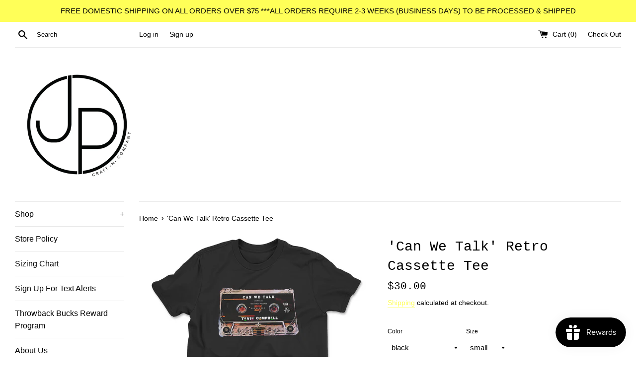

--- FILE ---
content_type: text/html; charset=utf-8
request_url: https://jpcraftncompany.com/products/tevin-campbell-retro-cassette-tee
body_size: 28590
content:
<!doctype html>
<html class="supports-no-js" lang="en">
<head>
  <link rel="stylesheet" href="https://obscure-escarpment-2240.herokuapp.com/stylesheets/bcpo-front.css">
  <script>var bcpo_product={"id":4685906706516,"title":"'Can We Talk' Retro Cassette Tee","handle":"tevin-campbell-retro-cassette-tee","description":"\u003cspan\u003e100% Pre-shrunked Ringspun Cotton\u003c\/span\u003e\u003cbr\u003e\u003cspan\u003eHeather Colors 90% ringspun cotton 10% poly\u003c\/span\u003e\u003cbr\u003e\u003cspan\u003eweight: 4.5 Oz\u003c\/span\u003e\u003cbr\u003e\u003cspan\u003e• unisex sizing (S-3XL) \u003c\/span\u003e\u003cbr\u003e\u003cspan\u003e• shoulder taping\u003c\/span\u003e\u003cbr\u003e\u003cbr\u003e\u003cspan\u003eColor vibrance on tshirts may vary based on computer monitors and garment color chosen.\u003c\/span\u003e\u003cbr\u003e\u003cspan\u003eWash garment in cool water, dry on low heat\u003c\/span\u003e\u003cbr\u003e\u003cbr\u003e\u003cspan\u003eOrders are processed 24-48 hours after purchase \u003c\/span\u003e\u003cbr\u003e\u003cspan\u003eTshirt orders ship within 10 business days after processing (excludes when purchasing additional personalized items from shop) \u003c\/span\u003e\u003cbr\u003e\u003cspan\u003e--------------------------------------------------------------------------\u003c\/span\u003e\u003cbr\u003e\u003cspan\u003eThis Retro tshirt line consists of iconic characters or figures from the 80s\/90s that everyone loved or have forgotten about. So if you loved the 90s era like me then you will definitely love this collection. \u003c\/span\u003e","published_at":"2020-07-12T19:25:30-04:00","created_at":"2020-07-12T19:25:23-04:00","vendor":"JPCraftNCompany","type":"","tags":["90s rnb","cassette","music","tevin campbell"],"price":3000,"price_min":3000,"price_max":3200,"available":true,"price_varies":true,"compare_at_price":null,"compare_at_price_min":0,"compare_at_price_max":0,"compare_at_price_varies":false,"variants":[{"id":32520323858516,"title":"black \/ small","option1":"black","option2":"small","option3":null,"sku":"","requires_shipping":true,"taxable":true,"featured_image":{"id":15189183627348,"product_id":4685906706516,"position":4,"created_at":"2020-07-12T19:25:31-04:00","updated_at":"2020-07-12T19:25:32-04:00","alt":null,"width":1500,"height":1500,"src":"\/\/jpcraftncompany.com\/cdn\/shop\/products\/Product_2_7d80b15c-1352-431e-96ed-dd7aab525886.png?v=1594596332","variant_ids":[32520323858516,32520323891284,32520323924052,32520323956820,32520323989588,32520324022356]},"available":true,"name":"'Can We Talk' Retro Cassette Tee - black \/ small","public_title":"black \/ small","options":["black","small"],"price":3000,"weight":132,"compare_at_price":null,"inventory_quantity":10,"inventory_management":"shopify","inventory_policy":"continue","barcode":"","featured_media":{"alt":null,"id":7361826816084,"position":4,"preview_image":{"aspect_ratio":1.0,"height":1500,"width":1500,"src":"\/\/jpcraftncompany.com\/cdn\/shop\/products\/Product_2_7d80b15c-1352-431e-96ed-dd7aab525886.png?v=1594596332"}},"requires_selling_plan":false,"selling_plan_allocations":[]},{"id":32520323891284,"title":"black \/ medium","option1":"black","option2":"medium","option3":null,"sku":"","requires_shipping":true,"taxable":true,"featured_image":{"id":15189183627348,"product_id":4685906706516,"position":4,"created_at":"2020-07-12T19:25:31-04:00","updated_at":"2020-07-12T19:25:32-04:00","alt":null,"width":1500,"height":1500,"src":"\/\/jpcraftncompany.com\/cdn\/shop\/products\/Product_2_7d80b15c-1352-431e-96ed-dd7aab525886.png?v=1594596332","variant_ids":[32520323858516,32520323891284,32520323924052,32520323956820,32520323989588,32520324022356]},"available":true,"name":"'Can We Talk' Retro Cassette Tee - black \/ medium","public_title":"black \/ medium","options":["black","medium"],"price":3000,"weight":132,"compare_at_price":null,"inventory_quantity":10,"inventory_management":"shopify","inventory_policy":"continue","barcode":"","featured_media":{"alt":null,"id":7361826816084,"position":4,"preview_image":{"aspect_ratio":1.0,"height":1500,"width":1500,"src":"\/\/jpcraftncompany.com\/cdn\/shop\/products\/Product_2_7d80b15c-1352-431e-96ed-dd7aab525886.png?v=1594596332"}},"requires_selling_plan":false,"selling_plan_allocations":[]},{"id":32520323924052,"title":"black \/ large","option1":"black","option2":"large","option3":null,"sku":"","requires_shipping":true,"taxable":true,"featured_image":{"id":15189183627348,"product_id":4685906706516,"position":4,"created_at":"2020-07-12T19:25:31-04:00","updated_at":"2020-07-12T19:25:32-04:00","alt":null,"width":1500,"height":1500,"src":"\/\/jpcraftncompany.com\/cdn\/shop\/products\/Product_2_7d80b15c-1352-431e-96ed-dd7aab525886.png?v=1594596332","variant_ids":[32520323858516,32520323891284,32520323924052,32520323956820,32520323989588,32520324022356]},"available":true,"name":"'Can We Talk' Retro Cassette Tee - black \/ large","public_title":"black \/ large","options":["black","large"],"price":3000,"weight":132,"compare_at_price":null,"inventory_quantity":0,"inventory_management":"shopify","inventory_policy":"continue","barcode":"","featured_media":{"alt":null,"id":7361826816084,"position":4,"preview_image":{"aspect_ratio":1.0,"height":1500,"width":1500,"src":"\/\/jpcraftncompany.com\/cdn\/shop\/products\/Product_2_7d80b15c-1352-431e-96ed-dd7aab525886.png?v=1594596332"}},"requires_selling_plan":false,"selling_plan_allocations":[]},{"id":32520323956820,"title":"black \/ XL","option1":"black","option2":"XL","option3":null,"sku":"","requires_shipping":true,"taxable":true,"featured_image":{"id":15189183627348,"product_id":4685906706516,"position":4,"created_at":"2020-07-12T19:25:31-04:00","updated_at":"2020-07-12T19:25:32-04:00","alt":null,"width":1500,"height":1500,"src":"\/\/jpcraftncompany.com\/cdn\/shop\/products\/Product_2_7d80b15c-1352-431e-96ed-dd7aab525886.png?v=1594596332","variant_ids":[32520323858516,32520323891284,32520323924052,32520323956820,32520323989588,32520324022356]},"available":true,"name":"'Can We Talk' Retro Cassette Tee - black \/ XL","public_title":"black \/ XL","options":["black","XL"],"price":3000,"weight":132,"compare_at_price":null,"inventory_quantity":0,"inventory_management":"shopify","inventory_policy":"continue","barcode":"","featured_media":{"alt":null,"id":7361826816084,"position":4,"preview_image":{"aspect_ratio":1.0,"height":1500,"width":1500,"src":"\/\/jpcraftncompany.com\/cdn\/shop\/products\/Product_2_7d80b15c-1352-431e-96ed-dd7aab525886.png?v=1594596332"}},"requires_selling_plan":false,"selling_plan_allocations":[]},{"id":32520323989588,"title":"black \/ 2XL","option1":"black","option2":"2XL","option3":null,"sku":"","requires_shipping":true,"taxable":true,"featured_image":{"id":15189183627348,"product_id":4685906706516,"position":4,"created_at":"2020-07-12T19:25:31-04:00","updated_at":"2020-07-12T19:25:32-04:00","alt":null,"width":1500,"height":1500,"src":"\/\/jpcraftncompany.com\/cdn\/shop\/products\/Product_2_7d80b15c-1352-431e-96ed-dd7aab525886.png?v=1594596332","variant_ids":[32520323858516,32520323891284,32520323924052,32520323956820,32520323989588,32520324022356]},"available":true,"name":"'Can We Talk' Retro Cassette Tee - black \/ 2XL","public_title":"black \/ 2XL","options":["black","2XL"],"price":3200,"weight":132,"compare_at_price":null,"inventory_quantity":0,"inventory_management":"shopify","inventory_policy":"continue","barcode":"","featured_media":{"alt":null,"id":7361826816084,"position":4,"preview_image":{"aspect_ratio":1.0,"height":1500,"width":1500,"src":"\/\/jpcraftncompany.com\/cdn\/shop\/products\/Product_2_7d80b15c-1352-431e-96ed-dd7aab525886.png?v=1594596332"}},"requires_selling_plan":false,"selling_plan_allocations":[]},{"id":32520324022356,"title":"black \/ 3XL","option1":"black","option2":"3XL","option3":null,"sku":"","requires_shipping":true,"taxable":true,"featured_image":{"id":15189183627348,"product_id":4685906706516,"position":4,"created_at":"2020-07-12T19:25:31-04:00","updated_at":"2020-07-12T19:25:32-04:00","alt":null,"width":1500,"height":1500,"src":"\/\/jpcraftncompany.com\/cdn\/shop\/products\/Product_2_7d80b15c-1352-431e-96ed-dd7aab525886.png?v=1594596332","variant_ids":[32520323858516,32520323891284,32520323924052,32520323956820,32520323989588,32520324022356]},"available":true,"name":"'Can We Talk' Retro Cassette Tee - black \/ 3XL","public_title":"black \/ 3XL","options":["black","3XL"],"price":3200,"weight":132,"compare_at_price":null,"inventory_quantity":0,"inventory_management":"shopify","inventory_policy":"continue","barcode":"","featured_media":{"alt":null,"id":7361826816084,"position":4,"preview_image":{"aspect_ratio":1.0,"height":1500,"width":1500,"src":"\/\/jpcraftncompany.com\/cdn\/shop\/products\/Product_2_7d80b15c-1352-431e-96ed-dd7aab525886.png?v=1594596332"}},"requires_selling_plan":false,"selling_plan_allocations":[]},{"id":32520324055124,"title":"white \/ small","option1":"white","option2":"small","option3":null,"sku":"","requires_shipping":true,"taxable":true,"featured_image":{"id":15189183692884,"product_id":4685906706516,"position":6,"created_at":"2020-07-12T19:25:32-04:00","updated_at":"2020-07-12T19:25:32-04:00","alt":null,"width":1500,"height":1500,"src":"\/\/jpcraftncompany.com\/cdn\/shop\/products\/Product.png?v=1594596332","variant_ids":[32520324055124,32520324087892,32520324120660,32520324153428,32520324186196,32520324218964]},"available":true,"name":"'Can We Talk' Retro Cassette Tee - white \/ small","public_title":"white \/ small","options":["white","small"],"price":3000,"weight":132,"compare_at_price":null,"inventory_quantity":-1,"inventory_management":"shopify","inventory_policy":"continue","barcode":"","featured_media":{"alt":null,"id":7361826881620,"position":6,"preview_image":{"aspect_ratio":1.0,"height":1500,"width":1500,"src":"\/\/jpcraftncompany.com\/cdn\/shop\/products\/Product.png?v=1594596332"}},"requires_selling_plan":false,"selling_plan_allocations":[]},{"id":32520324087892,"title":"white \/ medium","option1":"white","option2":"medium","option3":null,"sku":"","requires_shipping":true,"taxable":true,"featured_image":{"id":15189183692884,"product_id":4685906706516,"position":6,"created_at":"2020-07-12T19:25:32-04:00","updated_at":"2020-07-12T19:25:32-04:00","alt":null,"width":1500,"height":1500,"src":"\/\/jpcraftncompany.com\/cdn\/shop\/products\/Product.png?v=1594596332","variant_ids":[32520324055124,32520324087892,32520324120660,32520324153428,32520324186196,32520324218964]},"available":true,"name":"'Can We Talk' Retro Cassette Tee - white \/ medium","public_title":"white \/ medium","options":["white","medium"],"price":3000,"weight":132,"compare_at_price":null,"inventory_quantity":0,"inventory_management":"shopify","inventory_policy":"continue","barcode":"","featured_media":{"alt":null,"id":7361826881620,"position":6,"preview_image":{"aspect_ratio":1.0,"height":1500,"width":1500,"src":"\/\/jpcraftncompany.com\/cdn\/shop\/products\/Product.png?v=1594596332"}},"requires_selling_plan":false,"selling_plan_allocations":[]},{"id":32520324120660,"title":"white \/ large","option1":"white","option2":"large","option3":null,"sku":"","requires_shipping":true,"taxable":true,"featured_image":{"id":15189183692884,"product_id":4685906706516,"position":6,"created_at":"2020-07-12T19:25:32-04:00","updated_at":"2020-07-12T19:25:32-04:00","alt":null,"width":1500,"height":1500,"src":"\/\/jpcraftncompany.com\/cdn\/shop\/products\/Product.png?v=1594596332","variant_ids":[32520324055124,32520324087892,32520324120660,32520324153428,32520324186196,32520324218964]},"available":true,"name":"'Can We Talk' Retro Cassette Tee - white \/ large","public_title":"white \/ large","options":["white","large"],"price":3000,"weight":132,"compare_at_price":null,"inventory_quantity":0,"inventory_management":"shopify","inventory_policy":"continue","barcode":"","featured_media":{"alt":null,"id":7361826881620,"position":6,"preview_image":{"aspect_ratio":1.0,"height":1500,"width":1500,"src":"\/\/jpcraftncompany.com\/cdn\/shop\/products\/Product.png?v=1594596332"}},"requires_selling_plan":false,"selling_plan_allocations":[]},{"id":32520324153428,"title":"white \/ XL","option1":"white","option2":"XL","option3":null,"sku":"","requires_shipping":true,"taxable":true,"featured_image":{"id":15189183692884,"product_id":4685906706516,"position":6,"created_at":"2020-07-12T19:25:32-04:00","updated_at":"2020-07-12T19:25:32-04:00","alt":null,"width":1500,"height":1500,"src":"\/\/jpcraftncompany.com\/cdn\/shop\/products\/Product.png?v=1594596332","variant_ids":[32520324055124,32520324087892,32520324120660,32520324153428,32520324186196,32520324218964]},"available":true,"name":"'Can We Talk' Retro Cassette Tee - white \/ XL","public_title":"white \/ XL","options":["white","XL"],"price":3000,"weight":132,"compare_at_price":null,"inventory_quantity":-1,"inventory_management":"shopify","inventory_policy":"continue","barcode":"","featured_media":{"alt":null,"id":7361826881620,"position":6,"preview_image":{"aspect_ratio":1.0,"height":1500,"width":1500,"src":"\/\/jpcraftncompany.com\/cdn\/shop\/products\/Product.png?v=1594596332"}},"requires_selling_plan":false,"selling_plan_allocations":[]},{"id":32520324186196,"title":"white \/ 2XL","option1":"white","option2":"2XL","option3":null,"sku":"","requires_shipping":true,"taxable":true,"featured_image":{"id":15189183692884,"product_id":4685906706516,"position":6,"created_at":"2020-07-12T19:25:32-04:00","updated_at":"2020-07-12T19:25:32-04:00","alt":null,"width":1500,"height":1500,"src":"\/\/jpcraftncompany.com\/cdn\/shop\/products\/Product.png?v=1594596332","variant_ids":[32520324055124,32520324087892,32520324120660,32520324153428,32520324186196,32520324218964]},"available":true,"name":"'Can We Talk' Retro Cassette Tee - white \/ 2XL","public_title":"white \/ 2XL","options":["white","2XL"],"price":3200,"weight":132,"compare_at_price":null,"inventory_quantity":0,"inventory_management":"shopify","inventory_policy":"continue","barcode":"","featured_media":{"alt":null,"id":7361826881620,"position":6,"preview_image":{"aspect_ratio":1.0,"height":1500,"width":1500,"src":"\/\/jpcraftncompany.com\/cdn\/shop\/products\/Product.png?v=1594596332"}},"requires_selling_plan":false,"selling_plan_allocations":[]},{"id":32520324218964,"title":"white \/ 3XL","option1":"white","option2":"3XL","option3":null,"sku":"","requires_shipping":true,"taxable":true,"featured_image":{"id":15189183692884,"product_id":4685906706516,"position":6,"created_at":"2020-07-12T19:25:32-04:00","updated_at":"2020-07-12T19:25:32-04:00","alt":null,"width":1500,"height":1500,"src":"\/\/jpcraftncompany.com\/cdn\/shop\/products\/Product.png?v=1594596332","variant_ids":[32520324055124,32520324087892,32520324120660,32520324153428,32520324186196,32520324218964]},"available":true,"name":"'Can We Talk' Retro Cassette Tee - white \/ 3XL","public_title":"white \/ 3XL","options":["white","3XL"],"price":3200,"weight":132,"compare_at_price":null,"inventory_quantity":0,"inventory_management":"shopify","inventory_policy":"continue","barcode":"","featured_media":{"alt":null,"id":7361826881620,"position":6,"preview_image":{"aspect_ratio":1.0,"height":1500,"width":1500,"src":"\/\/jpcraftncompany.com\/cdn\/shop\/products\/Product.png?v=1594596332"}},"requires_selling_plan":false,"selling_plan_allocations":[]},{"id":32520324251732,"title":"red \/ small","option1":"red","option2":"small","option3":null,"sku":"","requires_shipping":true,"taxable":true,"featured_image":{"id":15189183660116,"product_id":4685906706516,"position":3,"created_at":"2020-07-12T19:25:32-04:00","updated_at":"2020-07-12T19:25:32-04:00","alt":null,"width":1500,"height":1500,"src":"\/\/jpcraftncompany.com\/cdn\/shop\/products\/Product_3.png?v=1594596332","variant_ids":[32520324251732,32520324284500,32520324317268,32520324350036,32520324382804,32520324415572]},"available":true,"name":"'Can We Talk' Retro Cassette Tee - red \/ small","public_title":"red \/ small","options":["red","small"],"price":3000,"weight":132,"compare_at_price":null,"inventory_quantity":0,"inventory_management":"shopify","inventory_policy":"continue","barcode":"","featured_media":{"alt":null,"id":7361826783316,"position":3,"preview_image":{"aspect_ratio":1.0,"height":1500,"width":1500,"src":"\/\/jpcraftncompany.com\/cdn\/shop\/products\/Product_3.png?v=1594596332"}},"requires_selling_plan":false,"selling_plan_allocations":[]},{"id":32520324284500,"title":"red \/ medium","option1":"red","option2":"medium","option3":null,"sku":"","requires_shipping":true,"taxable":true,"featured_image":{"id":15189183660116,"product_id":4685906706516,"position":3,"created_at":"2020-07-12T19:25:32-04:00","updated_at":"2020-07-12T19:25:32-04:00","alt":null,"width":1500,"height":1500,"src":"\/\/jpcraftncompany.com\/cdn\/shop\/products\/Product_3.png?v=1594596332","variant_ids":[32520324251732,32520324284500,32520324317268,32520324350036,32520324382804,32520324415572]},"available":true,"name":"'Can We Talk' Retro Cassette Tee - red \/ medium","public_title":"red \/ medium","options":["red","medium"],"price":3000,"weight":132,"compare_at_price":null,"inventory_quantity":0,"inventory_management":"shopify","inventory_policy":"continue","barcode":"","featured_media":{"alt":null,"id":7361826783316,"position":3,"preview_image":{"aspect_ratio":1.0,"height":1500,"width":1500,"src":"\/\/jpcraftncompany.com\/cdn\/shop\/products\/Product_3.png?v=1594596332"}},"requires_selling_plan":false,"selling_plan_allocations":[]},{"id":32520324317268,"title":"red \/ large","option1":"red","option2":"large","option3":null,"sku":"","requires_shipping":true,"taxable":true,"featured_image":{"id":15189183660116,"product_id":4685906706516,"position":3,"created_at":"2020-07-12T19:25:32-04:00","updated_at":"2020-07-12T19:25:32-04:00","alt":null,"width":1500,"height":1500,"src":"\/\/jpcraftncompany.com\/cdn\/shop\/products\/Product_3.png?v=1594596332","variant_ids":[32520324251732,32520324284500,32520324317268,32520324350036,32520324382804,32520324415572]},"available":true,"name":"'Can We Talk' Retro Cassette Tee - red \/ large","public_title":"red \/ large","options":["red","large"],"price":3000,"weight":132,"compare_at_price":null,"inventory_quantity":-2,"inventory_management":"shopify","inventory_policy":"continue","barcode":"","featured_media":{"alt":null,"id":7361826783316,"position":3,"preview_image":{"aspect_ratio":1.0,"height":1500,"width":1500,"src":"\/\/jpcraftncompany.com\/cdn\/shop\/products\/Product_3.png?v=1594596332"}},"requires_selling_plan":false,"selling_plan_allocations":[]},{"id":32520324350036,"title":"red \/ XL","option1":"red","option2":"XL","option3":null,"sku":"","requires_shipping":true,"taxable":true,"featured_image":{"id":15189183660116,"product_id":4685906706516,"position":3,"created_at":"2020-07-12T19:25:32-04:00","updated_at":"2020-07-12T19:25:32-04:00","alt":null,"width":1500,"height":1500,"src":"\/\/jpcraftncompany.com\/cdn\/shop\/products\/Product_3.png?v=1594596332","variant_ids":[32520324251732,32520324284500,32520324317268,32520324350036,32520324382804,32520324415572]},"available":true,"name":"'Can We Talk' Retro Cassette Tee - red \/ XL","public_title":"red \/ XL","options":["red","XL"],"price":3000,"weight":132,"compare_at_price":null,"inventory_quantity":0,"inventory_management":"shopify","inventory_policy":"continue","barcode":"","featured_media":{"alt":null,"id":7361826783316,"position":3,"preview_image":{"aspect_ratio":1.0,"height":1500,"width":1500,"src":"\/\/jpcraftncompany.com\/cdn\/shop\/products\/Product_3.png?v=1594596332"}},"requires_selling_plan":false,"selling_plan_allocations":[]},{"id":32520324382804,"title":"red \/ 2XL","option1":"red","option2":"2XL","option3":null,"sku":"","requires_shipping":true,"taxable":true,"featured_image":{"id":15189183660116,"product_id":4685906706516,"position":3,"created_at":"2020-07-12T19:25:32-04:00","updated_at":"2020-07-12T19:25:32-04:00","alt":null,"width":1500,"height":1500,"src":"\/\/jpcraftncompany.com\/cdn\/shop\/products\/Product_3.png?v=1594596332","variant_ids":[32520324251732,32520324284500,32520324317268,32520324350036,32520324382804,32520324415572]},"available":true,"name":"'Can We Talk' Retro Cassette Tee - red \/ 2XL","public_title":"red \/ 2XL","options":["red","2XL"],"price":3200,"weight":132,"compare_at_price":null,"inventory_quantity":0,"inventory_management":"shopify","inventory_policy":"continue","barcode":"","featured_media":{"alt":null,"id":7361826783316,"position":3,"preview_image":{"aspect_ratio":1.0,"height":1500,"width":1500,"src":"\/\/jpcraftncompany.com\/cdn\/shop\/products\/Product_3.png?v=1594596332"}},"requires_selling_plan":false,"selling_plan_allocations":[]},{"id":32520324415572,"title":"red \/ 3XL","option1":"red","option2":"3XL","option3":null,"sku":"","requires_shipping":true,"taxable":true,"featured_image":{"id":15189183660116,"product_id":4685906706516,"position":3,"created_at":"2020-07-12T19:25:32-04:00","updated_at":"2020-07-12T19:25:32-04:00","alt":null,"width":1500,"height":1500,"src":"\/\/jpcraftncompany.com\/cdn\/shop\/products\/Product_3.png?v=1594596332","variant_ids":[32520324251732,32520324284500,32520324317268,32520324350036,32520324382804,32520324415572]},"available":true,"name":"'Can We Talk' Retro Cassette Tee - red \/ 3XL","public_title":"red \/ 3XL","options":["red","3XL"],"price":3200,"weight":132,"compare_at_price":null,"inventory_quantity":0,"inventory_management":"shopify","inventory_policy":"continue","barcode":"","featured_media":{"alt":null,"id":7361826783316,"position":3,"preview_image":{"aspect_ratio":1.0,"height":1500,"width":1500,"src":"\/\/jpcraftncompany.com\/cdn\/shop\/products\/Product_3.png?v=1594596332"}},"requires_selling_plan":false,"selling_plan_allocations":[]},{"id":32520324448340,"title":"gold \/ small","option1":"gold","option2":"small","option3":null,"sku":"","requires_shipping":true,"taxable":true,"featured_image":{"id":15189183594580,"product_id":4685906706516,"position":2,"created_at":"2020-07-12T19:25:31-04:00","updated_at":"2020-07-12T19:25:31-04:00","alt":null,"width":1500,"height":1500,"src":"\/\/jpcraftncompany.com\/cdn\/shop\/products\/Product_4.png?v=1594596331","variant_ids":[32520324448340,32520324481108,32520324513876,32520324546644,32520324579412,32520324612180,32520324644948]},"available":true,"name":"'Can We Talk' Retro Cassette Tee - gold \/ small","public_title":"gold \/ small","options":["gold","small"],"price":3000,"weight":132,"compare_at_price":null,"inventory_quantity":0,"inventory_management":"shopify","inventory_policy":"continue","barcode":"","featured_media":{"alt":null,"id":7361826750548,"position":2,"preview_image":{"aspect_ratio":1.0,"height":1500,"width":1500,"src":"\/\/jpcraftncompany.com\/cdn\/shop\/products\/Product_4.png?v=1594596331"}},"requires_selling_plan":false,"selling_plan_allocations":[]},{"id":32520324481108,"title":"gold \/ medium","option1":"gold","option2":"medium","option3":null,"sku":"","requires_shipping":true,"taxable":true,"featured_image":{"id":15189183594580,"product_id":4685906706516,"position":2,"created_at":"2020-07-12T19:25:31-04:00","updated_at":"2020-07-12T19:25:31-04:00","alt":null,"width":1500,"height":1500,"src":"\/\/jpcraftncompany.com\/cdn\/shop\/products\/Product_4.png?v=1594596331","variant_ids":[32520324448340,32520324481108,32520324513876,32520324546644,32520324579412,32520324612180,32520324644948]},"available":true,"name":"'Can We Talk' Retro Cassette Tee - gold \/ medium","public_title":"gold \/ medium","options":["gold","medium"],"price":3000,"weight":132,"compare_at_price":null,"inventory_quantity":0,"inventory_management":"shopify","inventory_policy":"continue","barcode":"","featured_media":{"alt":null,"id":7361826750548,"position":2,"preview_image":{"aspect_ratio":1.0,"height":1500,"width":1500,"src":"\/\/jpcraftncompany.com\/cdn\/shop\/products\/Product_4.png?v=1594596331"}},"requires_selling_plan":false,"selling_plan_allocations":[]},{"id":32520324513876,"title":"gold \/ large","option1":"gold","option2":"large","option3":null,"sku":"","requires_shipping":true,"taxable":true,"featured_image":{"id":15189183594580,"product_id":4685906706516,"position":2,"created_at":"2020-07-12T19:25:31-04:00","updated_at":"2020-07-12T19:25:31-04:00","alt":null,"width":1500,"height":1500,"src":"\/\/jpcraftncompany.com\/cdn\/shop\/products\/Product_4.png?v=1594596331","variant_ids":[32520324448340,32520324481108,32520324513876,32520324546644,32520324579412,32520324612180,32520324644948]},"available":true,"name":"'Can We Talk' Retro Cassette Tee - gold \/ large","public_title":"gold \/ large","options":["gold","large"],"price":3000,"weight":132,"compare_at_price":null,"inventory_quantity":0,"inventory_management":"shopify","inventory_policy":"continue","barcode":"","featured_media":{"alt":null,"id":7361826750548,"position":2,"preview_image":{"aspect_ratio":1.0,"height":1500,"width":1500,"src":"\/\/jpcraftncompany.com\/cdn\/shop\/products\/Product_4.png?v=1594596331"}},"requires_selling_plan":false,"selling_plan_allocations":[]},{"id":32520324546644,"title":"gold \/ XL","option1":"gold","option2":"XL","option3":null,"sku":"","requires_shipping":true,"taxable":true,"featured_image":{"id":15189183594580,"product_id":4685906706516,"position":2,"created_at":"2020-07-12T19:25:31-04:00","updated_at":"2020-07-12T19:25:31-04:00","alt":null,"width":1500,"height":1500,"src":"\/\/jpcraftncompany.com\/cdn\/shop\/products\/Product_4.png?v=1594596331","variant_ids":[32520324448340,32520324481108,32520324513876,32520324546644,32520324579412,32520324612180,32520324644948]},"available":true,"name":"'Can We Talk' Retro Cassette Tee - gold \/ XL","public_title":"gold \/ XL","options":["gold","XL"],"price":3000,"weight":132,"compare_at_price":null,"inventory_quantity":0,"inventory_management":"shopify","inventory_policy":"continue","barcode":"","featured_media":{"alt":null,"id":7361826750548,"position":2,"preview_image":{"aspect_ratio":1.0,"height":1500,"width":1500,"src":"\/\/jpcraftncompany.com\/cdn\/shop\/products\/Product_4.png?v=1594596331"}},"requires_selling_plan":false,"selling_plan_allocations":[]},{"id":32520324579412,"title":"gold \/ 2XL","option1":"gold","option2":"2XL","option3":null,"sku":"","requires_shipping":true,"taxable":true,"featured_image":{"id":15189183594580,"product_id":4685906706516,"position":2,"created_at":"2020-07-12T19:25:31-04:00","updated_at":"2020-07-12T19:25:31-04:00","alt":null,"width":1500,"height":1500,"src":"\/\/jpcraftncompany.com\/cdn\/shop\/products\/Product_4.png?v=1594596331","variant_ids":[32520324448340,32520324481108,32520324513876,32520324546644,32520324579412,32520324612180,32520324644948]},"available":true,"name":"'Can We Talk' Retro Cassette Tee - gold \/ 2XL","public_title":"gold \/ 2XL","options":["gold","2XL"],"price":3200,"weight":132,"compare_at_price":null,"inventory_quantity":0,"inventory_management":"shopify","inventory_policy":"continue","barcode":"","featured_media":{"alt":null,"id":7361826750548,"position":2,"preview_image":{"aspect_ratio":1.0,"height":1500,"width":1500,"src":"\/\/jpcraftncompany.com\/cdn\/shop\/products\/Product_4.png?v=1594596331"}},"requires_selling_plan":false,"selling_plan_allocations":[]},{"id":32520324612180,"title":"gold \/ 3XL","option1":"gold","option2":"3XL","option3":null,"sku":"","requires_shipping":true,"taxable":true,"featured_image":{"id":15189183594580,"product_id":4685906706516,"position":2,"created_at":"2020-07-12T19:25:31-04:00","updated_at":"2020-07-12T19:25:31-04:00","alt":null,"width":1500,"height":1500,"src":"\/\/jpcraftncompany.com\/cdn\/shop\/products\/Product_4.png?v=1594596331","variant_ids":[32520324448340,32520324481108,32520324513876,32520324546644,32520324579412,32520324612180,32520324644948]},"available":true,"name":"'Can We Talk' Retro Cassette Tee - gold \/ 3XL","public_title":"gold \/ 3XL","options":["gold","3XL"],"price":3200,"weight":132,"compare_at_price":null,"inventory_quantity":0,"inventory_management":"shopify","inventory_policy":"continue","barcode":"","featured_media":{"alt":null,"id":7361826750548,"position":2,"preview_image":{"aspect_ratio":1.0,"height":1500,"width":1500,"src":"\/\/jpcraftncompany.com\/cdn\/shop\/products\/Product_4.png?v=1594596331"}},"requires_selling_plan":false,"selling_plan_allocations":[]},{"id":32520324644948,"title":"heather gray \/ small","option1":"heather gray","option2":"small","option3":null,"sku":"","requires_shipping":true,"taxable":true,"featured_image":{"id":15189183594580,"product_id":4685906706516,"position":2,"created_at":"2020-07-12T19:25:31-04:00","updated_at":"2020-07-12T19:25:31-04:00","alt":null,"width":1500,"height":1500,"src":"\/\/jpcraftncompany.com\/cdn\/shop\/products\/Product_4.png?v=1594596331","variant_ids":[32520324448340,32520324481108,32520324513876,32520324546644,32520324579412,32520324612180,32520324644948]},"available":true,"name":"'Can We Talk' Retro Cassette Tee - heather gray \/ small","public_title":"heather gray \/ small","options":["heather gray","small"],"price":3000,"weight":132,"compare_at_price":null,"inventory_quantity":0,"inventory_management":"shopify","inventory_policy":"continue","barcode":"","featured_media":{"alt":null,"id":7361826750548,"position":2,"preview_image":{"aspect_ratio":1.0,"height":1500,"width":1500,"src":"\/\/jpcraftncompany.com\/cdn\/shop\/products\/Product_4.png?v=1594596331"}},"requires_selling_plan":false,"selling_plan_allocations":[]},{"id":32520324677716,"title":"heather gray \/ medium","option1":"heather gray","option2":"medium","option3":null,"sku":"","requires_shipping":true,"taxable":true,"featured_image":{"id":15189183561812,"product_id":4685906706516,"position":1,"created_at":"2020-07-12T19:25:31-04:00","updated_at":"2020-07-12T19:25:31-04:00","alt":null,"width":1500,"height":1500,"src":"\/\/jpcraftncompany.com\/cdn\/shop\/products\/Product_5.png?v=1594596331","variant_ids":[32520324677716,32520324710484,32520324743252,32520324776020,32520324808788,32520324841556,32520324874324]},"available":true,"name":"'Can We Talk' Retro Cassette Tee - heather gray \/ medium","public_title":"heather gray \/ medium","options":["heather gray","medium"],"price":3000,"weight":132,"compare_at_price":null,"inventory_quantity":0,"inventory_management":"shopify","inventory_policy":"continue","barcode":"","featured_media":{"alt":null,"id":7361826717780,"position":1,"preview_image":{"aspect_ratio":1.0,"height":1500,"width":1500,"src":"\/\/jpcraftncompany.com\/cdn\/shop\/products\/Product_5.png?v=1594596331"}},"requires_selling_plan":false,"selling_plan_allocations":[]},{"id":32520324710484,"title":"heather gray \/ large","option1":"heather gray","option2":"large","option3":null,"sku":"","requires_shipping":true,"taxable":true,"featured_image":{"id":15189183561812,"product_id":4685906706516,"position":1,"created_at":"2020-07-12T19:25:31-04:00","updated_at":"2020-07-12T19:25:31-04:00","alt":null,"width":1500,"height":1500,"src":"\/\/jpcraftncompany.com\/cdn\/shop\/products\/Product_5.png?v=1594596331","variant_ids":[32520324677716,32520324710484,32520324743252,32520324776020,32520324808788,32520324841556,32520324874324]},"available":true,"name":"'Can We Talk' Retro Cassette Tee - heather gray \/ large","public_title":"heather gray \/ large","options":["heather gray","large"],"price":3000,"weight":132,"compare_at_price":null,"inventory_quantity":-1,"inventory_management":"shopify","inventory_policy":"continue","barcode":"","featured_media":{"alt":null,"id":7361826717780,"position":1,"preview_image":{"aspect_ratio":1.0,"height":1500,"width":1500,"src":"\/\/jpcraftncompany.com\/cdn\/shop\/products\/Product_5.png?v=1594596331"}},"requires_selling_plan":false,"selling_plan_allocations":[]},{"id":32520324743252,"title":"heather gray \/ XL","option1":"heather gray","option2":"XL","option3":null,"sku":"","requires_shipping":true,"taxable":true,"featured_image":{"id":15189183561812,"product_id":4685906706516,"position":1,"created_at":"2020-07-12T19:25:31-04:00","updated_at":"2020-07-12T19:25:31-04:00","alt":null,"width":1500,"height":1500,"src":"\/\/jpcraftncompany.com\/cdn\/shop\/products\/Product_5.png?v=1594596331","variant_ids":[32520324677716,32520324710484,32520324743252,32520324776020,32520324808788,32520324841556,32520324874324]},"available":true,"name":"'Can We Talk' Retro Cassette Tee - heather gray \/ XL","public_title":"heather gray \/ XL","options":["heather gray","XL"],"price":3000,"weight":132,"compare_at_price":null,"inventory_quantity":0,"inventory_management":"shopify","inventory_policy":"continue","barcode":"","featured_media":{"alt":null,"id":7361826717780,"position":1,"preview_image":{"aspect_ratio":1.0,"height":1500,"width":1500,"src":"\/\/jpcraftncompany.com\/cdn\/shop\/products\/Product_5.png?v=1594596331"}},"requires_selling_plan":false,"selling_plan_allocations":[]},{"id":32520324776020,"title":"heather gray \/ 2XL","option1":"heather gray","option2":"2XL","option3":null,"sku":"","requires_shipping":true,"taxable":true,"featured_image":{"id":15189183561812,"product_id":4685906706516,"position":1,"created_at":"2020-07-12T19:25:31-04:00","updated_at":"2020-07-12T19:25:31-04:00","alt":null,"width":1500,"height":1500,"src":"\/\/jpcraftncompany.com\/cdn\/shop\/products\/Product_5.png?v=1594596331","variant_ids":[32520324677716,32520324710484,32520324743252,32520324776020,32520324808788,32520324841556,32520324874324]},"available":true,"name":"'Can We Talk' Retro Cassette Tee - heather gray \/ 2XL","public_title":"heather gray \/ 2XL","options":["heather gray","2XL"],"price":3200,"weight":132,"compare_at_price":null,"inventory_quantity":0,"inventory_management":"shopify","inventory_policy":"continue","barcode":"","featured_media":{"alt":null,"id":7361826717780,"position":1,"preview_image":{"aspect_ratio":1.0,"height":1500,"width":1500,"src":"\/\/jpcraftncompany.com\/cdn\/shop\/products\/Product_5.png?v=1594596331"}},"requires_selling_plan":false,"selling_plan_allocations":[]},{"id":32520324808788,"title":"heather gray \/ 3XL","option1":"heather gray","option2":"3XL","option3":null,"sku":"","requires_shipping":true,"taxable":true,"featured_image":{"id":15189183561812,"product_id":4685906706516,"position":1,"created_at":"2020-07-12T19:25:31-04:00","updated_at":"2020-07-12T19:25:31-04:00","alt":null,"width":1500,"height":1500,"src":"\/\/jpcraftncompany.com\/cdn\/shop\/products\/Product_5.png?v=1594596331","variant_ids":[32520324677716,32520324710484,32520324743252,32520324776020,32520324808788,32520324841556,32520324874324]},"available":true,"name":"'Can We Talk' Retro Cassette Tee - heather gray \/ 3XL","public_title":"heather gray \/ 3XL","options":["heather gray","3XL"],"price":3200,"weight":132,"compare_at_price":null,"inventory_quantity":0,"inventory_management":"shopify","inventory_policy":"continue","barcode":"","featured_media":{"alt":null,"id":7361826717780,"position":1,"preview_image":{"aspect_ratio":1.0,"height":1500,"width":1500,"src":"\/\/jpcraftncompany.com\/cdn\/shop\/products\/Product_5.png?v=1594596331"}},"requires_selling_plan":false,"selling_plan_allocations":[]},{"id":32520324841556,"title":"heather royal blue \/ small","option1":"heather royal blue","option2":"small","option3":null,"sku":"","requires_shipping":true,"taxable":true,"featured_image":{"id":15189183561812,"product_id":4685906706516,"position":1,"created_at":"2020-07-12T19:25:31-04:00","updated_at":"2020-07-12T19:25:31-04:00","alt":null,"width":1500,"height":1500,"src":"\/\/jpcraftncompany.com\/cdn\/shop\/products\/Product_5.png?v=1594596331","variant_ids":[32520324677716,32520324710484,32520324743252,32520324776020,32520324808788,32520324841556,32520324874324]},"available":true,"name":"'Can We Talk' Retro Cassette Tee - heather royal blue \/ small","public_title":"heather royal blue \/ small","options":["heather royal blue","small"],"price":3000,"weight":132,"compare_at_price":null,"inventory_quantity":-1,"inventory_management":"shopify","inventory_policy":"continue","barcode":"","featured_media":{"alt":null,"id":7361826717780,"position":1,"preview_image":{"aspect_ratio":1.0,"height":1500,"width":1500,"src":"\/\/jpcraftncompany.com\/cdn\/shop\/products\/Product_5.png?v=1594596331"}},"requires_selling_plan":false,"selling_plan_allocations":[]},{"id":32520324874324,"title":"heather royal blue \/ medium","option1":"heather royal blue","option2":"medium","option3":null,"sku":"","requires_shipping":true,"taxable":true,"featured_image":{"id":15189183561812,"product_id":4685906706516,"position":1,"created_at":"2020-07-12T19:25:31-04:00","updated_at":"2020-07-12T19:25:31-04:00","alt":null,"width":1500,"height":1500,"src":"\/\/jpcraftncompany.com\/cdn\/shop\/products\/Product_5.png?v=1594596331","variant_ids":[32520324677716,32520324710484,32520324743252,32520324776020,32520324808788,32520324841556,32520324874324]},"available":true,"name":"'Can We Talk' Retro Cassette Tee - heather royal blue \/ medium","public_title":"heather royal blue \/ medium","options":["heather royal blue","medium"],"price":3000,"weight":132,"compare_at_price":null,"inventory_quantity":0,"inventory_management":"shopify","inventory_policy":"continue","barcode":"","featured_media":{"alt":null,"id":7361826717780,"position":1,"preview_image":{"aspect_ratio":1.0,"height":1500,"width":1500,"src":"\/\/jpcraftncompany.com\/cdn\/shop\/products\/Product_5.png?v=1594596331"}},"requires_selling_plan":false,"selling_plan_allocations":[]},{"id":32520324907092,"title":"heather royal blue \/ large","option1":"heather royal blue","option2":"large","option3":null,"sku":"","requires_shipping":true,"taxable":true,"featured_image":{"id":15189183725652,"product_id":4685906706516,"position":5,"created_at":"2020-07-12T19:25:32-04:00","updated_at":"2020-07-12T19:25:32-04:00","alt":null,"width":1500,"height":1500,"src":"\/\/jpcraftncompany.com\/cdn\/shop\/products\/Product_1.png?v=1594596332","variant_ids":[32520324907092,32520324939860,32520324972628,32520325005396]},"available":true,"name":"'Can We Talk' Retro Cassette Tee - heather royal blue \/ large","public_title":"heather royal blue \/ large","options":["heather royal blue","large"],"price":3000,"weight":132,"compare_at_price":null,"inventory_quantity":0,"inventory_management":"shopify","inventory_policy":"continue","barcode":"","featured_media":{"alt":null,"id":7361826848852,"position":5,"preview_image":{"aspect_ratio":1.0,"height":1500,"width":1500,"src":"\/\/jpcraftncompany.com\/cdn\/shop\/products\/Product_1.png?v=1594596332"}},"requires_selling_plan":false,"selling_plan_allocations":[]},{"id":32520324939860,"title":"heather royal blue \/ XL","option1":"heather royal blue","option2":"XL","option3":null,"sku":"","requires_shipping":true,"taxable":true,"featured_image":{"id":15189183725652,"product_id":4685906706516,"position":5,"created_at":"2020-07-12T19:25:32-04:00","updated_at":"2020-07-12T19:25:32-04:00","alt":null,"width":1500,"height":1500,"src":"\/\/jpcraftncompany.com\/cdn\/shop\/products\/Product_1.png?v=1594596332","variant_ids":[32520324907092,32520324939860,32520324972628,32520325005396]},"available":true,"name":"'Can We Talk' Retro Cassette Tee - heather royal blue \/ XL","public_title":"heather royal blue \/ XL","options":["heather royal blue","XL"],"price":3000,"weight":132,"compare_at_price":null,"inventory_quantity":0,"inventory_management":"shopify","inventory_policy":"continue","barcode":"","featured_media":{"alt":null,"id":7361826848852,"position":5,"preview_image":{"aspect_ratio":1.0,"height":1500,"width":1500,"src":"\/\/jpcraftncompany.com\/cdn\/shop\/products\/Product_1.png?v=1594596332"}},"requires_selling_plan":false,"selling_plan_allocations":[]},{"id":32520324972628,"title":"heather royal blue \/ 2XL","option1":"heather royal blue","option2":"2XL","option3":null,"sku":"","requires_shipping":true,"taxable":true,"featured_image":{"id":15189183725652,"product_id":4685906706516,"position":5,"created_at":"2020-07-12T19:25:32-04:00","updated_at":"2020-07-12T19:25:32-04:00","alt":null,"width":1500,"height":1500,"src":"\/\/jpcraftncompany.com\/cdn\/shop\/products\/Product_1.png?v=1594596332","variant_ids":[32520324907092,32520324939860,32520324972628,32520325005396]},"available":true,"name":"'Can We Talk' Retro Cassette Tee - heather royal blue \/ 2XL","public_title":"heather royal blue \/ 2XL","options":["heather royal blue","2XL"],"price":3200,"weight":132,"compare_at_price":null,"inventory_quantity":0,"inventory_management":"shopify","inventory_policy":"continue","barcode":"","featured_media":{"alt":null,"id":7361826848852,"position":5,"preview_image":{"aspect_ratio":1.0,"height":1500,"width":1500,"src":"\/\/jpcraftncompany.com\/cdn\/shop\/products\/Product_1.png?v=1594596332"}},"requires_selling_plan":false,"selling_plan_allocations":[]},{"id":32520325005396,"title":"heather royal blue \/ 3XL","option1":"heather royal blue","option2":"3XL","option3":null,"sku":"","requires_shipping":true,"taxable":true,"featured_image":{"id":15189183725652,"product_id":4685906706516,"position":5,"created_at":"2020-07-12T19:25:32-04:00","updated_at":"2020-07-12T19:25:32-04:00","alt":null,"width":1500,"height":1500,"src":"\/\/jpcraftncompany.com\/cdn\/shop\/products\/Product_1.png?v=1594596332","variant_ids":[32520324907092,32520324939860,32520324972628,32520325005396]},"available":true,"name":"'Can We Talk' Retro Cassette Tee - heather royal blue \/ 3XL","public_title":"heather royal blue \/ 3XL","options":["heather royal blue","3XL"],"price":3200,"weight":132,"compare_at_price":null,"inventory_quantity":0,"inventory_management":"shopify","inventory_policy":"continue","barcode":"","featured_media":{"alt":null,"id":7361826848852,"position":5,"preview_image":{"aspect_ratio":1.0,"height":1500,"width":1500,"src":"\/\/jpcraftncompany.com\/cdn\/shop\/products\/Product_1.png?v=1594596332"}},"requires_selling_plan":false,"selling_plan_allocations":[]}],"images":["\/\/jpcraftncompany.com\/cdn\/shop\/products\/Product_5.png?v=1594596331","\/\/jpcraftncompany.com\/cdn\/shop\/products\/Product_4.png?v=1594596331","\/\/jpcraftncompany.com\/cdn\/shop\/products\/Product_3.png?v=1594596332","\/\/jpcraftncompany.com\/cdn\/shop\/products\/Product_2_7d80b15c-1352-431e-96ed-dd7aab525886.png?v=1594596332","\/\/jpcraftncompany.com\/cdn\/shop\/products\/Product_1.png?v=1594596332","\/\/jpcraftncompany.com\/cdn\/shop\/products\/Product.png?v=1594596332"],"featured_image":"\/\/jpcraftncompany.com\/cdn\/shop\/products\/Product_5.png?v=1594596331","options":["Color","Size"],"media":[{"alt":null,"id":7361826717780,"position":1,"preview_image":{"aspect_ratio":1.0,"height":1500,"width":1500,"src":"\/\/jpcraftncompany.com\/cdn\/shop\/products\/Product_5.png?v=1594596331"},"aspect_ratio":1.0,"height":1500,"media_type":"image","src":"\/\/jpcraftncompany.com\/cdn\/shop\/products\/Product_5.png?v=1594596331","width":1500},{"alt":null,"id":7361826750548,"position":2,"preview_image":{"aspect_ratio":1.0,"height":1500,"width":1500,"src":"\/\/jpcraftncompany.com\/cdn\/shop\/products\/Product_4.png?v=1594596331"},"aspect_ratio":1.0,"height":1500,"media_type":"image","src":"\/\/jpcraftncompany.com\/cdn\/shop\/products\/Product_4.png?v=1594596331","width":1500},{"alt":null,"id":7361826783316,"position":3,"preview_image":{"aspect_ratio":1.0,"height":1500,"width":1500,"src":"\/\/jpcraftncompany.com\/cdn\/shop\/products\/Product_3.png?v=1594596332"},"aspect_ratio":1.0,"height":1500,"media_type":"image","src":"\/\/jpcraftncompany.com\/cdn\/shop\/products\/Product_3.png?v=1594596332","width":1500},{"alt":null,"id":7361826816084,"position":4,"preview_image":{"aspect_ratio":1.0,"height":1500,"width":1500,"src":"\/\/jpcraftncompany.com\/cdn\/shop\/products\/Product_2_7d80b15c-1352-431e-96ed-dd7aab525886.png?v=1594596332"},"aspect_ratio":1.0,"height":1500,"media_type":"image","src":"\/\/jpcraftncompany.com\/cdn\/shop\/products\/Product_2_7d80b15c-1352-431e-96ed-dd7aab525886.png?v=1594596332","width":1500},{"alt":null,"id":7361826848852,"position":5,"preview_image":{"aspect_ratio":1.0,"height":1500,"width":1500,"src":"\/\/jpcraftncompany.com\/cdn\/shop\/products\/Product_1.png?v=1594596332"},"aspect_ratio":1.0,"height":1500,"media_type":"image","src":"\/\/jpcraftncompany.com\/cdn\/shop\/products\/Product_1.png?v=1594596332","width":1500},{"alt":null,"id":7361826881620,"position":6,"preview_image":{"aspect_ratio":1.0,"height":1500,"width":1500,"src":"\/\/jpcraftncompany.com\/cdn\/shop\/products\/Product.png?v=1594596332"},"aspect_ratio":1.0,"height":1500,"media_type":"image","src":"\/\/jpcraftncompany.com\/cdn\/shop\/products\/Product.png?v=1594596332","width":1500}],"requires_selling_plan":false,"selling_plan_groups":[],"content":"\u003cspan\u003e100% Pre-shrunked Ringspun Cotton\u003c\/span\u003e\u003cbr\u003e\u003cspan\u003eHeather Colors 90% ringspun cotton 10% poly\u003c\/span\u003e\u003cbr\u003e\u003cspan\u003eweight: 4.5 Oz\u003c\/span\u003e\u003cbr\u003e\u003cspan\u003e• unisex sizing (S-3XL) \u003c\/span\u003e\u003cbr\u003e\u003cspan\u003e• shoulder taping\u003c\/span\u003e\u003cbr\u003e\u003cbr\u003e\u003cspan\u003eColor vibrance on tshirts may vary based on computer monitors and garment color chosen.\u003c\/span\u003e\u003cbr\u003e\u003cspan\u003eWash garment in cool water, dry on low heat\u003c\/span\u003e\u003cbr\u003e\u003cbr\u003e\u003cspan\u003eOrders are processed 24-48 hours after purchase \u003c\/span\u003e\u003cbr\u003e\u003cspan\u003eTshirt orders ship within 10 business days after processing (excludes when purchasing additional personalized items from shop) \u003c\/span\u003e\u003cbr\u003e\u003cspan\u003e--------------------------------------------------------------------------\u003c\/span\u003e\u003cbr\u003e\u003cspan\u003eThis Retro tshirt line consists of iconic characters or figures from the 80s\/90s that everyone loved or have forgotten about. So if you loved the 90s era like me then you will definitely love this collection. \u003c\/span\u003e"};  var bcpo_settings={"shop_currency":"USD","money_format2":"${{amount}} USD","money_format_without_currency":"${{amount}}"};var inventory_quantity = [];inventory_quantity.push(10);inventory_quantity.push(10);inventory_quantity.push(0);inventory_quantity.push(0);inventory_quantity.push(0);inventory_quantity.push(0);inventory_quantity.push(-1);inventory_quantity.push(0);inventory_quantity.push(0);inventory_quantity.push(-1);inventory_quantity.push(0);inventory_quantity.push(0);inventory_quantity.push(0);inventory_quantity.push(0);inventory_quantity.push(-2);inventory_quantity.push(0);inventory_quantity.push(0);inventory_quantity.push(0);inventory_quantity.push(0);inventory_quantity.push(0);inventory_quantity.push(0);inventory_quantity.push(0);inventory_quantity.push(0);inventory_quantity.push(0);inventory_quantity.push(0);inventory_quantity.push(0);inventory_quantity.push(-1);inventory_quantity.push(0);inventory_quantity.push(0);inventory_quantity.push(0);inventory_quantity.push(-1);inventory_quantity.push(0);inventory_quantity.push(0);inventory_quantity.push(0);inventory_quantity.push(0);inventory_quantity.push(0);if(bcpo_product) { for (var i = 0; i < bcpo_product.variants.length; i += 1) { bcpo_product.variants[i].inventory_quantity = inventory_quantity[i]; }}window.bcpo = window.bcpo || {}; bcpo.cart = {"note":null,"attributes":{},"original_total_price":0,"total_price":0,"total_discount":0,"total_weight":0.0,"item_count":0,"items":[],"requires_shipping":false,"currency":"USD","items_subtotal_price":0,"cart_level_discount_applications":[],"checkout_charge_amount":0}; bcpo.ogFormData = FormData;</script>

    
    
  <meta charset="utf-8">
  <meta http-equiv="X-UA-Compatible" content="IE=edge,chrome=1">
  <meta name="viewport" content="width=device-width,initial-scale=1">
  <meta name="theme-color" content="">
  <link rel="canonical" href="https://jpcraftncompany.com/products/tevin-campbell-retro-cassette-tee">

  

  <title>
  &#39;Can We Talk&#39; Retro Cassette Tee, 90s rnb &ndash; JPCraftNCompany
  </title>

  
    <meta name="description" content="100% Pre-shrunked Ringspun CottonHeather Colors 90% ringspun cotton 10% polyweight: 4.5 Oz• unisex sizing (S-3XL) • shoulder tapingColor vibrance on tshirts may vary based on computer monitors and garment color chosen.Wash garment in cool water, dry on low heatOrders are processed 24-48 hours after purchase Tshirt orde">
  

  <!-- /snippets/social-meta-tags.liquid -->




<meta property="og:site_name" content="JPCraftNCompany">
<meta property="og:url" content="https://jpcraftncompany.com/products/tevin-campbell-retro-cassette-tee">
<meta property="og:title" content="'Can We Talk' Retro Cassette Tee">
<meta property="og:type" content="product">
<meta property="og:description" content="100% Pre-shrunked Ringspun CottonHeather Colors 90% ringspun cotton 10% polyweight: 4.5 Oz• unisex sizing (S-3XL) • shoulder tapingColor vibrance on tshirts may vary based on computer monitors and garment color chosen.Wash garment in cool water, dry on low heatOrders are processed 24-48 hours after purchase Tshirt orde">

  <meta property="og:price:amount" content="30.00">
  <meta property="og:price:currency" content="USD">

<meta property="og:image" content="http://jpcraftncompany.com/cdn/shop/products/Product_5_1200x1200.png?v=1594596331"><meta property="og:image" content="http://jpcraftncompany.com/cdn/shop/products/Product_4_1200x1200.png?v=1594596331"><meta property="og:image" content="http://jpcraftncompany.com/cdn/shop/products/Product_3_1200x1200.png?v=1594596332">
<meta property="og:image:secure_url" content="https://jpcraftncompany.com/cdn/shop/products/Product_5_1200x1200.png?v=1594596331"><meta property="og:image:secure_url" content="https://jpcraftncompany.com/cdn/shop/products/Product_4_1200x1200.png?v=1594596331"><meta property="og:image:secure_url" content="https://jpcraftncompany.com/cdn/shop/products/Product_3_1200x1200.png?v=1594596332">


  <meta name="twitter:site" content="@jpcraftncompany">

<meta name="twitter:card" content="summary_large_image">
<meta name="twitter:title" content="'Can We Talk' Retro Cassette Tee">
<meta name="twitter:description" content="100% Pre-shrunked Ringspun CottonHeather Colors 90% ringspun cotton 10% polyweight: 4.5 Oz• unisex sizing (S-3XL) • shoulder tapingColor vibrance on tshirts may vary based on computer monitors and garment color chosen.Wash garment in cool water, dry on low heatOrders are processed 24-48 hours after purchase Tshirt orde">


  <script>
    document.documentElement.className = document.documentElement.className.replace('supports-no-js', 'supports-js');

    var theme = {
      mapStrings: {
        addressError: "Error looking up that address",
        addressNoResults: "No results for that address",
        addressQueryLimit: "You have exceeded the Google API usage limit. Consider upgrading to a \u003ca href=\"https:\/\/developers.google.com\/maps\/premium\/usage-limits\"\u003ePremium Plan\u003c\/a\u003e.",
        authError: "There was a problem authenticating your Google Maps account."
      }
    }
  </script>

  <link href="//jpcraftncompany.com/cdn/shop/t/6/assets/theme.scss.css?v=173894013910682586231759332349" rel="stylesheet" type="text/css" media="all" />

  <script>window.performance && window.performance.mark && window.performance.mark('shopify.content_for_header.start');</script><meta name="google-site-verification" content="F29GcbdWXLAHadXI0rzgtqaUXt4nbF1bkIowh7GfKCk">
<meta name="google-site-verification" content="syBd7vxoskBSvSv0g9azVEK9GpLrFNczF4SRA8C5ojg">
<meta id="shopify-digital-wallet" name="shopify-digital-wallet" content="/22487761/digital_wallets/dialog">
<meta name="shopify-checkout-api-token" content="92fbc5dbd0c4e61b39f5be1c2f4c287a">
<meta id="in-context-paypal-metadata" data-shop-id="22487761" data-venmo-supported="false" data-environment="production" data-locale="en_US" data-paypal-v4="true" data-currency="USD">
<link rel="alternate" type="application/json+oembed" href="https://jpcraftncompany.com/products/tevin-campbell-retro-cassette-tee.oembed">
<script async="async" src="/checkouts/internal/preloads.js?locale=en-US"></script>
<link rel="preconnect" href="https://shop.app" crossorigin="anonymous">
<script async="async" src="https://shop.app/checkouts/internal/preloads.js?locale=en-US&shop_id=22487761" crossorigin="anonymous"></script>
<script id="apple-pay-shop-capabilities" type="application/json">{"shopId":22487761,"countryCode":"US","currencyCode":"USD","merchantCapabilities":["supports3DS"],"merchantId":"gid:\/\/shopify\/Shop\/22487761","merchantName":"JPCraftNCompany","requiredBillingContactFields":["postalAddress","email"],"requiredShippingContactFields":["postalAddress","email"],"shippingType":"shipping","supportedNetworks":["visa","masterCard","amex","discover","elo","jcb"],"total":{"type":"pending","label":"JPCraftNCompany","amount":"1.00"},"shopifyPaymentsEnabled":true,"supportsSubscriptions":true}</script>
<script id="shopify-features" type="application/json">{"accessToken":"92fbc5dbd0c4e61b39f5be1c2f4c287a","betas":["rich-media-storefront-analytics"],"domain":"jpcraftncompany.com","predictiveSearch":true,"shopId":22487761,"locale":"en"}</script>
<script>var Shopify = Shopify || {};
Shopify.shop = "jpcraftncompany.myshopify.com";
Shopify.locale = "en";
Shopify.currency = {"active":"USD","rate":"1.0"};
Shopify.country = "US";
Shopify.theme = {"name":"Copy of Simple with Installments message","id":126511186093,"schema_name":"Simple","schema_version":"7.3.3","theme_store_id":578,"role":"main"};
Shopify.theme.handle = "null";
Shopify.theme.style = {"id":null,"handle":null};
Shopify.cdnHost = "jpcraftncompany.com/cdn";
Shopify.routes = Shopify.routes || {};
Shopify.routes.root = "/";</script>
<script type="module">!function(o){(o.Shopify=o.Shopify||{}).modules=!0}(window);</script>
<script>!function(o){function n(){var o=[];function n(){o.push(Array.prototype.slice.apply(arguments))}return n.q=o,n}var t=o.Shopify=o.Shopify||{};t.loadFeatures=n(),t.autoloadFeatures=n()}(window);</script>
<script>
  window.ShopifyPay = window.ShopifyPay || {};
  window.ShopifyPay.apiHost = "shop.app\/pay";
  window.ShopifyPay.redirectState = null;
</script>
<script id="shop-js-analytics" type="application/json">{"pageType":"product"}</script>
<script defer="defer" async type="module" src="//jpcraftncompany.com/cdn/shopifycloud/shop-js/modules/v2/client.init-shop-cart-sync_BdyHc3Nr.en.esm.js"></script>
<script defer="defer" async type="module" src="//jpcraftncompany.com/cdn/shopifycloud/shop-js/modules/v2/chunk.common_Daul8nwZ.esm.js"></script>
<script type="module">
  await import("//jpcraftncompany.com/cdn/shopifycloud/shop-js/modules/v2/client.init-shop-cart-sync_BdyHc3Nr.en.esm.js");
await import("//jpcraftncompany.com/cdn/shopifycloud/shop-js/modules/v2/chunk.common_Daul8nwZ.esm.js");

  window.Shopify.SignInWithShop?.initShopCartSync?.({"fedCMEnabled":true,"windoidEnabled":true});

</script>
<script defer="defer" async type="module" src="//jpcraftncompany.com/cdn/shopifycloud/shop-js/modules/v2/client.payment-terms_MV4M3zvL.en.esm.js"></script>
<script defer="defer" async type="module" src="//jpcraftncompany.com/cdn/shopifycloud/shop-js/modules/v2/chunk.common_Daul8nwZ.esm.js"></script>
<script defer="defer" async type="module" src="//jpcraftncompany.com/cdn/shopifycloud/shop-js/modules/v2/chunk.modal_CQq8HTM6.esm.js"></script>
<script type="module">
  await import("//jpcraftncompany.com/cdn/shopifycloud/shop-js/modules/v2/client.payment-terms_MV4M3zvL.en.esm.js");
await import("//jpcraftncompany.com/cdn/shopifycloud/shop-js/modules/v2/chunk.common_Daul8nwZ.esm.js");
await import("//jpcraftncompany.com/cdn/shopifycloud/shop-js/modules/v2/chunk.modal_CQq8HTM6.esm.js");

  
</script>
<script>
  window.Shopify = window.Shopify || {};
  if (!window.Shopify.featureAssets) window.Shopify.featureAssets = {};
  window.Shopify.featureAssets['shop-js'] = {"shop-cart-sync":["modules/v2/client.shop-cart-sync_QYOiDySF.en.esm.js","modules/v2/chunk.common_Daul8nwZ.esm.js"],"init-fed-cm":["modules/v2/client.init-fed-cm_DchLp9rc.en.esm.js","modules/v2/chunk.common_Daul8nwZ.esm.js"],"shop-button":["modules/v2/client.shop-button_OV7bAJc5.en.esm.js","modules/v2/chunk.common_Daul8nwZ.esm.js"],"init-windoid":["modules/v2/client.init-windoid_DwxFKQ8e.en.esm.js","modules/v2/chunk.common_Daul8nwZ.esm.js"],"shop-cash-offers":["modules/v2/client.shop-cash-offers_DWtL6Bq3.en.esm.js","modules/v2/chunk.common_Daul8nwZ.esm.js","modules/v2/chunk.modal_CQq8HTM6.esm.js"],"shop-toast-manager":["modules/v2/client.shop-toast-manager_CX9r1SjA.en.esm.js","modules/v2/chunk.common_Daul8nwZ.esm.js"],"init-shop-email-lookup-coordinator":["modules/v2/client.init-shop-email-lookup-coordinator_UhKnw74l.en.esm.js","modules/v2/chunk.common_Daul8nwZ.esm.js"],"pay-button":["modules/v2/client.pay-button_DzxNnLDY.en.esm.js","modules/v2/chunk.common_Daul8nwZ.esm.js"],"avatar":["modules/v2/client.avatar_BTnouDA3.en.esm.js"],"init-shop-cart-sync":["modules/v2/client.init-shop-cart-sync_BdyHc3Nr.en.esm.js","modules/v2/chunk.common_Daul8nwZ.esm.js"],"shop-login-button":["modules/v2/client.shop-login-button_D8B466_1.en.esm.js","modules/v2/chunk.common_Daul8nwZ.esm.js","modules/v2/chunk.modal_CQq8HTM6.esm.js"],"init-customer-accounts-sign-up":["modules/v2/client.init-customer-accounts-sign-up_C8fpPm4i.en.esm.js","modules/v2/client.shop-login-button_D8B466_1.en.esm.js","modules/v2/chunk.common_Daul8nwZ.esm.js","modules/v2/chunk.modal_CQq8HTM6.esm.js"],"init-shop-for-new-customer-accounts":["modules/v2/client.init-shop-for-new-customer-accounts_CVTO0Ztu.en.esm.js","modules/v2/client.shop-login-button_D8B466_1.en.esm.js","modules/v2/chunk.common_Daul8nwZ.esm.js","modules/v2/chunk.modal_CQq8HTM6.esm.js"],"init-customer-accounts":["modules/v2/client.init-customer-accounts_dRgKMfrE.en.esm.js","modules/v2/client.shop-login-button_D8B466_1.en.esm.js","modules/v2/chunk.common_Daul8nwZ.esm.js","modules/v2/chunk.modal_CQq8HTM6.esm.js"],"shop-follow-button":["modules/v2/client.shop-follow-button_CkZpjEct.en.esm.js","modules/v2/chunk.common_Daul8nwZ.esm.js","modules/v2/chunk.modal_CQq8HTM6.esm.js"],"lead-capture":["modules/v2/client.lead-capture_BntHBhfp.en.esm.js","modules/v2/chunk.common_Daul8nwZ.esm.js","modules/v2/chunk.modal_CQq8HTM6.esm.js"],"checkout-modal":["modules/v2/client.checkout-modal_CfxcYbTm.en.esm.js","modules/v2/chunk.common_Daul8nwZ.esm.js","modules/v2/chunk.modal_CQq8HTM6.esm.js"],"shop-login":["modules/v2/client.shop-login_Da4GZ2H6.en.esm.js","modules/v2/chunk.common_Daul8nwZ.esm.js","modules/v2/chunk.modal_CQq8HTM6.esm.js"],"payment-terms":["modules/v2/client.payment-terms_MV4M3zvL.en.esm.js","modules/v2/chunk.common_Daul8nwZ.esm.js","modules/v2/chunk.modal_CQq8HTM6.esm.js"]};
</script>
<script>(function() {
  var isLoaded = false;
  function asyncLoad() {
    if (isLoaded) return;
    isLoaded = true;
    var urls = ["\/\/cdn.shopify.com\/proxy\/e9bd70c98b41114cdb4d8da85ed45c6910e4d0c232025f120fd829aa14bab9d5\/forms-akamai.smsbump.com\/424877\/form_60299.js?ver=1715800210\u0026shop=jpcraftncompany.myshopify.com\u0026sp-cache-control=cHVibGljLCBtYXgtYWdlPTkwMA","https:\/\/go.smartrmail.com\/scripts\/pop_up_v3_script_tag_live.js?shop=jpcraftncompany.myshopify.com","https:\/\/js.smile.io\/v1\/smile-shopify.js?shop=jpcraftncompany.myshopify.com"];
    for (var i = 0; i < urls.length; i++) {
      var s = document.createElement('script');
      s.type = 'text/javascript';
      s.async = true;
      s.src = urls[i];
      var x = document.getElementsByTagName('script')[0];
      x.parentNode.insertBefore(s, x);
    }
  };
  if(window.attachEvent) {
    window.attachEvent('onload', asyncLoad);
  } else {
    window.addEventListener('load', asyncLoad, false);
  }
})();</script>
<script id="__st">var __st={"a":22487761,"offset":-18000,"reqid":"556041c5-2b1e-453a-9dea-1a36a44c5053-1769012730","pageurl":"jpcraftncompany.com\/products\/tevin-campbell-retro-cassette-tee","u":"b3825f01fecb","p":"product","rtyp":"product","rid":4685906706516};</script>
<script>window.ShopifyPaypalV4VisibilityTracking = true;</script>
<script id="captcha-bootstrap">!function(){'use strict';const t='contact',e='account',n='new_comment',o=[[t,t],['blogs',n],['comments',n],[t,'customer']],c=[[e,'customer_login'],[e,'guest_login'],[e,'recover_customer_password'],[e,'create_customer']],r=t=>t.map((([t,e])=>`form[action*='/${t}']:not([data-nocaptcha='true']) input[name='form_type'][value='${e}']`)).join(','),a=t=>()=>t?[...document.querySelectorAll(t)].map((t=>t.form)):[];function s(){const t=[...o],e=r(t);return a(e)}const i='password',u='form_key',d=['recaptcha-v3-token','g-recaptcha-response','h-captcha-response',i],f=()=>{try{return window.sessionStorage}catch{return}},m='__shopify_v',_=t=>t.elements[u];function p(t,e,n=!1){try{const o=window.sessionStorage,c=JSON.parse(o.getItem(e)),{data:r}=function(t){const{data:e,action:n}=t;return t[m]||n?{data:e,action:n}:{data:t,action:n}}(c);for(const[e,n]of Object.entries(r))t.elements[e]&&(t.elements[e].value=n);n&&o.removeItem(e)}catch(o){console.error('form repopulation failed',{error:o})}}const l='form_type',E='cptcha';function T(t){t.dataset[E]=!0}const w=window,h=w.document,L='Shopify',v='ce_forms',y='captcha';let A=!1;((t,e)=>{const n=(g='f06e6c50-85a8-45c8-87d0-21a2b65856fe',I='https://cdn.shopify.com/shopifycloud/storefront-forms-hcaptcha/ce_storefront_forms_captcha_hcaptcha.v1.5.2.iife.js',D={infoText:'Protected by hCaptcha',privacyText:'Privacy',termsText:'Terms'},(t,e,n)=>{const o=w[L][v],c=o.bindForm;if(c)return c(t,g,e,D).then(n);var r;o.q.push([[t,g,e,D],n]),r=I,A||(h.body.append(Object.assign(h.createElement('script'),{id:'captcha-provider',async:!0,src:r})),A=!0)});var g,I,D;w[L]=w[L]||{},w[L][v]=w[L][v]||{},w[L][v].q=[],w[L][y]=w[L][y]||{},w[L][y].protect=function(t,e){n(t,void 0,e),T(t)},Object.freeze(w[L][y]),function(t,e,n,w,h,L){const[v,y,A,g]=function(t,e,n){const i=e?o:[],u=t?c:[],d=[...i,...u],f=r(d),m=r(i),_=r(d.filter((([t,e])=>n.includes(e))));return[a(f),a(m),a(_),s()]}(w,h,L),I=t=>{const e=t.target;return e instanceof HTMLFormElement?e:e&&e.form},D=t=>v().includes(t);t.addEventListener('submit',(t=>{const e=I(t);if(!e)return;const n=D(e)&&!e.dataset.hcaptchaBound&&!e.dataset.recaptchaBound,o=_(e),c=g().includes(e)&&(!o||!o.value);(n||c)&&t.preventDefault(),c&&!n&&(function(t){try{if(!f())return;!function(t){const e=f();if(!e)return;const n=_(t);if(!n)return;const o=n.value;o&&e.removeItem(o)}(t);const e=Array.from(Array(32),(()=>Math.random().toString(36)[2])).join('');!function(t,e){_(t)||t.append(Object.assign(document.createElement('input'),{type:'hidden',name:u})),t.elements[u].value=e}(t,e),function(t,e){const n=f();if(!n)return;const o=[...t.querySelectorAll(`input[type='${i}']`)].map((({name:t})=>t)),c=[...d,...o],r={};for(const[a,s]of new FormData(t).entries())c.includes(a)||(r[a]=s);n.setItem(e,JSON.stringify({[m]:1,action:t.action,data:r}))}(t,e)}catch(e){console.error('failed to persist form',e)}}(e),e.submit())}));const S=(t,e)=>{t&&!t.dataset[E]&&(n(t,e.some((e=>e===t))),T(t))};for(const o of['focusin','change'])t.addEventListener(o,(t=>{const e=I(t);D(e)&&S(e,y())}));const B=e.get('form_key'),M=e.get(l),P=B&&M;t.addEventListener('DOMContentLoaded',(()=>{const t=y();if(P)for(const e of t)e.elements[l].value===M&&p(e,B);[...new Set([...A(),...v().filter((t=>'true'===t.dataset.shopifyCaptcha))])].forEach((e=>S(e,t)))}))}(h,new URLSearchParams(w.location.search),n,t,e,['guest_login'])})(!0,!0)}();</script>
<script integrity="sha256-4kQ18oKyAcykRKYeNunJcIwy7WH5gtpwJnB7kiuLZ1E=" data-source-attribution="shopify.loadfeatures" defer="defer" src="//jpcraftncompany.com/cdn/shopifycloud/storefront/assets/storefront/load_feature-a0a9edcb.js" crossorigin="anonymous"></script>
<script crossorigin="anonymous" defer="defer" src="//jpcraftncompany.com/cdn/shopifycloud/storefront/assets/shopify_pay/storefront-65b4c6d7.js?v=20250812"></script>
<script data-source-attribution="shopify.dynamic_checkout.dynamic.init">var Shopify=Shopify||{};Shopify.PaymentButton=Shopify.PaymentButton||{isStorefrontPortableWallets:!0,init:function(){window.Shopify.PaymentButton.init=function(){};var t=document.createElement("script");t.src="https://jpcraftncompany.com/cdn/shopifycloud/portable-wallets/latest/portable-wallets.en.js",t.type="module",document.head.appendChild(t)}};
</script>
<script data-source-attribution="shopify.dynamic_checkout.buyer_consent">
  function portableWalletsHideBuyerConsent(e){var t=document.getElementById("shopify-buyer-consent"),n=document.getElementById("shopify-subscription-policy-button");t&&n&&(t.classList.add("hidden"),t.setAttribute("aria-hidden","true"),n.removeEventListener("click",e))}function portableWalletsShowBuyerConsent(e){var t=document.getElementById("shopify-buyer-consent"),n=document.getElementById("shopify-subscription-policy-button");t&&n&&(t.classList.remove("hidden"),t.removeAttribute("aria-hidden"),n.addEventListener("click",e))}window.Shopify?.PaymentButton&&(window.Shopify.PaymentButton.hideBuyerConsent=portableWalletsHideBuyerConsent,window.Shopify.PaymentButton.showBuyerConsent=portableWalletsShowBuyerConsent);
</script>
<script data-source-attribution="shopify.dynamic_checkout.cart.bootstrap">document.addEventListener("DOMContentLoaded",(function(){function t(){return document.querySelector("shopify-accelerated-checkout-cart, shopify-accelerated-checkout")}if(t())Shopify.PaymentButton.init();else{new MutationObserver((function(e,n){t()&&(Shopify.PaymentButton.init(),n.disconnect())})).observe(document.body,{childList:!0,subtree:!0})}}));
</script>
<link id="shopify-accelerated-checkout-styles" rel="stylesheet" media="screen" href="https://jpcraftncompany.com/cdn/shopifycloud/portable-wallets/latest/accelerated-checkout-backwards-compat.css" crossorigin="anonymous">
<style id="shopify-accelerated-checkout-cart">
        #shopify-buyer-consent {
  margin-top: 1em;
  display: inline-block;
  width: 100%;
}

#shopify-buyer-consent.hidden {
  display: none;
}

#shopify-subscription-policy-button {
  background: none;
  border: none;
  padding: 0;
  text-decoration: underline;
  font-size: inherit;
  cursor: pointer;
}

#shopify-subscription-policy-button::before {
  box-shadow: none;
}

      </style>

<script>window.performance && window.performance.mark && window.performance.mark('shopify.content_for_header.end');</script>

  <script src="//jpcraftncompany.com/cdn/shop/t/6/assets/jquery-1.11.0.min.js?v=32460426840832490021629903698" type="text/javascript"></script>
  <script src="//jpcraftncompany.com/cdn/shop/t/6/assets/modernizr.min.js?v=44044439420609591321629903699" type="text/javascript"></script>

  <script src="//jpcraftncompany.com/cdn/shop/t/6/assets/lazysizes.min.js?v=71745035489482760341629903698" async="async"></script>

  



    

    

    
  
<link href="https://monorail-edge.shopifysvc.com" rel="dns-prefetch">
<script>(function(){if ("sendBeacon" in navigator && "performance" in window) {try {var session_token_from_headers = performance.getEntriesByType('navigation')[0].serverTiming.find(x => x.name == '_s').description;} catch {var session_token_from_headers = undefined;}var session_cookie_matches = document.cookie.match(/_shopify_s=([^;]*)/);var session_token_from_cookie = session_cookie_matches && session_cookie_matches.length === 2 ? session_cookie_matches[1] : "";var session_token = session_token_from_headers || session_token_from_cookie || "";function handle_abandonment_event(e) {var entries = performance.getEntries().filter(function(entry) {return /monorail-edge.shopifysvc.com/.test(entry.name);});if (!window.abandonment_tracked && entries.length === 0) {window.abandonment_tracked = true;var currentMs = Date.now();var navigation_start = performance.timing.navigationStart;var payload = {shop_id: 22487761,url: window.location.href,navigation_start,duration: currentMs - navigation_start,session_token,page_type: "product"};window.navigator.sendBeacon("https://monorail-edge.shopifysvc.com/v1/produce", JSON.stringify({schema_id: "online_store_buyer_site_abandonment/1.1",payload: payload,metadata: {event_created_at_ms: currentMs,event_sent_at_ms: currentMs}}));}}window.addEventListener('pagehide', handle_abandonment_event);}}());</script>
<script id="web-pixels-manager-setup">(function e(e,d,r,n,o){if(void 0===o&&(o={}),!Boolean(null===(a=null===(i=window.Shopify)||void 0===i?void 0:i.analytics)||void 0===a?void 0:a.replayQueue)){var i,a;window.Shopify=window.Shopify||{};var t=window.Shopify;t.analytics=t.analytics||{};var s=t.analytics;s.replayQueue=[],s.publish=function(e,d,r){return s.replayQueue.push([e,d,r]),!0};try{self.performance.mark("wpm:start")}catch(e){}var l=function(){var e={modern:/Edge?\/(1{2}[4-9]|1[2-9]\d|[2-9]\d{2}|\d{4,})\.\d+(\.\d+|)|Firefox\/(1{2}[4-9]|1[2-9]\d|[2-9]\d{2}|\d{4,})\.\d+(\.\d+|)|Chrom(ium|e)\/(9{2}|\d{3,})\.\d+(\.\d+|)|(Maci|X1{2}).+ Version\/(15\.\d+|(1[6-9]|[2-9]\d|\d{3,})\.\d+)([,.]\d+|)( \(\w+\)|)( Mobile\/\w+|) Safari\/|Chrome.+OPR\/(9{2}|\d{3,})\.\d+\.\d+|(CPU[ +]OS|iPhone[ +]OS|CPU[ +]iPhone|CPU IPhone OS|CPU iPad OS)[ +]+(15[._]\d+|(1[6-9]|[2-9]\d|\d{3,})[._]\d+)([._]\d+|)|Android:?[ /-](13[3-9]|1[4-9]\d|[2-9]\d{2}|\d{4,})(\.\d+|)(\.\d+|)|Android.+Firefox\/(13[5-9]|1[4-9]\d|[2-9]\d{2}|\d{4,})\.\d+(\.\d+|)|Android.+Chrom(ium|e)\/(13[3-9]|1[4-9]\d|[2-9]\d{2}|\d{4,})\.\d+(\.\d+|)|SamsungBrowser\/([2-9]\d|\d{3,})\.\d+/,legacy:/Edge?\/(1[6-9]|[2-9]\d|\d{3,})\.\d+(\.\d+|)|Firefox\/(5[4-9]|[6-9]\d|\d{3,})\.\d+(\.\d+|)|Chrom(ium|e)\/(5[1-9]|[6-9]\d|\d{3,})\.\d+(\.\d+|)([\d.]+$|.*Safari\/(?![\d.]+ Edge\/[\d.]+$))|(Maci|X1{2}).+ Version\/(10\.\d+|(1[1-9]|[2-9]\d|\d{3,})\.\d+)([,.]\d+|)( \(\w+\)|)( Mobile\/\w+|) Safari\/|Chrome.+OPR\/(3[89]|[4-9]\d|\d{3,})\.\d+\.\d+|(CPU[ +]OS|iPhone[ +]OS|CPU[ +]iPhone|CPU IPhone OS|CPU iPad OS)[ +]+(10[._]\d+|(1[1-9]|[2-9]\d|\d{3,})[._]\d+)([._]\d+|)|Android:?[ /-](13[3-9]|1[4-9]\d|[2-9]\d{2}|\d{4,})(\.\d+|)(\.\d+|)|Mobile Safari.+OPR\/([89]\d|\d{3,})\.\d+\.\d+|Android.+Firefox\/(13[5-9]|1[4-9]\d|[2-9]\d{2}|\d{4,})\.\d+(\.\d+|)|Android.+Chrom(ium|e)\/(13[3-9]|1[4-9]\d|[2-9]\d{2}|\d{4,})\.\d+(\.\d+|)|Android.+(UC? ?Browser|UCWEB|U3)[ /]?(15\.([5-9]|\d{2,})|(1[6-9]|[2-9]\d|\d{3,})\.\d+)\.\d+|SamsungBrowser\/(5\.\d+|([6-9]|\d{2,})\.\d+)|Android.+MQ{2}Browser\/(14(\.(9|\d{2,})|)|(1[5-9]|[2-9]\d|\d{3,})(\.\d+|))(\.\d+|)|K[Aa][Ii]OS\/(3\.\d+|([4-9]|\d{2,})\.\d+)(\.\d+|)/},d=e.modern,r=e.legacy,n=navigator.userAgent;return n.match(d)?"modern":n.match(r)?"legacy":"unknown"}(),u="modern"===l?"modern":"legacy",c=(null!=n?n:{modern:"",legacy:""})[u],f=function(e){return[e.baseUrl,"/wpm","/b",e.hashVersion,"modern"===e.buildTarget?"m":"l",".js"].join("")}({baseUrl:d,hashVersion:r,buildTarget:u}),m=function(e){var d=e.version,r=e.bundleTarget,n=e.surface,o=e.pageUrl,i=e.monorailEndpoint;return{emit:function(e){var a=e.status,t=e.errorMsg,s=(new Date).getTime(),l=JSON.stringify({metadata:{event_sent_at_ms:s},events:[{schema_id:"web_pixels_manager_load/3.1",payload:{version:d,bundle_target:r,page_url:o,status:a,surface:n,error_msg:t},metadata:{event_created_at_ms:s}}]});if(!i)return console&&console.warn&&console.warn("[Web Pixels Manager] No Monorail endpoint provided, skipping logging."),!1;try{return self.navigator.sendBeacon.bind(self.navigator)(i,l)}catch(e){}var u=new XMLHttpRequest;try{return u.open("POST",i,!0),u.setRequestHeader("Content-Type","text/plain"),u.send(l),!0}catch(e){return console&&console.warn&&console.warn("[Web Pixels Manager] Got an unhandled error while logging to Monorail."),!1}}}}({version:r,bundleTarget:l,surface:e.surface,pageUrl:self.location.href,monorailEndpoint:e.monorailEndpoint});try{o.browserTarget=l,function(e){var d=e.src,r=e.async,n=void 0===r||r,o=e.onload,i=e.onerror,a=e.sri,t=e.scriptDataAttributes,s=void 0===t?{}:t,l=document.createElement("script"),u=document.querySelector("head"),c=document.querySelector("body");if(l.async=n,l.src=d,a&&(l.integrity=a,l.crossOrigin="anonymous"),s)for(var f in s)if(Object.prototype.hasOwnProperty.call(s,f))try{l.dataset[f]=s[f]}catch(e){}if(o&&l.addEventListener("load",o),i&&l.addEventListener("error",i),u)u.appendChild(l);else{if(!c)throw new Error("Did not find a head or body element to append the script");c.appendChild(l)}}({src:f,async:!0,onload:function(){if(!function(){var e,d;return Boolean(null===(d=null===(e=window.Shopify)||void 0===e?void 0:e.analytics)||void 0===d?void 0:d.initialized)}()){var d=window.webPixelsManager.init(e)||void 0;if(d){var r=window.Shopify.analytics;r.replayQueue.forEach((function(e){var r=e[0],n=e[1],o=e[2];d.publishCustomEvent(r,n,o)})),r.replayQueue=[],r.publish=d.publishCustomEvent,r.visitor=d.visitor,r.initialized=!0}}},onerror:function(){return m.emit({status:"failed",errorMsg:"".concat(f," has failed to load")})},sri:function(e){var d=/^sha384-[A-Za-z0-9+/=]+$/;return"string"==typeof e&&d.test(e)}(c)?c:"",scriptDataAttributes:o}),m.emit({status:"loading"})}catch(e){m.emit({status:"failed",errorMsg:(null==e?void 0:e.message)||"Unknown error"})}}})({shopId: 22487761,storefrontBaseUrl: "https://jpcraftncompany.com",extensionsBaseUrl: "https://extensions.shopifycdn.com/cdn/shopifycloud/web-pixels-manager",monorailEndpoint: "https://monorail-edge.shopifysvc.com/unstable/produce_batch",surface: "storefront-renderer",enabledBetaFlags: ["2dca8a86"],webPixelsConfigList: [{"id":"485130413","configuration":"{\"config\":\"{\\\"pixel_id\\\":\\\"AW-331230379\\\",\\\"target_country\\\":\\\"US\\\",\\\"gtag_events\\\":[{\\\"type\\\":\\\"search\\\",\\\"action_label\\\":\\\"AW-331230379\\\/7a-8CP-EndsCEKvZ-J0B\\\"},{\\\"type\\\":\\\"begin_checkout\\\",\\\"action_label\\\":\\\"AW-331230379\\\/9z7WCPyEndsCEKvZ-J0B\\\"},{\\\"type\\\":\\\"view_item\\\",\\\"action_label\\\":[\\\"AW-331230379\\\/zKAxCPaEndsCEKvZ-J0B\\\",\\\"MC-YLWT7XB606\\\"]},{\\\"type\\\":\\\"purchase\\\",\\\"action_label\\\":[\\\"AW-331230379\\\/GWmbCPOEndsCEKvZ-J0B\\\",\\\"MC-YLWT7XB606\\\"]},{\\\"type\\\":\\\"page_view\\\",\\\"action_label\\\":[\\\"AW-331230379\\\/HH0uCPCEndsCEKvZ-J0B\\\",\\\"MC-YLWT7XB606\\\"]},{\\\"type\\\":\\\"add_payment_info\\\",\\\"action_label\\\":\\\"AW-331230379\\\/lYxnCIKFndsCEKvZ-J0B\\\"},{\\\"type\\\":\\\"add_to_cart\\\",\\\"action_label\\\":\\\"AW-331230379\\\/ue3TCPmEndsCEKvZ-J0B\\\"}],\\\"enable_monitoring_mode\\\":false}\"}","eventPayloadVersion":"v1","runtimeContext":"OPEN","scriptVersion":"b2a88bafab3e21179ed38636efcd8a93","type":"APP","apiClientId":1780363,"privacyPurposes":[],"dataSharingAdjustments":{"protectedCustomerApprovalScopes":["read_customer_address","read_customer_email","read_customer_name","read_customer_personal_data","read_customer_phone"]}},{"id":"248250541","configuration":"{\"pixel_id\":\"346674452825700\",\"pixel_type\":\"facebook_pixel\",\"metaapp_system_user_token\":\"-\"}","eventPayloadVersion":"v1","runtimeContext":"OPEN","scriptVersion":"ca16bc87fe92b6042fbaa3acc2fbdaa6","type":"APP","apiClientId":2329312,"privacyPurposes":["ANALYTICS","MARKETING","SALE_OF_DATA"],"dataSharingAdjustments":{"protectedCustomerApprovalScopes":["read_customer_address","read_customer_email","read_customer_name","read_customer_personal_data","read_customer_phone"]}},{"id":"58622125","configuration":"{\"tagID\":\"2613092267506\"}","eventPayloadVersion":"v1","runtimeContext":"STRICT","scriptVersion":"18031546ee651571ed29edbe71a3550b","type":"APP","apiClientId":3009811,"privacyPurposes":["ANALYTICS","MARKETING","SALE_OF_DATA"],"dataSharingAdjustments":{"protectedCustomerApprovalScopes":["read_customer_address","read_customer_email","read_customer_name","read_customer_personal_data","read_customer_phone"]}},{"id":"shopify-app-pixel","configuration":"{}","eventPayloadVersion":"v1","runtimeContext":"STRICT","scriptVersion":"0450","apiClientId":"shopify-pixel","type":"APP","privacyPurposes":["ANALYTICS","MARKETING"]},{"id":"shopify-custom-pixel","eventPayloadVersion":"v1","runtimeContext":"LAX","scriptVersion":"0450","apiClientId":"shopify-pixel","type":"CUSTOM","privacyPurposes":["ANALYTICS","MARKETING"]}],isMerchantRequest: false,initData: {"shop":{"name":"JPCraftNCompany","paymentSettings":{"currencyCode":"USD"},"myshopifyDomain":"jpcraftncompany.myshopify.com","countryCode":"US","storefrontUrl":"https:\/\/jpcraftncompany.com"},"customer":null,"cart":null,"checkout":null,"productVariants":[{"price":{"amount":30.0,"currencyCode":"USD"},"product":{"title":"'Can We Talk' Retro Cassette Tee","vendor":"JPCraftNCompany","id":"4685906706516","untranslatedTitle":"'Can We Talk' Retro Cassette Tee","url":"\/products\/tevin-campbell-retro-cassette-tee","type":""},"id":"32520323858516","image":{"src":"\/\/jpcraftncompany.com\/cdn\/shop\/products\/Product_2_7d80b15c-1352-431e-96ed-dd7aab525886.png?v=1594596332"},"sku":"","title":"black \/ small","untranslatedTitle":"black \/ small"},{"price":{"amount":30.0,"currencyCode":"USD"},"product":{"title":"'Can We Talk' Retro Cassette Tee","vendor":"JPCraftNCompany","id":"4685906706516","untranslatedTitle":"'Can We Talk' Retro Cassette Tee","url":"\/products\/tevin-campbell-retro-cassette-tee","type":""},"id":"32520323891284","image":{"src":"\/\/jpcraftncompany.com\/cdn\/shop\/products\/Product_2_7d80b15c-1352-431e-96ed-dd7aab525886.png?v=1594596332"},"sku":"","title":"black \/ medium","untranslatedTitle":"black \/ medium"},{"price":{"amount":30.0,"currencyCode":"USD"},"product":{"title":"'Can We Talk' Retro Cassette Tee","vendor":"JPCraftNCompany","id":"4685906706516","untranslatedTitle":"'Can We Talk' Retro Cassette Tee","url":"\/products\/tevin-campbell-retro-cassette-tee","type":""},"id":"32520323924052","image":{"src":"\/\/jpcraftncompany.com\/cdn\/shop\/products\/Product_2_7d80b15c-1352-431e-96ed-dd7aab525886.png?v=1594596332"},"sku":"","title":"black \/ large","untranslatedTitle":"black \/ large"},{"price":{"amount":30.0,"currencyCode":"USD"},"product":{"title":"'Can We Talk' Retro Cassette Tee","vendor":"JPCraftNCompany","id":"4685906706516","untranslatedTitle":"'Can We Talk' Retro Cassette Tee","url":"\/products\/tevin-campbell-retro-cassette-tee","type":""},"id":"32520323956820","image":{"src":"\/\/jpcraftncompany.com\/cdn\/shop\/products\/Product_2_7d80b15c-1352-431e-96ed-dd7aab525886.png?v=1594596332"},"sku":"","title":"black \/ XL","untranslatedTitle":"black \/ XL"},{"price":{"amount":32.0,"currencyCode":"USD"},"product":{"title":"'Can We Talk' Retro Cassette Tee","vendor":"JPCraftNCompany","id":"4685906706516","untranslatedTitle":"'Can We Talk' Retro Cassette Tee","url":"\/products\/tevin-campbell-retro-cassette-tee","type":""},"id":"32520323989588","image":{"src":"\/\/jpcraftncompany.com\/cdn\/shop\/products\/Product_2_7d80b15c-1352-431e-96ed-dd7aab525886.png?v=1594596332"},"sku":"","title":"black \/ 2XL","untranslatedTitle":"black \/ 2XL"},{"price":{"amount":32.0,"currencyCode":"USD"},"product":{"title":"'Can We Talk' Retro Cassette Tee","vendor":"JPCraftNCompany","id":"4685906706516","untranslatedTitle":"'Can We Talk' Retro Cassette Tee","url":"\/products\/tevin-campbell-retro-cassette-tee","type":""},"id":"32520324022356","image":{"src":"\/\/jpcraftncompany.com\/cdn\/shop\/products\/Product_2_7d80b15c-1352-431e-96ed-dd7aab525886.png?v=1594596332"},"sku":"","title":"black \/ 3XL","untranslatedTitle":"black \/ 3XL"},{"price":{"amount":30.0,"currencyCode":"USD"},"product":{"title":"'Can We Talk' Retro Cassette Tee","vendor":"JPCraftNCompany","id":"4685906706516","untranslatedTitle":"'Can We Talk' Retro Cassette Tee","url":"\/products\/tevin-campbell-retro-cassette-tee","type":""},"id":"32520324055124","image":{"src":"\/\/jpcraftncompany.com\/cdn\/shop\/products\/Product.png?v=1594596332"},"sku":"","title":"white \/ small","untranslatedTitle":"white \/ small"},{"price":{"amount":30.0,"currencyCode":"USD"},"product":{"title":"'Can We Talk' Retro Cassette Tee","vendor":"JPCraftNCompany","id":"4685906706516","untranslatedTitle":"'Can We Talk' Retro Cassette Tee","url":"\/products\/tevin-campbell-retro-cassette-tee","type":""},"id":"32520324087892","image":{"src":"\/\/jpcraftncompany.com\/cdn\/shop\/products\/Product.png?v=1594596332"},"sku":"","title":"white \/ medium","untranslatedTitle":"white \/ medium"},{"price":{"amount":30.0,"currencyCode":"USD"},"product":{"title":"'Can We Talk' Retro Cassette Tee","vendor":"JPCraftNCompany","id":"4685906706516","untranslatedTitle":"'Can We Talk' Retro Cassette Tee","url":"\/products\/tevin-campbell-retro-cassette-tee","type":""},"id":"32520324120660","image":{"src":"\/\/jpcraftncompany.com\/cdn\/shop\/products\/Product.png?v=1594596332"},"sku":"","title":"white \/ large","untranslatedTitle":"white \/ large"},{"price":{"amount":30.0,"currencyCode":"USD"},"product":{"title":"'Can We Talk' Retro Cassette Tee","vendor":"JPCraftNCompany","id":"4685906706516","untranslatedTitle":"'Can We Talk' Retro Cassette Tee","url":"\/products\/tevin-campbell-retro-cassette-tee","type":""},"id":"32520324153428","image":{"src":"\/\/jpcraftncompany.com\/cdn\/shop\/products\/Product.png?v=1594596332"},"sku":"","title":"white \/ XL","untranslatedTitle":"white \/ XL"},{"price":{"amount":32.0,"currencyCode":"USD"},"product":{"title":"'Can We Talk' Retro Cassette Tee","vendor":"JPCraftNCompany","id":"4685906706516","untranslatedTitle":"'Can We Talk' Retro Cassette Tee","url":"\/products\/tevin-campbell-retro-cassette-tee","type":""},"id":"32520324186196","image":{"src":"\/\/jpcraftncompany.com\/cdn\/shop\/products\/Product.png?v=1594596332"},"sku":"","title":"white \/ 2XL","untranslatedTitle":"white \/ 2XL"},{"price":{"amount":32.0,"currencyCode":"USD"},"product":{"title":"'Can We Talk' Retro Cassette Tee","vendor":"JPCraftNCompany","id":"4685906706516","untranslatedTitle":"'Can We Talk' Retro Cassette Tee","url":"\/products\/tevin-campbell-retro-cassette-tee","type":""},"id":"32520324218964","image":{"src":"\/\/jpcraftncompany.com\/cdn\/shop\/products\/Product.png?v=1594596332"},"sku":"","title":"white \/ 3XL","untranslatedTitle":"white \/ 3XL"},{"price":{"amount":30.0,"currencyCode":"USD"},"product":{"title":"'Can We Talk' Retro Cassette Tee","vendor":"JPCraftNCompany","id":"4685906706516","untranslatedTitle":"'Can We Talk' Retro Cassette Tee","url":"\/products\/tevin-campbell-retro-cassette-tee","type":""},"id":"32520324251732","image":{"src":"\/\/jpcraftncompany.com\/cdn\/shop\/products\/Product_3.png?v=1594596332"},"sku":"","title":"red \/ small","untranslatedTitle":"red \/ small"},{"price":{"amount":30.0,"currencyCode":"USD"},"product":{"title":"'Can We Talk' Retro Cassette Tee","vendor":"JPCraftNCompany","id":"4685906706516","untranslatedTitle":"'Can We Talk' Retro Cassette Tee","url":"\/products\/tevin-campbell-retro-cassette-tee","type":""},"id":"32520324284500","image":{"src":"\/\/jpcraftncompany.com\/cdn\/shop\/products\/Product_3.png?v=1594596332"},"sku":"","title":"red \/ medium","untranslatedTitle":"red \/ medium"},{"price":{"amount":30.0,"currencyCode":"USD"},"product":{"title":"'Can We Talk' Retro Cassette Tee","vendor":"JPCraftNCompany","id":"4685906706516","untranslatedTitle":"'Can We Talk' Retro Cassette Tee","url":"\/products\/tevin-campbell-retro-cassette-tee","type":""},"id":"32520324317268","image":{"src":"\/\/jpcraftncompany.com\/cdn\/shop\/products\/Product_3.png?v=1594596332"},"sku":"","title":"red \/ large","untranslatedTitle":"red \/ large"},{"price":{"amount":30.0,"currencyCode":"USD"},"product":{"title":"'Can We Talk' Retro Cassette Tee","vendor":"JPCraftNCompany","id":"4685906706516","untranslatedTitle":"'Can We Talk' Retro Cassette Tee","url":"\/products\/tevin-campbell-retro-cassette-tee","type":""},"id":"32520324350036","image":{"src":"\/\/jpcraftncompany.com\/cdn\/shop\/products\/Product_3.png?v=1594596332"},"sku":"","title":"red \/ XL","untranslatedTitle":"red \/ XL"},{"price":{"amount":32.0,"currencyCode":"USD"},"product":{"title":"'Can We Talk' Retro Cassette Tee","vendor":"JPCraftNCompany","id":"4685906706516","untranslatedTitle":"'Can We Talk' Retro Cassette Tee","url":"\/products\/tevin-campbell-retro-cassette-tee","type":""},"id":"32520324382804","image":{"src":"\/\/jpcraftncompany.com\/cdn\/shop\/products\/Product_3.png?v=1594596332"},"sku":"","title":"red \/ 2XL","untranslatedTitle":"red \/ 2XL"},{"price":{"amount":32.0,"currencyCode":"USD"},"product":{"title":"'Can We Talk' Retro Cassette Tee","vendor":"JPCraftNCompany","id":"4685906706516","untranslatedTitle":"'Can We Talk' Retro Cassette Tee","url":"\/products\/tevin-campbell-retro-cassette-tee","type":""},"id":"32520324415572","image":{"src":"\/\/jpcraftncompany.com\/cdn\/shop\/products\/Product_3.png?v=1594596332"},"sku":"","title":"red \/ 3XL","untranslatedTitle":"red \/ 3XL"},{"price":{"amount":30.0,"currencyCode":"USD"},"product":{"title":"'Can We Talk' Retro Cassette Tee","vendor":"JPCraftNCompany","id":"4685906706516","untranslatedTitle":"'Can We Talk' Retro Cassette Tee","url":"\/products\/tevin-campbell-retro-cassette-tee","type":""},"id":"32520324448340","image":{"src":"\/\/jpcraftncompany.com\/cdn\/shop\/products\/Product_4.png?v=1594596331"},"sku":"","title":"gold \/ small","untranslatedTitle":"gold \/ small"},{"price":{"amount":30.0,"currencyCode":"USD"},"product":{"title":"'Can We Talk' Retro Cassette Tee","vendor":"JPCraftNCompany","id":"4685906706516","untranslatedTitle":"'Can We Talk' Retro Cassette Tee","url":"\/products\/tevin-campbell-retro-cassette-tee","type":""},"id":"32520324481108","image":{"src":"\/\/jpcraftncompany.com\/cdn\/shop\/products\/Product_4.png?v=1594596331"},"sku":"","title":"gold \/ medium","untranslatedTitle":"gold \/ medium"},{"price":{"amount":30.0,"currencyCode":"USD"},"product":{"title":"'Can We Talk' Retro Cassette Tee","vendor":"JPCraftNCompany","id":"4685906706516","untranslatedTitle":"'Can We Talk' Retro Cassette Tee","url":"\/products\/tevin-campbell-retro-cassette-tee","type":""},"id":"32520324513876","image":{"src":"\/\/jpcraftncompany.com\/cdn\/shop\/products\/Product_4.png?v=1594596331"},"sku":"","title":"gold \/ large","untranslatedTitle":"gold \/ large"},{"price":{"amount":30.0,"currencyCode":"USD"},"product":{"title":"'Can We Talk' Retro Cassette Tee","vendor":"JPCraftNCompany","id":"4685906706516","untranslatedTitle":"'Can We Talk' Retro Cassette Tee","url":"\/products\/tevin-campbell-retro-cassette-tee","type":""},"id":"32520324546644","image":{"src":"\/\/jpcraftncompany.com\/cdn\/shop\/products\/Product_4.png?v=1594596331"},"sku":"","title":"gold \/ XL","untranslatedTitle":"gold \/ XL"},{"price":{"amount":32.0,"currencyCode":"USD"},"product":{"title":"'Can We Talk' Retro Cassette Tee","vendor":"JPCraftNCompany","id":"4685906706516","untranslatedTitle":"'Can We Talk' Retro Cassette Tee","url":"\/products\/tevin-campbell-retro-cassette-tee","type":""},"id":"32520324579412","image":{"src":"\/\/jpcraftncompany.com\/cdn\/shop\/products\/Product_4.png?v=1594596331"},"sku":"","title":"gold \/ 2XL","untranslatedTitle":"gold \/ 2XL"},{"price":{"amount":32.0,"currencyCode":"USD"},"product":{"title":"'Can We Talk' Retro Cassette Tee","vendor":"JPCraftNCompany","id":"4685906706516","untranslatedTitle":"'Can We Talk' Retro Cassette Tee","url":"\/products\/tevin-campbell-retro-cassette-tee","type":""},"id":"32520324612180","image":{"src":"\/\/jpcraftncompany.com\/cdn\/shop\/products\/Product_4.png?v=1594596331"},"sku":"","title":"gold \/ 3XL","untranslatedTitle":"gold \/ 3XL"},{"price":{"amount":30.0,"currencyCode":"USD"},"product":{"title":"'Can We Talk' Retro Cassette Tee","vendor":"JPCraftNCompany","id":"4685906706516","untranslatedTitle":"'Can We Talk' Retro Cassette Tee","url":"\/products\/tevin-campbell-retro-cassette-tee","type":""},"id":"32520324644948","image":{"src":"\/\/jpcraftncompany.com\/cdn\/shop\/products\/Product_4.png?v=1594596331"},"sku":"","title":"heather gray \/ small","untranslatedTitle":"heather gray \/ small"},{"price":{"amount":30.0,"currencyCode":"USD"},"product":{"title":"'Can We Talk' Retro Cassette Tee","vendor":"JPCraftNCompany","id":"4685906706516","untranslatedTitle":"'Can We Talk' Retro Cassette Tee","url":"\/products\/tevin-campbell-retro-cassette-tee","type":""},"id":"32520324677716","image":{"src":"\/\/jpcraftncompany.com\/cdn\/shop\/products\/Product_5.png?v=1594596331"},"sku":"","title":"heather gray \/ medium","untranslatedTitle":"heather gray \/ medium"},{"price":{"amount":30.0,"currencyCode":"USD"},"product":{"title":"'Can We Talk' Retro Cassette Tee","vendor":"JPCraftNCompany","id":"4685906706516","untranslatedTitle":"'Can We Talk' Retro Cassette Tee","url":"\/products\/tevin-campbell-retro-cassette-tee","type":""},"id":"32520324710484","image":{"src":"\/\/jpcraftncompany.com\/cdn\/shop\/products\/Product_5.png?v=1594596331"},"sku":"","title":"heather gray \/ large","untranslatedTitle":"heather gray \/ large"},{"price":{"amount":30.0,"currencyCode":"USD"},"product":{"title":"'Can We Talk' Retro Cassette Tee","vendor":"JPCraftNCompany","id":"4685906706516","untranslatedTitle":"'Can We Talk' Retro Cassette Tee","url":"\/products\/tevin-campbell-retro-cassette-tee","type":""},"id":"32520324743252","image":{"src":"\/\/jpcraftncompany.com\/cdn\/shop\/products\/Product_5.png?v=1594596331"},"sku":"","title":"heather gray \/ XL","untranslatedTitle":"heather gray \/ XL"},{"price":{"amount":32.0,"currencyCode":"USD"},"product":{"title":"'Can We Talk' Retro Cassette Tee","vendor":"JPCraftNCompany","id":"4685906706516","untranslatedTitle":"'Can We Talk' Retro Cassette Tee","url":"\/products\/tevin-campbell-retro-cassette-tee","type":""},"id":"32520324776020","image":{"src":"\/\/jpcraftncompany.com\/cdn\/shop\/products\/Product_5.png?v=1594596331"},"sku":"","title":"heather gray \/ 2XL","untranslatedTitle":"heather gray \/ 2XL"},{"price":{"amount":32.0,"currencyCode":"USD"},"product":{"title":"'Can We Talk' Retro Cassette Tee","vendor":"JPCraftNCompany","id":"4685906706516","untranslatedTitle":"'Can We Talk' Retro Cassette Tee","url":"\/products\/tevin-campbell-retro-cassette-tee","type":""},"id":"32520324808788","image":{"src":"\/\/jpcraftncompany.com\/cdn\/shop\/products\/Product_5.png?v=1594596331"},"sku":"","title":"heather gray \/ 3XL","untranslatedTitle":"heather gray \/ 3XL"},{"price":{"amount":30.0,"currencyCode":"USD"},"product":{"title":"'Can We Talk' Retro Cassette Tee","vendor":"JPCraftNCompany","id":"4685906706516","untranslatedTitle":"'Can We Talk' Retro Cassette Tee","url":"\/products\/tevin-campbell-retro-cassette-tee","type":""},"id":"32520324841556","image":{"src":"\/\/jpcraftncompany.com\/cdn\/shop\/products\/Product_5.png?v=1594596331"},"sku":"","title":"heather royal blue \/ small","untranslatedTitle":"heather royal blue \/ small"},{"price":{"amount":30.0,"currencyCode":"USD"},"product":{"title":"'Can We Talk' Retro Cassette Tee","vendor":"JPCraftNCompany","id":"4685906706516","untranslatedTitle":"'Can We Talk' Retro Cassette Tee","url":"\/products\/tevin-campbell-retro-cassette-tee","type":""},"id":"32520324874324","image":{"src":"\/\/jpcraftncompany.com\/cdn\/shop\/products\/Product_5.png?v=1594596331"},"sku":"","title":"heather royal blue \/ medium","untranslatedTitle":"heather royal blue \/ medium"},{"price":{"amount":30.0,"currencyCode":"USD"},"product":{"title":"'Can We Talk' Retro Cassette Tee","vendor":"JPCraftNCompany","id":"4685906706516","untranslatedTitle":"'Can We Talk' Retro Cassette Tee","url":"\/products\/tevin-campbell-retro-cassette-tee","type":""},"id":"32520324907092","image":{"src":"\/\/jpcraftncompany.com\/cdn\/shop\/products\/Product_1.png?v=1594596332"},"sku":"","title":"heather royal blue \/ large","untranslatedTitle":"heather royal blue \/ large"},{"price":{"amount":30.0,"currencyCode":"USD"},"product":{"title":"'Can We Talk' Retro Cassette Tee","vendor":"JPCraftNCompany","id":"4685906706516","untranslatedTitle":"'Can We Talk' Retro Cassette Tee","url":"\/products\/tevin-campbell-retro-cassette-tee","type":""},"id":"32520324939860","image":{"src":"\/\/jpcraftncompany.com\/cdn\/shop\/products\/Product_1.png?v=1594596332"},"sku":"","title":"heather royal blue \/ XL","untranslatedTitle":"heather royal blue \/ XL"},{"price":{"amount":32.0,"currencyCode":"USD"},"product":{"title":"'Can We Talk' Retro Cassette Tee","vendor":"JPCraftNCompany","id":"4685906706516","untranslatedTitle":"'Can We Talk' Retro Cassette Tee","url":"\/products\/tevin-campbell-retro-cassette-tee","type":""},"id":"32520324972628","image":{"src":"\/\/jpcraftncompany.com\/cdn\/shop\/products\/Product_1.png?v=1594596332"},"sku":"","title":"heather royal blue \/ 2XL","untranslatedTitle":"heather royal blue \/ 2XL"},{"price":{"amount":32.0,"currencyCode":"USD"},"product":{"title":"'Can We Talk' Retro Cassette Tee","vendor":"JPCraftNCompany","id":"4685906706516","untranslatedTitle":"'Can We Talk' Retro Cassette Tee","url":"\/products\/tevin-campbell-retro-cassette-tee","type":""},"id":"32520325005396","image":{"src":"\/\/jpcraftncompany.com\/cdn\/shop\/products\/Product_1.png?v=1594596332"},"sku":"","title":"heather royal blue \/ 3XL","untranslatedTitle":"heather royal blue \/ 3XL"}],"purchasingCompany":null},},"https://jpcraftncompany.com/cdn","fcfee988w5aeb613cpc8e4bc33m6693e112",{"modern":"","legacy":""},{"shopId":"22487761","storefrontBaseUrl":"https:\/\/jpcraftncompany.com","extensionBaseUrl":"https:\/\/extensions.shopifycdn.com\/cdn\/shopifycloud\/web-pixels-manager","surface":"storefront-renderer","enabledBetaFlags":"[\"2dca8a86\"]","isMerchantRequest":"false","hashVersion":"fcfee988w5aeb613cpc8e4bc33m6693e112","publish":"custom","events":"[[\"page_viewed\",{}],[\"product_viewed\",{\"productVariant\":{\"price\":{\"amount\":30.0,\"currencyCode\":\"USD\"},\"product\":{\"title\":\"'Can We Talk' Retro Cassette Tee\",\"vendor\":\"JPCraftNCompany\",\"id\":\"4685906706516\",\"untranslatedTitle\":\"'Can We Talk' Retro Cassette Tee\",\"url\":\"\/products\/tevin-campbell-retro-cassette-tee\",\"type\":\"\"},\"id\":\"32520323858516\",\"image\":{\"src\":\"\/\/jpcraftncompany.com\/cdn\/shop\/products\/Product_2_7d80b15c-1352-431e-96ed-dd7aab525886.png?v=1594596332\"},\"sku\":\"\",\"title\":\"black \/ small\",\"untranslatedTitle\":\"black \/ small\"}}]]"});</script><script>
  window.ShopifyAnalytics = window.ShopifyAnalytics || {};
  window.ShopifyAnalytics.meta = window.ShopifyAnalytics.meta || {};
  window.ShopifyAnalytics.meta.currency = 'USD';
  var meta = {"product":{"id":4685906706516,"gid":"gid:\/\/shopify\/Product\/4685906706516","vendor":"JPCraftNCompany","type":"","handle":"tevin-campbell-retro-cassette-tee","variants":[{"id":32520323858516,"price":3000,"name":"'Can We Talk' Retro Cassette Tee - black \/ small","public_title":"black \/ small","sku":""},{"id":32520323891284,"price":3000,"name":"'Can We Talk' Retro Cassette Tee - black \/ medium","public_title":"black \/ medium","sku":""},{"id":32520323924052,"price":3000,"name":"'Can We Talk' Retro Cassette Tee - black \/ large","public_title":"black \/ large","sku":""},{"id":32520323956820,"price":3000,"name":"'Can We Talk' Retro Cassette Tee - black \/ XL","public_title":"black \/ XL","sku":""},{"id":32520323989588,"price":3200,"name":"'Can We Talk' Retro Cassette Tee - black \/ 2XL","public_title":"black \/ 2XL","sku":""},{"id":32520324022356,"price":3200,"name":"'Can We Talk' Retro Cassette Tee - black \/ 3XL","public_title":"black \/ 3XL","sku":""},{"id":32520324055124,"price":3000,"name":"'Can We Talk' Retro Cassette Tee - white \/ small","public_title":"white \/ small","sku":""},{"id":32520324087892,"price":3000,"name":"'Can We Talk' Retro Cassette Tee - white \/ medium","public_title":"white \/ medium","sku":""},{"id":32520324120660,"price":3000,"name":"'Can We Talk' Retro Cassette Tee - white \/ large","public_title":"white \/ large","sku":""},{"id":32520324153428,"price":3000,"name":"'Can We Talk' Retro Cassette Tee - white \/ XL","public_title":"white \/ XL","sku":""},{"id":32520324186196,"price":3200,"name":"'Can We Talk' Retro Cassette Tee - white \/ 2XL","public_title":"white \/ 2XL","sku":""},{"id":32520324218964,"price":3200,"name":"'Can We Talk' Retro Cassette Tee - white \/ 3XL","public_title":"white \/ 3XL","sku":""},{"id":32520324251732,"price":3000,"name":"'Can We Talk' Retro Cassette Tee - red \/ small","public_title":"red \/ small","sku":""},{"id":32520324284500,"price":3000,"name":"'Can We Talk' Retro Cassette Tee - red \/ medium","public_title":"red \/ medium","sku":""},{"id":32520324317268,"price":3000,"name":"'Can We Talk' Retro Cassette Tee - red \/ large","public_title":"red \/ large","sku":""},{"id":32520324350036,"price":3000,"name":"'Can We Talk' Retro Cassette Tee - red \/ XL","public_title":"red \/ XL","sku":""},{"id":32520324382804,"price":3200,"name":"'Can We Talk' Retro Cassette Tee - red \/ 2XL","public_title":"red \/ 2XL","sku":""},{"id":32520324415572,"price":3200,"name":"'Can We Talk' Retro Cassette Tee - red \/ 3XL","public_title":"red \/ 3XL","sku":""},{"id":32520324448340,"price":3000,"name":"'Can We Talk' Retro Cassette Tee - gold \/ small","public_title":"gold \/ small","sku":""},{"id":32520324481108,"price":3000,"name":"'Can We Talk' Retro Cassette Tee - gold \/ medium","public_title":"gold \/ medium","sku":""},{"id":32520324513876,"price":3000,"name":"'Can We Talk' Retro Cassette Tee - gold \/ large","public_title":"gold \/ large","sku":""},{"id":32520324546644,"price":3000,"name":"'Can We Talk' Retro Cassette Tee - gold \/ XL","public_title":"gold \/ XL","sku":""},{"id":32520324579412,"price":3200,"name":"'Can We Talk' Retro Cassette Tee - gold \/ 2XL","public_title":"gold \/ 2XL","sku":""},{"id":32520324612180,"price":3200,"name":"'Can We Talk' Retro Cassette Tee - gold \/ 3XL","public_title":"gold \/ 3XL","sku":""},{"id":32520324644948,"price":3000,"name":"'Can We Talk' Retro Cassette Tee - heather gray \/ small","public_title":"heather gray \/ small","sku":""},{"id":32520324677716,"price":3000,"name":"'Can We Talk' Retro Cassette Tee - heather gray \/ medium","public_title":"heather gray \/ medium","sku":""},{"id":32520324710484,"price":3000,"name":"'Can We Talk' Retro Cassette Tee - heather gray \/ large","public_title":"heather gray \/ large","sku":""},{"id":32520324743252,"price":3000,"name":"'Can We Talk' Retro Cassette Tee - heather gray \/ XL","public_title":"heather gray \/ XL","sku":""},{"id":32520324776020,"price":3200,"name":"'Can We Talk' Retro Cassette Tee - heather gray \/ 2XL","public_title":"heather gray \/ 2XL","sku":""},{"id":32520324808788,"price":3200,"name":"'Can We Talk' Retro Cassette Tee - heather gray \/ 3XL","public_title":"heather gray \/ 3XL","sku":""},{"id":32520324841556,"price":3000,"name":"'Can We Talk' Retro Cassette Tee - heather royal blue \/ small","public_title":"heather royal blue \/ small","sku":""},{"id":32520324874324,"price":3000,"name":"'Can We Talk' Retro Cassette Tee - heather royal blue \/ medium","public_title":"heather royal blue \/ medium","sku":""},{"id":32520324907092,"price":3000,"name":"'Can We Talk' Retro Cassette Tee - heather royal blue \/ large","public_title":"heather royal blue \/ large","sku":""},{"id":32520324939860,"price":3000,"name":"'Can We Talk' Retro Cassette Tee - heather royal blue \/ XL","public_title":"heather royal blue \/ XL","sku":""},{"id":32520324972628,"price":3200,"name":"'Can We Talk' Retro Cassette Tee - heather royal blue \/ 2XL","public_title":"heather royal blue \/ 2XL","sku":""},{"id":32520325005396,"price":3200,"name":"'Can We Talk' Retro Cassette Tee - heather royal blue \/ 3XL","public_title":"heather royal blue \/ 3XL","sku":""}],"remote":false},"page":{"pageType":"product","resourceType":"product","resourceId":4685906706516,"requestId":"556041c5-2b1e-453a-9dea-1a36a44c5053-1769012730"}};
  for (var attr in meta) {
    window.ShopifyAnalytics.meta[attr] = meta[attr];
  }
</script>
<script class="analytics">
  (function () {
    var customDocumentWrite = function(content) {
      var jquery = null;

      if (window.jQuery) {
        jquery = window.jQuery;
      } else if (window.Checkout && window.Checkout.$) {
        jquery = window.Checkout.$;
      }

      if (jquery) {
        jquery('body').append(content);
      }
    };

    var hasLoggedConversion = function(token) {
      if (token) {
        return document.cookie.indexOf('loggedConversion=' + token) !== -1;
      }
      return false;
    }

    var setCookieIfConversion = function(token) {
      if (token) {
        var twoMonthsFromNow = new Date(Date.now());
        twoMonthsFromNow.setMonth(twoMonthsFromNow.getMonth() + 2);

        document.cookie = 'loggedConversion=' + token + '; expires=' + twoMonthsFromNow;
      }
    }

    var trekkie = window.ShopifyAnalytics.lib = window.trekkie = window.trekkie || [];
    if (trekkie.integrations) {
      return;
    }
    trekkie.methods = [
      'identify',
      'page',
      'ready',
      'track',
      'trackForm',
      'trackLink'
    ];
    trekkie.factory = function(method) {
      return function() {
        var args = Array.prototype.slice.call(arguments);
        args.unshift(method);
        trekkie.push(args);
        return trekkie;
      };
    };
    for (var i = 0; i < trekkie.methods.length; i++) {
      var key = trekkie.methods[i];
      trekkie[key] = trekkie.factory(key);
    }
    trekkie.load = function(config) {
      trekkie.config = config || {};
      trekkie.config.initialDocumentCookie = document.cookie;
      var first = document.getElementsByTagName('script')[0];
      var script = document.createElement('script');
      script.type = 'text/javascript';
      script.onerror = function(e) {
        var scriptFallback = document.createElement('script');
        scriptFallback.type = 'text/javascript';
        scriptFallback.onerror = function(error) {
                var Monorail = {
      produce: function produce(monorailDomain, schemaId, payload) {
        var currentMs = new Date().getTime();
        var event = {
          schema_id: schemaId,
          payload: payload,
          metadata: {
            event_created_at_ms: currentMs,
            event_sent_at_ms: currentMs
          }
        };
        return Monorail.sendRequest("https://" + monorailDomain + "/v1/produce", JSON.stringify(event));
      },
      sendRequest: function sendRequest(endpointUrl, payload) {
        // Try the sendBeacon API
        if (window && window.navigator && typeof window.navigator.sendBeacon === 'function' && typeof window.Blob === 'function' && !Monorail.isIos12()) {
          var blobData = new window.Blob([payload], {
            type: 'text/plain'
          });

          if (window.navigator.sendBeacon(endpointUrl, blobData)) {
            return true;
          } // sendBeacon was not successful

        } // XHR beacon

        var xhr = new XMLHttpRequest();

        try {
          xhr.open('POST', endpointUrl);
          xhr.setRequestHeader('Content-Type', 'text/plain');
          xhr.send(payload);
        } catch (e) {
          console.log(e);
        }

        return false;
      },
      isIos12: function isIos12() {
        return window.navigator.userAgent.lastIndexOf('iPhone; CPU iPhone OS 12_') !== -1 || window.navigator.userAgent.lastIndexOf('iPad; CPU OS 12_') !== -1;
      }
    };
    Monorail.produce('monorail-edge.shopifysvc.com',
      'trekkie_storefront_load_errors/1.1',
      {shop_id: 22487761,
      theme_id: 126511186093,
      app_name: "storefront",
      context_url: window.location.href,
      source_url: "//jpcraftncompany.com/cdn/s/trekkie.storefront.cd680fe47e6c39ca5d5df5f0a32d569bc48c0f27.min.js"});

        };
        scriptFallback.async = true;
        scriptFallback.src = '//jpcraftncompany.com/cdn/s/trekkie.storefront.cd680fe47e6c39ca5d5df5f0a32d569bc48c0f27.min.js';
        first.parentNode.insertBefore(scriptFallback, first);
      };
      script.async = true;
      script.src = '//jpcraftncompany.com/cdn/s/trekkie.storefront.cd680fe47e6c39ca5d5df5f0a32d569bc48c0f27.min.js';
      first.parentNode.insertBefore(script, first);
    };
    trekkie.load(
      {"Trekkie":{"appName":"storefront","development":false,"defaultAttributes":{"shopId":22487761,"isMerchantRequest":null,"themeId":126511186093,"themeCityHash":"17372032638409580931","contentLanguage":"en","currency":"USD","eventMetadataId":"c961c61b-5b9d-4143-8a52-2f3afae20f0c"},"isServerSideCookieWritingEnabled":true,"monorailRegion":"shop_domain","enabledBetaFlags":["65f19447"]},"Session Attribution":{},"S2S":{"facebookCapiEnabled":true,"source":"trekkie-storefront-renderer","apiClientId":580111}}
    );

    var loaded = false;
    trekkie.ready(function() {
      if (loaded) return;
      loaded = true;

      window.ShopifyAnalytics.lib = window.trekkie;

      var originalDocumentWrite = document.write;
      document.write = customDocumentWrite;
      try { window.ShopifyAnalytics.merchantGoogleAnalytics.call(this); } catch(error) {};
      document.write = originalDocumentWrite;

      window.ShopifyAnalytics.lib.page(null,{"pageType":"product","resourceType":"product","resourceId":4685906706516,"requestId":"556041c5-2b1e-453a-9dea-1a36a44c5053-1769012730","shopifyEmitted":true});

      var match = window.location.pathname.match(/checkouts\/(.+)\/(thank_you|post_purchase)/)
      var token = match? match[1]: undefined;
      if (!hasLoggedConversion(token)) {
        setCookieIfConversion(token);
        window.ShopifyAnalytics.lib.track("Viewed Product",{"currency":"USD","variantId":32520323858516,"productId":4685906706516,"productGid":"gid:\/\/shopify\/Product\/4685906706516","name":"'Can We Talk' Retro Cassette Tee - black \/ small","price":"30.00","sku":"","brand":"JPCraftNCompany","variant":"black \/ small","category":"","nonInteraction":true,"remote":false},undefined,undefined,{"shopifyEmitted":true});
      window.ShopifyAnalytics.lib.track("monorail:\/\/trekkie_storefront_viewed_product\/1.1",{"currency":"USD","variantId":32520323858516,"productId":4685906706516,"productGid":"gid:\/\/shopify\/Product\/4685906706516","name":"'Can We Talk' Retro Cassette Tee - black \/ small","price":"30.00","sku":"","brand":"JPCraftNCompany","variant":"black \/ small","category":"","nonInteraction":true,"remote":false,"referer":"https:\/\/jpcraftncompany.com\/products\/tevin-campbell-retro-cassette-tee"});
      }
    });


        var eventsListenerScript = document.createElement('script');
        eventsListenerScript.async = true;
        eventsListenerScript.src = "//jpcraftncompany.com/cdn/shopifycloud/storefront/assets/shop_events_listener-3da45d37.js";
        document.getElementsByTagName('head')[0].appendChild(eventsListenerScript);

})();</script>
<script
  defer
  src="https://jpcraftncompany.com/cdn/shopifycloud/perf-kit/shopify-perf-kit-3.0.4.min.js"
  data-application="storefront-renderer"
  data-shop-id="22487761"
  data-render-region="gcp-us-central1"
  data-page-type="product"
  data-theme-instance-id="126511186093"
  data-theme-name="Simple"
  data-theme-version="7.3.3"
  data-monorail-region="shop_domain"
  data-resource-timing-sampling-rate="10"
  data-shs="true"
  data-shs-beacon="true"
  data-shs-export-with-fetch="true"
  data-shs-logs-sample-rate="1"
  data-shs-beacon-endpoint="https://jpcraftncompany.com/api/collect"
></script>
</head>

<body id="39-can-we-talk-39-retro-cassette-tee-90s-rnb" class="template-product">

  <a class="in-page-link visually-hidden skip-link" href="#MainContent">Skip to content</a>

  <div id="shopify-section-header" class="shopify-section">
  <style>
    .announcement-bar--link:hover {
      

      
        background-color: #ffff2f;
      
    }
  </style>

  
    <a href="/pages/ordering" class="announcement-bar announcement-bar--link">
  

    <p class="announcement-bar__message site-wrapper">FREE DOMESTIC SHIPPING ON ALL ORDERS OVER $75 ***ALL ORDERS REQUIRE 2-3 WEEKS (BUSINESS DAYS) TO BE PROCESSED &amp; SHIPPED</p>

  
    </a>
  





  <style>
    .site-header__logo {
      width: 250px;
    }
    #HeaderLogoWrapper {
      max-width: 250px !important;
    }
  </style>


<div class="site-wrapper">
  <div class="top-bar grid">

    <div class="grid__item medium-up--one-fifth small--one-half">
      <div class="top-bar__search">
        <a href="/search" class="medium-up--hide">
          <svg aria-hidden="true" focusable="false" role="presentation" class="icon icon-search" viewBox="0 0 20 20"><path fill="#444" d="M18.64 17.02l-5.31-5.31c.81-1.08 1.26-2.43 1.26-3.87C14.5 4.06 11.44 1 7.75 1S1 4.06 1 7.75s3.06 6.75 6.75 6.75c1.44 0 2.79-.45 3.87-1.26l5.31 5.31c.45.45 1.26.54 1.71.09.45-.36.45-1.17 0-1.62zM3.25 7.75c0-2.52 1.98-4.5 4.5-4.5s4.5 1.98 4.5 4.5-1.98 4.5-4.5 4.5-4.5-1.98-4.5-4.5z"/></svg>
        </a>
        <form action="/search" method="get" class="search-bar small--hide" role="search">
          
          <button type="submit" class="search-bar__submit">
            <svg aria-hidden="true" focusable="false" role="presentation" class="icon icon-search" viewBox="0 0 20 20"><path fill="#444" d="M18.64 17.02l-5.31-5.31c.81-1.08 1.26-2.43 1.26-3.87C14.5 4.06 11.44 1 7.75 1S1 4.06 1 7.75s3.06 6.75 6.75 6.75c1.44 0 2.79-.45 3.87-1.26l5.31 5.31c.45.45 1.26.54 1.71.09.45-.36.45-1.17 0-1.62zM3.25 7.75c0-2.52 1.98-4.5 4.5-4.5s4.5 1.98 4.5 4.5-1.98 4.5-4.5 4.5-4.5-1.98-4.5-4.5z"/></svg>
            <span class="icon__fallback-text">Search</span>
          </button>
          <input type="search" name="q" class="search-bar__input" value="" placeholder="Search" aria-label="Search">
        </form>
      </div>
    </div>

    
      <div class="grid__item medium-up--two-fifths small--hide">
        <span class="customer-links small--hide">
          
            <a href="/account/login" id="customer_login_link">Log in</a>
            <span class="vertical-divider"></span>
            <a href="/account/register" id="customer_register_link">Sign up</a>
          
        </span>
      </div>
    

    <div class="grid__item  medium-up--two-fifths  small--one-half text-right">
      <a href="/cart" class="site-header__cart">
        <svg aria-hidden="true" focusable="false" role="presentation" class="icon icon-cart" viewBox="0 0 20 20"><path fill="#444" d="M18.936 5.564c-.144-.175-.35-.207-.55-.207h-.003L6.774 4.286c-.272 0-.417.089-.491.18-.079.096-.16.263-.094.585l2.016 5.705c.163.407.642.673 1.068.673h8.401c.433 0 .854-.285.941-.725l.484-4.571c.045-.221-.015-.388-.163-.567z"/><path fill="#444" d="M17.107 12.5H7.659L4.98 4.117l-.362-1.059c-.138-.401-.292-.559-.695-.559H.924c-.411 0-.748.303-.748.714s.337.714.748.714h2.413l3.002 9.48c.126.38.295.52.942.52h9.825c.411 0 .748-.303.748-.714s-.336-.714-.748-.714zM10.424 16.23a1.498 1.498 0 1 1-2.997 0 1.498 1.498 0 0 1 2.997 0zM16.853 16.23a1.498 1.498 0 1 1-2.997 0 1.498 1.498 0 0 1 2.997 0z"/></svg>
        <span class="small--hide">
          Cart
          (<span id="CartCount">0</span>)
        </span>
      </a>
      <span class="vertical-divider small--hide"></span>
      <a href="/cart" class="site-header__cart small--hide">
        Check Out
      </a>
    </div>
  </div>

  <hr class="small--hide hr--border">

  <header class="site-header grid medium-up--grid--table" role="banner">
    <div class="grid__item small--text-center">
      <div itemscope itemtype="http://schema.org/Organization">
        

        <style>
  
  
  
    #HeaderLogo {
      max-width: 250px;
      max-height: 249.8955286251567px;
    }
    #HeaderLogoWrapper {
      max-width: 250px;
    }
  

  
</style>


        
          <div id="HeaderLogoWrapper" class="supports-js">
            <a href="/" itemprop="url" style="padding-top:99.95821145006266%; display: block;">
              <img id="HeaderLogo"
                   class="lazyload"
                   src="//jpcraftncompany.com/cdn/shop/files/jpLogo_final_150x150.jpg?v=1613671049"
                   data-src="//jpcraftncompany.com/cdn/shop/files/jpLogo_final_{width}x.jpg?v=1613671049"
                   data-widths="[180, 360, 540, 720, 900, 1080, 1296, 1512, 1728, 2048]"
                   data-aspectratio="1.0"
                   data-sizes="auto"
                   alt="JPCraftNCompany"
                   itemprop="logo">
            </a>
          </div>
          <noscript>
            
            <a href="/" itemprop="url">
              <img class="site-header__logo" src="//jpcraftncompany.com/cdn/shop/files/jpLogo_final_250x.jpg?v=1613671049"
              srcset="//jpcraftncompany.com/cdn/shop/files/jpLogo_final_250x.jpg?v=1613671049 1x, //jpcraftncompany.com/cdn/shop/files/jpLogo_final_250x@2x.jpg?v=1613671049 2x"
              alt="JPCraftNCompany"
              itemprop="logo">
            </a>
          </noscript>
          
        
      </div>
    </div>
    
  </header>
</div>




</div>

    

  <div class="site-wrapper">

    <div class="grid">

      <div id="shopify-section-sidebar" class="shopify-section"><div data-section-id="sidebar" data-section-type="sidebar-section">
  <nav class="grid__item small--text-center medium-up--one-fifth" role="navigation">
    <hr class="hr--small medium-up--hide">
    <button id="ToggleMobileMenu" class="mobile-menu-icon medium-up--hide" aria-haspopup="true" aria-owns="SiteNav">
      <span class="line"></span>
      <span class="line"></span>
      <span class="line"></span>
      <span class="line"></span>
      <span class="icon__fallback-text">Menu</span>
    </button>
    <div id="SiteNav" class="site-nav" role="menu">
      <ul class="list--nav">
        
          
          
            

            

            <li class="site-nav--has-submenu site-nav__item">
              <button class="site-nav__link btn--link site-nav__expand" aria-expanded="false" aria-controls="Collapsible-1">
                Shop
                <span class="site-nav__link__text" aria-hidden="true">+</span>
              </button>
              <ul id="Collapsible-1" class="site-nav__submenu site-nav__submenu--collapsed" aria-hidden="true" style="display: none;">
                
                  
                    <li >
                      <a href="/collections/retro-tshirts" class="site-nav__link"> TSHIRTS</a>
                    </li>
                  
                
                  
                    <li >
                      <a href="/collections/hoodies-long-sleeve-tees" class="site-nav__link">SWEATSHIRTS </a>
                    </li>
                  
                
                  
                    <li >
                      <a href="/collections/hoodies" class="site-nav__link">HOODIES</a>
                    </li>
                  
                
                  
                    <li >
                      <a href="/collections/retro-tanks" class="site-nav__link">TANK TOPS</a>
                    </li>
                  
                
                  
                    

                    

                    <li class="site-nav--has-submenu">
                      <button class="site-nav__link btn--link site-nav__expand" aria-expanded="false" aria-controls="Collapsible-1-5">
                        SHOP BY THEME
                        <span class="site-nav__link__text" aria-hidden="true">+</span>
                      </button>
                      <ul id="Collapsible-1-5" class="site-nav__submenu site-nav__submenu--grandchild site-nav__submenu--collapsed" aria-hidden="true" style="display: none;">
                        
                          <li class="site-nav__grandchild">
                            <a href="/collections/television" class="site-nav__link">Television</a>
                          </li>
                        
                          <li class="site-nav__grandchild">
                            <a href="/collections/movies" class="site-nav__link">Movies</a>
                          </li>
                        
                          <li class="site-nav__grandchild">
                            <a href="/collections/music" class="site-nav__link">Music</a>
                          </li>
                        
                      </ul>
                    </li>
                  
                
                  
                    

                    

                    <li class="site-nav--has-submenu">
                      <button class="site-nav__link btn--link site-nav__expand" aria-expanded="false" aria-controls="Collapsible-1-6">
                        Personalized Jewelry
                        <span class="site-nav__link__text" aria-hidden="true">+</span>
                      </button>
                      <ul id="Collapsible-1-6" class="site-nav__submenu site-nav__submenu--grandchild site-nav__submenu--collapsed" aria-hidden="true" style="display: none;">
                        
                          <li class="site-nav__grandchild">
                            <a href="/collections/necklaces" class="site-nav__link">Necklaces</a>
                          </li>
                        
                          <li class="site-nav__grandchild">
                            <a href="/collections/bracelets" class="site-nav__link">Bracelets</a>
                          </li>
                        
                          <li class="site-nav__grandchild">
                            <a href="/collections/anklets" class="site-nav__link">Anklets</a>
                          </li>
                        
                      </ul>
                    </li>
                  
                
                  
                    <li >
                      <a href="/collections/party-stationary-templates" class="site-nav__link">Retro Party &amp; Stationary Templates</a>
                    </li>
                  
                
                  
                    <li >
                      <a href="/products/gift-cards-20-500" class="site-nav__link">Gift cards</a>
                    </li>
                  
                
              </ul>
            </li>
          
        
          
          
            <li class="site-nav__item">
              <a href="/pages/store-policies" class="site-nav__link">Store Policy</a>
            </li>
          
        
          
          
            <li class="site-nav__item">
              <a href="/pages/sizing-chart" class="site-nav__link">Sizing Chart</a>
            </li>
          
        
          
          
            <li class="site-nav__item">
              <a href="/pages/sign-for-text-alerts" class="site-nav__link">Sign Up For Text Alerts</a>
            </li>
          
        
          
          
            <li class="site-nav__item">
              <a href="#smile-home" class="site-nav__link">Throwback Bucks Reward Program</a>
            </li>
          
        
          
          
            <li class="site-nav__item">
              <a href="/pages/about-us" class="site-nav__link">About Us</a>
            </li>
          
        
          
          
            <li class="site-nav__item">
              <a href="/pages/brand-bio" class="site-nav__link">About Brand</a>
            </li>
          
        
          
          
            <li class="site-nav__item">
              <a href="/blogs/news" class="site-nav__link">BLOG</a>
            </li>
          
        
        
          
            <li>
              <a href="/account/login" class="site-nav__link site-nav--account medium-up--hide">Log in</a>
            </li>
            <li>
              <a href="/account/register" class="site-nav__link site-nav--account medium-up--hide">Sign up</a>
            </li>
          
        
      </ul>
      <ul class="list--inline social-links">
        
          <li>
            <a href="https://www.facebook.com/jpcraftncompany/" title="JPCraftNCompany on Facebook">
              <svg aria-hidden="true" focusable="false" role="presentation" class="icon icon-facebook" viewBox="0 0 20 20"><path fill="#444" d="M18.05.811q.439 0 .744.305t.305.744v16.637q0 .439-.305.744t-.744.305h-4.732v-7.221h2.415l.342-2.854h-2.757v-1.83q0-.659.293-1t1.073-.342h1.488V3.762q-.976-.098-2.171-.098-1.634 0-2.635.964t-1 2.72V9.47H7.951v2.854h2.415v7.221H1.413q-.439 0-.744-.305t-.305-.744V1.859q0-.439.305-.744T1.413.81H18.05z"/></svg>
              <span class="icon__fallback-text">Facebook</span>
            </a>
          </li>
        
        
          <li>
            <a href="https://twitter.com/jpcraftncompany" title="JPCraftNCompany on Twitter">
              <svg aria-hidden="true" focusable="false" role="presentation" class="icon icon-twitter" viewBox="0 0 20 20"><path fill="#444" d="M19.551 4.208q-.815 1.202-1.956 2.038 0 .082.02.255t.02.255q0 1.589-.469 3.179t-1.426 3.036-2.272 2.567-3.158 1.793-3.963.672q-3.301 0-6.031-1.773.571.041.937.041 2.751 0 4.911-1.671-1.284-.02-2.292-.784T2.456 11.85q.346.082.754.082.55 0 1.039-.163-1.365-.285-2.262-1.365T1.09 7.918v-.041q.774.408 1.773.448-.795-.53-1.263-1.396t-.469-1.864q0-1.019.509-1.997 1.487 1.854 3.596 2.924T9.81 7.184q-.143-.509-.143-.897 0-1.63 1.161-2.781t2.832-1.151q.815 0 1.569.326t1.284.917q1.345-.265 2.506-.958-.428 1.386-1.732 2.18 1.243-.163 2.262-.611z"/></svg>
              <span class="icon__fallback-text">Twitter</span>
            </a>
          </li>
        
        
        
          <li>
            <a href="https://www.instagram.com/jpcraftncompany/" title="JPCraftNCompany on Instagram">
              <svg aria-hidden="true" focusable="false" role="presentation" class="icon icon-instagram" viewBox="0 0 512 512"><path d="M256 49.5c67.3 0 75.2.3 101.8 1.5 24.6 1.1 37.9 5.2 46.8 8.7 11.8 4.6 20.2 10 29 18.8s14.3 17.2 18.8 29c3.4 8.9 7.6 22.2 8.7 46.8 1.2 26.6 1.5 34.5 1.5 101.8s-.3 75.2-1.5 101.8c-1.1 24.6-5.2 37.9-8.7 46.8-4.6 11.8-10 20.2-18.8 29s-17.2 14.3-29 18.8c-8.9 3.4-22.2 7.6-46.8 8.7-26.6 1.2-34.5 1.5-101.8 1.5s-75.2-.3-101.8-1.5c-24.6-1.1-37.9-5.2-46.8-8.7-11.8-4.6-20.2-10-29-18.8s-14.3-17.2-18.8-29c-3.4-8.9-7.6-22.2-8.7-46.8-1.2-26.6-1.5-34.5-1.5-101.8s.3-75.2 1.5-101.8c1.1-24.6 5.2-37.9 8.7-46.8 4.6-11.8 10-20.2 18.8-29s17.2-14.3 29-18.8c8.9-3.4 22.2-7.6 46.8-8.7 26.6-1.3 34.5-1.5 101.8-1.5m0-45.4c-68.4 0-77 .3-103.9 1.5C125.3 6.8 107 11.1 91 17.3c-16.6 6.4-30.6 15.1-44.6 29.1-14 14-22.6 28.1-29.1 44.6-6.2 16-10.5 34.3-11.7 61.2C4.4 179 4.1 187.6 4.1 256s.3 77 1.5 103.9c1.2 26.8 5.5 45.1 11.7 61.2 6.4 16.6 15.1 30.6 29.1 44.6 14 14 28.1 22.6 44.6 29.1 16 6.2 34.3 10.5 61.2 11.7 26.9 1.2 35.4 1.5 103.9 1.5s77-.3 103.9-1.5c26.8-1.2 45.1-5.5 61.2-11.7 16.6-6.4 30.6-15.1 44.6-29.1 14-14 22.6-28.1 29.1-44.6 6.2-16 10.5-34.3 11.7-61.2 1.2-26.9 1.5-35.4 1.5-103.9s-.3-77-1.5-103.9c-1.2-26.8-5.5-45.1-11.7-61.2-6.4-16.6-15.1-30.6-29.1-44.6-14-14-28.1-22.6-44.6-29.1-16-6.2-34.3-10.5-61.2-11.7-27-1.1-35.6-1.4-104-1.4z"/><path d="M256 126.6c-71.4 0-129.4 57.9-129.4 129.4s58 129.4 129.4 129.4 129.4-58 129.4-129.4-58-129.4-129.4-129.4zm0 213.4c-46.4 0-84-37.6-84-84s37.6-84 84-84 84 37.6 84 84-37.6 84-84 84z"/><circle cx="390.5" cy="121.5" r="30.2"/></svg>
              <span class="icon__fallback-text">Instagram</span>
            </a>
          </li>
        
        
        
        
        
          <li>
            <a href="https://www.youtube.com/channel/UCzvpvw3JRQHmaiU_n8ibBag" title="JPCraftNCompany on YouTube">
              <svg aria-hidden="true" focusable="false" role="presentation" class="icon icon-youtube" viewBox="0 0 21 20"><path fill="#444" d="M-.196 15.803q0 1.23.812 2.092t1.977.861h14.946q1.165 0 1.977-.861t.812-2.092V3.909q0-1.23-.82-2.116T17.539.907H2.593q-1.148 0-1.969.886t-.82 2.116v11.894zm7.465-2.149V6.058q0-.115.066-.18.049-.016.082-.016l.082.016 7.153 3.806q.066.066.066.164 0 .066-.066.131l-7.153 3.806q-.033.033-.066.033-.066 0-.098-.033-.066-.066-.066-.131z"/></svg>
              <span class="icon__fallback-text">YouTube</span>
            </a>
          </li>
        
        
        
        
      </ul>
    </div>
    <hr class="medium-up--hide hr--small ">
  </nav>
</div>




</div>

      <main class="main-content grid__item medium-up--four-fifths" id="MainContent" role="main">
        
          <hr class="hr--border-top small--hide">
        
        
          
<nav class="breadcrumb-nav small--text-center" aria-label="You are here">
  <span itemscope itemtype="http://data-vocabulary.org/Breadcrumb">
    <a href="/" itemprop="url" title="Back to the frontpage">
      <span itemprop="title">Home</span>
    </a>
    <span class="breadcrumb-nav__separator" aria-hidden="true">›</span>
  </span>
  
    
    'Can We Talk' Retro Cassette Tee
  
</nav>

        
        

<div id="shopify-section-product-template" class="shopify-section"><!-- /templates/product.liquid -->
<div itemscope itemtype="http://schema.org/Product" id="ProductSection" data-section-id="product-template" data-section-type="product-template" data-image-zoom-type="lightbox" data-show-extra-tab="false" data-extra-tab-content="" data-cart-enable-ajax="true" data-enable-history-state="true">

  <meta itemprop="name" content="'Can We Talk' Retro Cassette Tee">
  <meta itemprop="url" content="https://jpcraftncompany.com/products/tevin-campbell-retro-cassette-tee">
  <meta itemprop="image" content="//jpcraftncompany.com/cdn/shop/products/Product_5_grande.png?v=1594596331">

  
  
<div class="grid product-single">

    <div class="grid__item medium-up--one-half">
      
        
        
<style>
  
  
  @media screen and (min-width: 750px) { 
    #ProductImage-15189183561812 {
      max-width: 720px;
      max-height: 720.0px;
    }
    #ProductImageWrapper-15189183561812 {
      max-width: 720px;
    }
   } 

  
    
    @media screen and (max-width: 749px) {
      #ProductImage-15189183561812 {
        max-width: 720px;
        max-height: 720px;
      }
      #ProductImageWrapper-15189183561812 {
        max-width: 720px;
      }
    }
  
</style>


        <div id="ProductImageWrapper-15189183561812" class="product-single__featured-image-wrapper supports-js hidden" data-image-id="15189183561812">
          <div class="product-single__photos" data-image-id="15189183561812" style="padding-top:100.0%;">
            <img id="ProductImage-15189183561812"
                 class="product-single__photo lazyload lazypreload lightbox"
                 
                 src="//jpcraftncompany.com/cdn/shop/products/Product_5_200x200.png?v=1594596331"
                 data-src="//jpcraftncompany.com/cdn/shop/products/Product_5_{width}x.png?v=1594596331"
                 data-widths="[180, 360, 470, 600, 750, 940, 1080, 1296, 1512, 1728, 2048]"
                 data-aspectratio="1.0"
                 data-sizes="auto"
                 alt="&#39;Can We Talk&#39; Retro Cassette Tee">
          </div>
          
        </div>
      
        
        
<style>
  
  
  @media screen and (min-width: 750px) { 
    #ProductImage-15189183594580 {
      max-width: 720px;
      max-height: 720.0px;
    }
    #ProductImageWrapper-15189183594580 {
      max-width: 720px;
    }
   } 

  
    
    @media screen and (max-width: 749px) {
      #ProductImage-15189183594580 {
        max-width: 720px;
        max-height: 720px;
      }
      #ProductImageWrapper-15189183594580 {
        max-width: 720px;
      }
    }
  
</style>


        <div id="ProductImageWrapper-15189183594580" class="product-single__featured-image-wrapper supports-js hidden" data-image-id="15189183594580">
          <div class="product-single__photos" data-image-id="15189183594580" style="padding-top:100.0%;">
            <img id="ProductImage-15189183594580"
                 class="product-single__photo lazyload lazypreload lightbox"
                 
                 src="//jpcraftncompany.com/cdn/shop/products/Product_4_200x200.png?v=1594596331"
                 data-src="//jpcraftncompany.com/cdn/shop/products/Product_4_{width}x.png?v=1594596331"
                 data-widths="[180, 360, 470, 600, 750, 940, 1080, 1296, 1512, 1728, 2048]"
                 data-aspectratio="1.0"
                 data-sizes="auto"
                 alt="&#39;Can We Talk&#39; Retro Cassette Tee">
          </div>
          
        </div>
      
        
        
<style>
  
  
  @media screen and (min-width: 750px) { 
    #ProductImage-15189183660116 {
      max-width: 720px;
      max-height: 720.0px;
    }
    #ProductImageWrapper-15189183660116 {
      max-width: 720px;
    }
   } 

  
    
    @media screen and (max-width: 749px) {
      #ProductImage-15189183660116 {
        max-width: 720px;
        max-height: 720px;
      }
      #ProductImageWrapper-15189183660116 {
        max-width: 720px;
      }
    }
  
</style>


        <div id="ProductImageWrapper-15189183660116" class="product-single__featured-image-wrapper supports-js hidden" data-image-id="15189183660116">
          <div class="product-single__photos" data-image-id="15189183660116" style="padding-top:100.0%;">
            <img id="ProductImage-15189183660116"
                 class="product-single__photo lazyload lazypreload lightbox"
                 
                 src="//jpcraftncompany.com/cdn/shop/products/Product_3_200x200.png?v=1594596332"
                 data-src="//jpcraftncompany.com/cdn/shop/products/Product_3_{width}x.png?v=1594596332"
                 data-widths="[180, 360, 470, 600, 750, 940, 1080, 1296, 1512, 1728, 2048]"
                 data-aspectratio="1.0"
                 data-sizes="auto"
                 alt="&#39;Can We Talk&#39; Retro Cassette Tee">
          </div>
          
        </div>
      
        
        
<style>
  
  
  @media screen and (min-width: 750px) { 
    #ProductImage-15189183627348 {
      max-width: 720px;
      max-height: 720.0px;
    }
    #ProductImageWrapper-15189183627348 {
      max-width: 720px;
    }
   } 

  
    
    @media screen and (max-width: 749px) {
      #ProductImage-15189183627348 {
        max-width: 720px;
        max-height: 720px;
      }
      #ProductImageWrapper-15189183627348 {
        max-width: 720px;
      }
    }
  
</style>


        <div id="ProductImageWrapper-15189183627348" class="product-single__featured-image-wrapper supports-js" data-image-id="15189183627348">
          <div class="product-single__photos" data-image-id="15189183627348" style="padding-top:100.0%;">
            <img id="ProductImage-15189183627348"
                 class="product-single__photo lazyload lightbox"
                 
                 src="//jpcraftncompany.com/cdn/shop/products/Product_2_7d80b15c-1352-431e-96ed-dd7aab525886_200x200.png?v=1594596332"
                 data-src="//jpcraftncompany.com/cdn/shop/products/Product_2_7d80b15c-1352-431e-96ed-dd7aab525886_{width}x.png?v=1594596332"
                 data-widths="[180, 360, 470, 600, 750, 940, 1080, 1296, 1512, 1728, 2048]"
                 data-aspectratio="1.0"
                 data-sizes="auto"
                 alt="&#39;Can We Talk&#39; Retro Cassette Tee">
          </div>
          
        </div>
      
        
        
<style>
  
  
  @media screen and (min-width: 750px) { 
    #ProductImage-15189183725652 {
      max-width: 720px;
      max-height: 720.0px;
    }
    #ProductImageWrapper-15189183725652 {
      max-width: 720px;
    }
   } 

  
    
    @media screen and (max-width: 749px) {
      #ProductImage-15189183725652 {
        max-width: 720px;
        max-height: 720px;
      }
      #ProductImageWrapper-15189183725652 {
        max-width: 720px;
      }
    }
  
</style>


        <div id="ProductImageWrapper-15189183725652" class="product-single__featured-image-wrapper supports-js hidden" data-image-id="15189183725652">
          <div class="product-single__photos" data-image-id="15189183725652" style="padding-top:100.0%;">
            <img id="ProductImage-15189183725652"
                 class="product-single__photo lazyload lazypreload lightbox"
                 
                 src="//jpcraftncompany.com/cdn/shop/products/Product_1_200x200.png?v=1594596332"
                 data-src="//jpcraftncompany.com/cdn/shop/products/Product_1_{width}x.png?v=1594596332"
                 data-widths="[180, 360, 470, 600, 750, 940, 1080, 1296, 1512, 1728, 2048]"
                 data-aspectratio="1.0"
                 data-sizes="auto"
                 alt="&#39;Can We Talk&#39; Retro Cassette Tee">
          </div>
          
        </div>
      
        
        
<style>
  
  
  @media screen and (min-width: 750px) { 
    #ProductImage-15189183692884 {
      max-width: 720px;
      max-height: 720.0px;
    }
    #ProductImageWrapper-15189183692884 {
      max-width: 720px;
    }
   } 

  
    
    @media screen and (max-width: 749px) {
      #ProductImage-15189183692884 {
        max-width: 720px;
        max-height: 720px;
      }
      #ProductImageWrapper-15189183692884 {
        max-width: 720px;
      }
    }
  
</style>


        <div id="ProductImageWrapper-15189183692884" class="product-single__featured-image-wrapper supports-js hidden" data-image-id="15189183692884">
          <div class="product-single__photos" data-image-id="15189183692884" style="padding-top:100.0%;">
            <img id="ProductImage-15189183692884"
                 class="product-single__photo lazyload lazypreload lightbox"
                 
                 src="//jpcraftncompany.com/cdn/shop/products/Product_200x200.png?v=1594596332"
                 data-src="//jpcraftncompany.com/cdn/shop/products/Product_{width}x.png?v=1594596332"
                 data-widths="[180, 360, 470, 600, 750, 940, 1080, 1296, 1512, 1728, 2048]"
                 data-aspectratio="1.0"
                 data-sizes="auto"
                 alt="&#39;Can We Talk&#39; Retro Cassette Tee">
          </div>
          
        </div>
      

      <noscript>
        <img src="//jpcraftncompany.com/cdn/shop/products/Product_2_7d80b15c-1352-431e-96ed-dd7aab525886_grande.png?v=1594596332" alt="&#39;Can We Talk&#39; Retro Cassette Tee">
      </noscript>

      
        <ul class="product-single__thumbnails grid grid--uniform" id="ProductThumbs">

          

          
            <li class="grid__item small--one-third medium-up--one-third">
              <a href="//jpcraftncompany.com/cdn/shop/products/Product_5_grande.png?v=1594596331" class="product-single__thumbnail" data-image-id="15189183561812">
                <img src="//jpcraftncompany.com/cdn/shop/products/Product_5_compact.png?v=1594596331" alt="&#39;Can We Talk&#39; Retro Cassette Tee">
              </a>
            </li>
          
            <li class="grid__item small--one-third medium-up--one-third">
              <a href="//jpcraftncompany.com/cdn/shop/products/Product_4_grande.png?v=1594596331" class="product-single__thumbnail" data-image-id="15189183594580">
                <img src="//jpcraftncompany.com/cdn/shop/products/Product_4_compact.png?v=1594596331" alt="&#39;Can We Talk&#39; Retro Cassette Tee">
              </a>
            </li>
          
            <li class="grid__item small--one-third medium-up--one-third">
              <a href="//jpcraftncompany.com/cdn/shop/products/Product_3_grande.png?v=1594596332" class="product-single__thumbnail" data-image-id="15189183660116">
                <img src="//jpcraftncompany.com/cdn/shop/products/Product_3_compact.png?v=1594596332" alt="&#39;Can We Talk&#39; Retro Cassette Tee">
              </a>
            </li>
          
            <li class="grid__item small--one-third medium-up--one-third">
              <a href="//jpcraftncompany.com/cdn/shop/products/Product_2_7d80b15c-1352-431e-96ed-dd7aab525886_grande.png?v=1594596332" class="product-single__thumbnail" data-image-id="15189183627348">
                <img src="//jpcraftncompany.com/cdn/shop/products/Product_2_7d80b15c-1352-431e-96ed-dd7aab525886_compact.png?v=1594596332" alt="&#39;Can We Talk&#39; Retro Cassette Tee">
              </a>
            </li>
          
            <li class="grid__item small--one-third medium-up--one-third">
              <a href="//jpcraftncompany.com/cdn/shop/products/Product_1_grande.png?v=1594596332" class="product-single__thumbnail" data-image-id="15189183725652">
                <img src="//jpcraftncompany.com/cdn/shop/products/Product_1_compact.png?v=1594596332" alt="&#39;Can We Talk&#39; Retro Cassette Tee">
              </a>
            </li>
          
            <li class="grid__item small--one-third medium-up--one-third">
              <a href="//jpcraftncompany.com/cdn/shop/products/Product_grande.png?v=1594596332" class="product-single__thumbnail" data-image-id="15189183692884">
                <img src="//jpcraftncompany.com/cdn/shop/products/Product_compact.png?v=1594596332" alt="&#39;Can We Talk&#39; Retro Cassette Tee">
              </a>
            </li>
          

        </ul>
      

      
        <ul class="gallery hidden">
          
            <li data-image-id="15189183561812" class="gallery__item" data-mfp-src="//jpcraftncompany.com/cdn/shop/products/Product_5_2048x2048.png?v=1594596331"></li>
          
            <li data-image-id="15189183594580" class="gallery__item" data-mfp-src="//jpcraftncompany.com/cdn/shop/products/Product_4_2048x2048.png?v=1594596331"></li>
          
            <li data-image-id="15189183660116" class="gallery__item" data-mfp-src="//jpcraftncompany.com/cdn/shop/products/Product_3_2048x2048.png?v=1594596332"></li>
          
            <li data-image-id="15189183627348" class="gallery__item" data-mfp-src="//jpcraftncompany.com/cdn/shop/products/Product_2_7d80b15c-1352-431e-96ed-dd7aab525886_2048x2048.png?v=1594596332"></li>
          
            <li data-image-id="15189183725652" class="gallery__item" data-mfp-src="//jpcraftncompany.com/cdn/shop/products/Product_1_2048x2048.png?v=1594596332"></li>
          
            <li data-image-id="15189183692884" class="gallery__item" data-mfp-src="//jpcraftncompany.com/cdn/shop/products/Product_2048x2048.png?v=1594596332"></li>
          
        </ul>
      
    </div>

    <div class="grid__item medium-up--one-half">
      <div class="product-single__meta small--text-center">
        <h1 class="product-single__title" itemprop="name">'Can We Talk' Retro Cassette Tee</h1>

        

        <div itemprop="offers" itemscope itemtype="http://schema.org/Offer">
          <meta itemprop="priceCurrency" content="USD">

          <link itemprop="availability" href="http://schema.org/InStock">

          <p class="product-single__prices">
            
              <span class="visually-hidden">Regular price</span>
            
            <span id="ProductPrice" class="product-single__price" itemprop="price" content="30.0">
              $30.00
            </span>

            
          </p><div class="product-single__policies rte"><a href="/policies/shipping-policy">Shipping</a> calculated at checkout.
</div><form method="post" action="/cart/add" id="product_form_4685906706516" accept-charset="UTF-8" class="product-form" enctype="multipart/form-data"><input type="hidden" name="form_type" value="product" /><input type="hidden" name="utf8" value="✓" />
          <shopify-payment-terms variant-id="32520323858516" shopify-meta="{&quot;type&quot;:&quot;product&quot;,&quot;currency_code&quot;:&quot;USD&quot;,&quot;country_code&quot;:&quot;US&quot;,&quot;variants&quot;:[{&quot;id&quot;:32520323858516,&quot;price_per_term&quot;:&quot;$15.00&quot;,&quot;full_price&quot;:&quot;$30.00&quot;,&quot;eligible&quot;:false,&quot;available&quot;:true,&quot;number_of_payment_terms&quot;:2},{&quot;id&quot;:32520323891284,&quot;price_per_term&quot;:&quot;$15.00&quot;,&quot;full_price&quot;:&quot;$30.00&quot;,&quot;eligible&quot;:false,&quot;available&quot;:true,&quot;number_of_payment_terms&quot;:2},{&quot;id&quot;:32520323924052,&quot;price_per_term&quot;:&quot;$15.00&quot;,&quot;full_price&quot;:&quot;$30.00&quot;,&quot;eligible&quot;:false,&quot;available&quot;:true,&quot;number_of_payment_terms&quot;:2},{&quot;id&quot;:32520323956820,&quot;price_per_term&quot;:&quot;$15.00&quot;,&quot;full_price&quot;:&quot;$30.00&quot;,&quot;eligible&quot;:false,&quot;available&quot;:true,&quot;number_of_payment_terms&quot;:2},{&quot;id&quot;:32520323989588,&quot;price_per_term&quot;:&quot;$16.00&quot;,&quot;full_price&quot;:&quot;$32.00&quot;,&quot;eligible&quot;:false,&quot;available&quot;:true,&quot;number_of_payment_terms&quot;:2},{&quot;id&quot;:32520324022356,&quot;price_per_term&quot;:&quot;$16.00&quot;,&quot;full_price&quot;:&quot;$32.00&quot;,&quot;eligible&quot;:false,&quot;available&quot;:true,&quot;number_of_payment_terms&quot;:2},{&quot;id&quot;:32520324055124,&quot;price_per_term&quot;:&quot;$15.00&quot;,&quot;full_price&quot;:&quot;$30.00&quot;,&quot;eligible&quot;:false,&quot;available&quot;:true,&quot;number_of_payment_terms&quot;:2},{&quot;id&quot;:32520324087892,&quot;price_per_term&quot;:&quot;$15.00&quot;,&quot;full_price&quot;:&quot;$30.00&quot;,&quot;eligible&quot;:false,&quot;available&quot;:true,&quot;number_of_payment_terms&quot;:2},{&quot;id&quot;:32520324120660,&quot;price_per_term&quot;:&quot;$15.00&quot;,&quot;full_price&quot;:&quot;$30.00&quot;,&quot;eligible&quot;:false,&quot;available&quot;:true,&quot;number_of_payment_terms&quot;:2},{&quot;id&quot;:32520324153428,&quot;price_per_term&quot;:&quot;$15.00&quot;,&quot;full_price&quot;:&quot;$30.00&quot;,&quot;eligible&quot;:false,&quot;available&quot;:true,&quot;number_of_payment_terms&quot;:2},{&quot;id&quot;:32520324186196,&quot;price_per_term&quot;:&quot;$16.00&quot;,&quot;full_price&quot;:&quot;$32.00&quot;,&quot;eligible&quot;:false,&quot;available&quot;:true,&quot;number_of_payment_terms&quot;:2},{&quot;id&quot;:32520324218964,&quot;price_per_term&quot;:&quot;$16.00&quot;,&quot;full_price&quot;:&quot;$32.00&quot;,&quot;eligible&quot;:false,&quot;available&quot;:true,&quot;number_of_payment_terms&quot;:2},{&quot;id&quot;:32520324251732,&quot;price_per_term&quot;:&quot;$15.00&quot;,&quot;full_price&quot;:&quot;$30.00&quot;,&quot;eligible&quot;:false,&quot;available&quot;:true,&quot;number_of_payment_terms&quot;:2},{&quot;id&quot;:32520324284500,&quot;price_per_term&quot;:&quot;$15.00&quot;,&quot;full_price&quot;:&quot;$30.00&quot;,&quot;eligible&quot;:false,&quot;available&quot;:true,&quot;number_of_payment_terms&quot;:2},{&quot;id&quot;:32520324317268,&quot;price_per_term&quot;:&quot;$15.00&quot;,&quot;full_price&quot;:&quot;$30.00&quot;,&quot;eligible&quot;:false,&quot;available&quot;:true,&quot;number_of_payment_terms&quot;:2},{&quot;id&quot;:32520324350036,&quot;price_per_term&quot;:&quot;$15.00&quot;,&quot;full_price&quot;:&quot;$30.00&quot;,&quot;eligible&quot;:false,&quot;available&quot;:true,&quot;number_of_payment_terms&quot;:2},{&quot;id&quot;:32520324382804,&quot;price_per_term&quot;:&quot;$16.00&quot;,&quot;full_price&quot;:&quot;$32.00&quot;,&quot;eligible&quot;:false,&quot;available&quot;:true,&quot;number_of_payment_terms&quot;:2},{&quot;id&quot;:32520324415572,&quot;price_per_term&quot;:&quot;$16.00&quot;,&quot;full_price&quot;:&quot;$32.00&quot;,&quot;eligible&quot;:false,&quot;available&quot;:true,&quot;number_of_payment_terms&quot;:2},{&quot;id&quot;:32520324448340,&quot;price_per_term&quot;:&quot;$15.00&quot;,&quot;full_price&quot;:&quot;$30.00&quot;,&quot;eligible&quot;:false,&quot;available&quot;:true,&quot;number_of_payment_terms&quot;:2},{&quot;id&quot;:32520324481108,&quot;price_per_term&quot;:&quot;$15.00&quot;,&quot;full_price&quot;:&quot;$30.00&quot;,&quot;eligible&quot;:false,&quot;available&quot;:true,&quot;number_of_payment_terms&quot;:2},{&quot;id&quot;:32520324513876,&quot;price_per_term&quot;:&quot;$15.00&quot;,&quot;full_price&quot;:&quot;$30.00&quot;,&quot;eligible&quot;:false,&quot;available&quot;:true,&quot;number_of_payment_terms&quot;:2},{&quot;id&quot;:32520324546644,&quot;price_per_term&quot;:&quot;$15.00&quot;,&quot;full_price&quot;:&quot;$30.00&quot;,&quot;eligible&quot;:false,&quot;available&quot;:true,&quot;number_of_payment_terms&quot;:2},{&quot;id&quot;:32520324579412,&quot;price_per_term&quot;:&quot;$16.00&quot;,&quot;full_price&quot;:&quot;$32.00&quot;,&quot;eligible&quot;:false,&quot;available&quot;:true,&quot;number_of_payment_terms&quot;:2},{&quot;id&quot;:32520324612180,&quot;price_per_term&quot;:&quot;$16.00&quot;,&quot;full_price&quot;:&quot;$32.00&quot;,&quot;eligible&quot;:false,&quot;available&quot;:true,&quot;number_of_payment_terms&quot;:2},{&quot;id&quot;:32520324644948,&quot;price_per_term&quot;:&quot;$15.00&quot;,&quot;full_price&quot;:&quot;$30.00&quot;,&quot;eligible&quot;:false,&quot;available&quot;:true,&quot;number_of_payment_terms&quot;:2},{&quot;id&quot;:32520324677716,&quot;price_per_term&quot;:&quot;$15.00&quot;,&quot;full_price&quot;:&quot;$30.00&quot;,&quot;eligible&quot;:false,&quot;available&quot;:true,&quot;number_of_payment_terms&quot;:2},{&quot;id&quot;:32520324710484,&quot;price_per_term&quot;:&quot;$15.00&quot;,&quot;full_price&quot;:&quot;$30.00&quot;,&quot;eligible&quot;:false,&quot;available&quot;:true,&quot;number_of_payment_terms&quot;:2},{&quot;id&quot;:32520324743252,&quot;price_per_term&quot;:&quot;$15.00&quot;,&quot;full_price&quot;:&quot;$30.00&quot;,&quot;eligible&quot;:false,&quot;available&quot;:true,&quot;number_of_payment_terms&quot;:2},{&quot;id&quot;:32520324776020,&quot;price_per_term&quot;:&quot;$16.00&quot;,&quot;full_price&quot;:&quot;$32.00&quot;,&quot;eligible&quot;:false,&quot;available&quot;:true,&quot;number_of_payment_terms&quot;:2},{&quot;id&quot;:32520324808788,&quot;price_per_term&quot;:&quot;$16.00&quot;,&quot;full_price&quot;:&quot;$32.00&quot;,&quot;eligible&quot;:false,&quot;available&quot;:true,&quot;number_of_payment_terms&quot;:2},{&quot;id&quot;:32520324841556,&quot;price_per_term&quot;:&quot;$15.00&quot;,&quot;full_price&quot;:&quot;$30.00&quot;,&quot;eligible&quot;:false,&quot;available&quot;:true,&quot;number_of_payment_terms&quot;:2},{&quot;id&quot;:32520324874324,&quot;price_per_term&quot;:&quot;$15.00&quot;,&quot;full_price&quot;:&quot;$30.00&quot;,&quot;eligible&quot;:false,&quot;available&quot;:true,&quot;number_of_payment_terms&quot;:2},{&quot;id&quot;:32520324907092,&quot;price_per_term&quot;:&quot;$15.00&quot;,&quot;full_price&quot;:&quot;$30.00&quot;,&quot;eligible&quot;:false,&quot;available&quot;:true,&quot;number_of_payment_terms&quot;:2},{&quot;id&quot;:32520324939860,&quot;price_per_term&quot;:&quot;$15.00&quot;,&quot;full_price&quot;:&quot;$30.00&quot;,&quot;eligible&quot;:false,&quot;available&quot;:true,&quot;number_of_payment_terms&quot;:2},{&quot;id&quot;:32520324972628,&quot;price_per_term&quot;:&quot;$16.00&quot;,&quot;full_price&quot;:&quot;$32.00&quot;,&quot;eligible&quot;:false,&quot;available&quot;:true,&quot;number_of_payment_terms&quot;:2},{&quot;id&quot;:32520325005396,&quot;price_per_term&quot;:&quot;$16.00&quot;,&quot;full_price&quot;:&quot;$32.00&quot;,&quot;eligible&quot;:false,&quot;available&quot;:true,&quot;number_of_payment_terms&quot;:2}],&quot;min_price&quot;:&quot;$35.00&quot;,&quot;max_price&quot;:&quot;$30,000.00&quot;,&quot;financing_plans&quot;:[{&quot;min_price&quot;:&quot;$35.00&quot;,&quot;max_price&quot;:&quot;$49.99&quot;,&quot;terms&quot;:[{&quot;apr&quot;:0,&quot;loan_type&quot;:&quot;split_pay&quot;,&quot;installments_count&quot;:2}]},{&quot;min_price&quot;:&quot;$50.00&quot;,&quot;max_price&quot;:&quot;$149.99&quot;,&quot;terms&quot;:[{&quot;apr&quot;:0,&quot;loan_type&quot;:&quot;split_pay&quot;,&quot;installments_count&quot;:4},{&quot;apr&quot;:0,&quot;loan_type&quot;:&quot;interest&quot;,&quot;installments_count&quot;:3}]},{&quot;min_price&quot;:&quot;$50.00&quot;,&quot;max_price&quot;:&quot;$49.99&quot;,&quot;terms&quot;:[{&quot;apr&quot;:0,&quot;loan_type&quot;:&quot;split_pay&quot;,&quot;installments_count&quot;:4}]},{&quot;min_price&quot;:&quot;$150.00&quot;,&quot;max_price&quot;:&quot;$999.99&quot;,&quot;terms&quot;:[{&quot;apr&quot;:0,&quot;loan_type&quot;:&quot;split_pay&quot;,&quot;installments_count&quot;:4},{&quot;apr&quot;:0,&quot;loan_type&quot;:&quot;interest&quot;,&quot;installments_count&quot;:6}]},{&quot;min_price&quot;:&quot;$150.00&quot;,&quot;max_price&quot;:&quot;$999.99&quot;,&quot;terms&quot;:[{&quot;apr&quot;:0,&quot;loan_type&quot;:&quot;split_pay&quot;,&quot;installments_count&quot;:4},{&quot;apr&quot;:15,&quot;loan_type&quot;:&quot;interest&quot;,&quot;installments_count&quot;:3},{&quot;apr&quot;:15,&quot;loan_type&quot;:&quot;interest&quot;,&quot;installments_count&quot;:6},{&quot;apr&quot;:15,&quot;loan_type&quot;:&quot;interest&quot;,&quot;installments_count&quot;:12}]},{&quot;min_price&quot;:&quot;$1,000.00&quot;,&quot;max_price&quot;:&quot;$30,000.00&quot;,&quot;terms&quot;:[{&quot;apr&quot;:15,&quot;loan_type&quot;:&quot;interest&quot;,&quot;installments_count&quot;:3},{&quot;apr&quot;:15,&quot;loan_type&quot;:&quot;interest&quot;,&quot;installments_count&quot;:6},{&quot;apr&quot;:15,&quot;loan_type&quot;:&quot;interest&quot;,&quot;installments_count&quot;:12}]}],&quot;installments_buyer_prequalification_enabled&quot;:false,&quot;seller_id&quot;:91291}" ux-mode="iframe" show-new-buyer-incentive="false"></shopify-payment-terms>
            <select name="id" id="ProductSelect-product-template" class="product-single__variants">
              
                
                  <option  selected="selected"  data-sku="" value="32520323858516">black / small - $30.00 USD</option>
                
              
                
                  <option  data-sku="" value="32520323891284">black / medium - $30.00 USD</option>
                
              
                
                  <option  data-sku="" value="32520323924052">black / large - $30.00 USD</option>
                
              
                
                  <option  data-sku="" value="32520323956820">black / XL - $30.00 USD</option>
                
              
                
                  <option  data-sku="" value="32520323989588">black / 2XL - $32.00 USD</option>
                
              
                
                  <option  data-sku="" value="32520324022356">black / 3XL - $32.00 USD</option>
                
              
                
                  <option  data-sku="" value="32520324055124">white / small - $30.00 USD</option>
                
              
                
                  <option  data-sku="" value="32520324087892">white / medium - $30.00 USD</option>
                
              
                
                  <option  data-sku="" value="32520324120660">white / large - $30.00 USD</option>
                
              
                
                  <option  data-sku="" value="32520324153428">white / XL - $30.00 USD</option>
                
              
                
                  <option  data-sku="" value="32520324186196">white / 2XL - $32.00 USD</option>
                
              
                
                  <option  data-sku="" value="32520324218964">white / 3XL - $32.00 USD</option>
                
              
                
                  <option  data-sku="" value="32520324251732">red / small - $30.00 USD</option>
                
              
                
                  <option  data-sku="" value="32520324284500">red / medium - $30.00 USD</option>
                
              
                
                  <option  data-sku="" value="32520324317268">red / large - $30.00 USD</option>
                
              
                
                  <option  data-sku="" value="32520324350036">red / XL - $30.00 USD</option>
                
              
                
                  <option  data-sku="" value="32520324382804">red / 2XL - $32.00 USD</option>
                
              
                
                  <option  data-sku="" value="32520324415572">red / 3XL - $32.00 USD</option>
                
              
                
                  <option  data-sku="" value="32520324448340">gold / small - $30.00 USD</option>
                
              
                
                  <option  data-sku="" value="32520324481108">gold / medium - $30.00 USD</option>
                
              
                
                  <option  data-sku="" value="32520324513876">gold / large - $30.00 USD</option>
                
              
                
                  <option  data-sku="" value="32520324546644">gold / XL - $30.00 USD</option>
                
              
                
                  <option  data-sku="" value="32520324579412">gold / 2XL - $32.00 USD</option>
                
              
                
                  <option  data-sku="" value="32520324612180">gold / 3XL - $32.00 USD</option>
                
              
                
                  <option  data-sku="" value="32520324644948">heather gray / small - $30.00 USD</option>
                
              
                
                  <option  data-sku="" value="32520324677716">heather gray / medium - $30.00 USD</option>
                
              
                
                  <option  data-sku="" value="32520324710484">heather gray / large - $30.00 USD</option>
                
              
                
                  <option  data-sku="" value="32520324743252">heather gray / XL - $30.00 USD</option>
                
              
                
                  <option  data-sku="" value="32520324776020">heather gray / 2XL - $32.00 USD</option>
                
              
                
                  <option  data-sku="" value="32520324808788">heather gray / 3XL - $32.00 USD</option>
                
              
                
                  <option  data-sku="" value="32520324841556">heather royal blue / small - $30.00 USD</option>
                
              
                
                  <option  data-sku="" value="32520324874324">heather royal blue / medium - $30.00 USD</option>
                
              
                
                  <option  data-sku="" value="32520324907092">heather royal blue / large - $30.00 USD</option>
                
              
                
                  <option  data-sku="" value="32520324939860">heather royal blue / XL - $30.00 USD</option>
                
              
                
                  <option  data-sku="" value="32520324972628">heather royal blue / 2XL - $32.00 USD</option>
                
              
                
                  <option  data-sku="" value="32520325005396">heather royal blue / 3XL - $32.00 USD</option>
                
              
            </select>

            

            <div class="product-single__cart-submit-wrapper">
              <button type="submit" name="add" id="AddToCart"class="btn product-single__cart-submit">
                <span id="AddToCartText">Add to Cart</span>
              </button>
              
            </div>

          <input type="hidden" name="product-id" value="4685906706516" /><input type="hidden" name="section-id" value="product-template" /></form>

        </div>

        

        
          <!-- /snippets/social-sharing.liquid -->
<div class="social-sharing" data-permalink="">
  
    <a target="_blank" href="//www.facebook.com/sharer.php?u=https://jpcraftncompany.com/products/tevin-campbell-retro-cassette-tee" class="social-sharing__link" title="Share on Facebook">
      <svg aria-hidden="true" focusable="false" role="presentation" class="icon icon-facebook" viewBox="0 0 20 20"><path fill="#444" d="M18.05.811q.439 0 .744.305t.305.744v16.637q0 .439-.305.744t-.744.305h-4.732v-7.221h2.415l.342-2.854h-2.757v-1.83q0-.659.293-1t1.073-.342h1.488V3.762q-.976-.098-2.171-.098-1.634 0-2.635.964t-1 2.72V9.47H7.951v2.854h2.415v7.221H1.413q-.439 0-.744-.305t-.305-.744V1.859q0-.439.305-.744T1.413.81H18.05z"/></svg>
      <span aria-hidden="true">Share</span>
      <span class="visually-hidden">Share on Facebook</span>
    </a>
  

  
    <a target="_blank" href="//twitter.com/share?text='Can%20We%20Talk'%20Retro%20Cassette%20Tee&amp;url=https://jpcraftncompany.com/products/tevin-campbell-retro-cassette-tee" class="social-sharing__link" title="Tweet on Twitter">
      <svg aria-hidden="true" focusable="false" role="presentation" class="icon icon-twitter" viewBox="0 0 20 20"><path fill="#444" d="M19.551 4.208q-.815 1.202-1.956 2.038 0 .082.02.255t.02.255q0 1.589-.469 3.179t-1.426 3.036-2.272 2.567-3.158 1.793-3.963.672q-3.301 0-6.031-1.773.571.041.937.041 2.751 0 4.911-1.671-1.284-.02-2.292-.784T2.456 11.85q.346.082.754.082.55 0 1.039-.163-1.365-.285-2.262-1.365T1.09 7.918v-.041q.774.408 1.773.448-.795-.53-1.263-1.396t-.469-1.864q0-1.019.509-1.997 1.487 1.854 3.596 2.924T9.81 7.184q-.143-.509-.143-.897 0-1.63 1.161-2.781t2.832-1.151q.815 0 1.569.326t1.284.917q1.345-.265 2.506-.958-.428 1.386-1.732 2.18 1.243-.163 2.262-.611z"/></svg>
      <span aria-hidden="true">Tweet</span>
      <span class="visually-hidden">Tweet on Twitter</span>
    </a>
  

  
    <a target="_blank" href="//pinterest.com/pin/create/button/?url=https://jpcraftncompany.com/products/tevin-campbell-retro-cassette-tee&amp;media=//jpcraftncompany.com/cdn/shop/products/Product_5_1024x1024.png?v=1594596331&amp;description='Can%20We%20Talk'%20Retro%20Cassette%20Tee" class="social-sharing__link" title="Pin on Pinterest">
      <svg aria-hidden="true" focusable="false" role="presentation" class="icon icon-pinterest" viewBox="0 0 20 20"><path fill="#444" d="M9.958.811q1.903 0 3.635.744t2.988 2 2 2.988.744 3.635q0 2.537-1.256 4.696t-3.415 3.415-4.696 1.256q-1.39 0-2.659-.366.707-1.147.951-2.025l.659-2.561q.244.463.903.817t1.39.354q1.464 0 2.622-.842t1.793-2.305.634-3.293q0-2.171-1.671-3.769t-4.257-1.598q-1.586 0-2.903.537T5.298 5.897 4.066 7.775t-.427 2.037q0 1.268.476 2.22t1.427 1.342q.171.073.293.012t.171-.232q.171-.61.195-.756.098-.268-.122-.512-.634-.707-.634-1.83 0-1.854 1.281-3.183t3.354-1.329q1.83 0 2.854 1t1.025 2.61q0 1.342-.366 2.476t-1.049 1.817-1.561.683q-.732 0-1.195-.537t-.293-1.269q.098-.342.256-.878t.268-.915.207-.817.098-.732q0-.61-.317-1t-.927-.39q-.756 0-1.269.695t-.512 1.744q0 .39.061.756t.134.537l.073.171q-1 4.342-1.22 5.098-.195.927-.146 2.171-2.513-1.122-4.062-3.44T.59 10.177q0-3.879 2.744-6.623T9.957.81z"/></svg>
      <span aria-hidden="true">Pin it</span>
      <span class="visually-hidden">Pin on Pinterest</span>
    </a>
  
</div>

        
      </div>
    </div>

  </div>

  

  
    
      <div class="product-single__description rte" itemprop="description">
        <span>100% Pre-shrunked Ringspun Cotton</span><br><span>Heather Colors 90% ringspun cotton 10% poly</span><br><span>weight: 4.5 Oz</span><br><span>• unisex sizing (S-3XL) </span><br><span>• shoulder taping</span><br><br><span>Color vibrance on tshirts may vary based on computer monitors and garment color chosen.</span><br><span>Wash garment in cool water, dry on low heat</span><br><br><span>Orders are processed 24-48 hours after purchase </span><br><span>Tshirt orders ship within 10 business days after processing (excludes when purchasing additional personalized items from shop) </span><br><span>--------------------------------------------------------------------------</span><br><span>This Retro tshirt line consists of iconic characters or figures from the 80s/90s that everyone loved or have forgotten about. So if you loved the 90s era like me then you will definitely love this collection. </span>
      </div>
<div id="shopify-product-reviews" data-id="4685906706516"></div>
    
  


  

  





  <section class="related-products">
    <hr>
    <h2 class="section-header__title h3">You might also like</h2>
    <div class="grid grid--uniform">
      
      
      
        
          
            










<div class="product grid__item medium-up--one-third small--one-half slide-up-animation animated" role="listitem">
  
    <div class="supports-js" style="max-width: 600px; margin: 0 auto;">
      <a href="/collections/retro-tshirts/products/gordon-gartrelle-retro-tee" class="product__image-wrapper" style="padding-top:100.0%;" title="Gordon Gartrelle Retro Tee">
        <img class="product__image lazyload"
             src="//jpcraftncompany.com/cdn/shop/files/Anvil_980_150x150.png?v=1753240612"
             data-src="//jpcraftncompany.com/cdn/shop/files/Anvil_980_{width}x.png?v=1753240612"
             data-widths="[180, 360, 540, 720, 900, 1080, 1296, 1512, 1728, 2048]"
             data-aspectratio="1.0"
             data-sizes="auto"
             alt="Gordon Gartrelle Retro Tee"
             style="max-width: 600px; max-height: 600px;">
      </a>
    </div>
  

  <noscript>
    <a href="/collections/retro-tshirts/products/gordon-gartrelle-retro-tee" class="product__image-wrapper" title="Gordon Gartrelle Retro Tee">
      <img src="//jpcraftncompany.com/cdn/shop/files/Anvil_980_grande.png?v=1753240612" alt="Gordon Gartrelle Retro Tee">
    </a>
  </noscript>

  <div class="product__title text-center">
    <a href="/collections/retro-tshirts/products/gordon-gartrelle-retro-tee">Gordon Gartrelle Retro Tee</a>
  </div>

  

  <div class="product__prices text-center">
    

      <span class="product__price">
        
          
          From $30.00
        
      </span>

    

    

    

    

    

  </div>
</div>

          
        
      
        
          
            










<div class="product grid__item medium-up--one-third small--one-half slide-up-animation animated" role="listitem">
  
    <div class="supports-js" style="max-width: 600px; margin: 0 auto;">
      <a href="/collections/retro-tshirts/products/clair-huxtable-law-retro-tee" class="product__image-wrapper" style="padding-top:100.0%;" title="Clair Huxtable Law Retro Tee">
        <img class="product__image lazyload"
             src="//jpcraftncompany.com/cdn/shop/files/Anvil980_4_150x150.png?v=1753241154"
             data-src="//jpcraftncompany.com/cdn/shop/files/Anvil980_4_{width}x.png?v=1753241154"
             data-widths="[180, 360, 540, 720, 900, 1080, 1296, 1512, 1728, 2048]"
             data-aspectratio="1.0"
             data-sizes="auto"
             alt="Clair Huxtable Law Retro Tee"
             style="max-width: 600px; max-height: 600px;">
      </a>
    </div>
  

  <noscript>
    <a href="/collections/retro-tshirts/products/clair-huxtable-law-retro-tee" class="product__image-wrapper" title="Clair Huxtable Law Retro Tee">
      <img src="//jpcraftncompany.com/cdn/shop/files/Anvil980_4_grande.png?v=1753241154" alt="Clair Huxtable Law Retro Tee">
    </a>
  </noscript>

  <div class="product__title text-center">
    <a href="/collections/retro-tshirts/products/clair-huxtable-law-retro-tee">Clair Huxtable Law Retro Tee</a>
  </div>

  

  <div class="product__prices text-center">
    

      <span class="product__price">
        
          
          From $30.00
        
      </span>

    

    

    

    

    

  </div>
</div>

          
        
      
        
          
            










<div class="product grid__item medium-up--one-third small--one-half slide-up-animation animated" role="listitem">
  
    <div class="supports-js" style="max-width: 600px; margin: 0 auto;">
      <a href="/collections/retro-tshirts/products/jam-on-retro-tee" class="product__image-wrapper" style="padding-top:100.0%;" title="&#39;JAM ON&#39; Retro Tee">
        <img class="product__image lazyload"
             src="//jpcraftncompany.com/cdn/shop/products/Product_-_2019-07-03T230146.635_150x150.png?v=1571711614"
             data-src="//jpcraftncompany.com/cdn/shop/products/Product_-_2019-07-03T230146.635_{width}x.png?v=1571711614"
             data-widths="[180, 360, 540, 720, 900, 1080, 1296, 1512, 1728, 2048]"
             data-aspectratio="1.0"
             data-sizes="auto"
             alt="&#39;JAM ON&#39; Retro Tee"
             style="max-width: 600px; max-height: 600px;">
      </a>
    </div>
  

  <noscript>
    <a href="/collections/retro-tshirts/products/jam-on-retro-tee" class="product__image-wrapper" title="&#39;JAM ON&#39; Retro Tee">
      <img src="//jpcraftncompany.com/cdn/shop/products/Product_-_2019-07-03T230146.635_grande.png?v=1571711614" alt="&#39;JAM ON&#39; Retro Tee">
    </a>
  </noscript>

  <div class="product__title text-center">
    <a href="/collections/retro-tshirts/products/jam-on-retro-tee">'JAM ON' Retro Tee</a>
  </div>

  

  <div class="product__prices text-center">
    

      <span class="product__price">
        
          
          From $30.00
        
      </span>

    

    

    

    

    

  </div>
</div>

          
        
      
        
          
        
      
    </div>
  </section>


</div>


  <script type="application/json" id="ProductJson-product-template">
    {"id":4685906706516,"title":"'Can We Talk' Retro Cassette Tee","handle":"tevin-campbell-retro-cassette-tee","description":"\u003cspan\u003e100% Pre-shrunked Ringspun Cotton\u003c\/span\u003e\u003cbr\u003e\u003cspan\u003eHeather Colors 90% ringspun cotton 10% poly\u003c\/span\u003e\u003cbr\u003e\u003cspan\u003eweight: 4.5 Oz\u003c\/span\u003e\u003cbr\u003e\u003cspan\u003e• unisex sizing (S-3XL) \u003c\/span\u003e\u003cbr\u003e\u003cspan\u003e• shoulder taping\u003c\/span\u003e\u003cbr\u003e\u003cbr\u003e\u003cspan\u003eColor vibrance on tshirts may vary based on computer monitors and garment color chosen.\u003c\/span\u003e\u003cbr\u003e\u003cspan\u003eWash garment in cool water, dry on low heat\u003c\/span\u003e\u003cbr\u003e\u003cbr\u003e\u003cspan\u003eOrders are processed 24-48 hours after purchase \u003c\/span\u003e\u003cbr\u003e\u003cspan\u003eTshirt orders ship within 10 business days after processing (excludes when purchasing additional personalized items from shop) \u003c\/span\u003e\u003cbr\u003e\u003cspan\u003e--------------------------------------------------------------------------\u003c\/span\u003e\u003cbr\u003e\u003cspan\u003eThis Retro tshirt line consists of iconic characters or figures from the 80s\/90s that everyone loved or have forgotten about. So if you loved the 90s era like me then you will definitely love this collection. \u003c\/span\u003e","published_at":"2020-07-12T19:25:30-04:00","created_at":"2020-07-12T19:25:23-04:00","vendor":"JPCraftNCompany","type":"","tags":["90s rnb","cassette","music","tevin campbell"],"price":3000,"price_min":3000,"price_max":3200,"available":true,"price_varies":true,"compare_at_price":null,"compare_at_price_min":0,"compare_at_price_max":0,"compare_at_price_varies":false,"variants":[{"id":32520323858516,"title":"black \/ small","option1":"black","option2":"small","option3":null,"sku":"","requires_shipping":true,"taxable":true,"featured_image":{"id":15189183627348,"product_id":4685906706516,"position":4,"created_at":"2020-07-12T19:25:31-04:00","updated_at":"2020-07-12T19:25:32-04:00","alt":null,"width":1500,"height":1500,"src":"\/\/jpcraftncompany.com\/cdn\/shop\/products\/Product_2_7d80b15c-1352-431e-96ed-dd7aab525886.png?v=1594596332","variant_ids":[32520323858516,32520323891284,32520323924052,32520323956820,32520323989588,32520324022356]},"available":true,"name":"'Can We Talk' Retro Cassette Tee - black \/ small","public_title":"black \/ small","options":["black","small"],"price":3000,"weight":132,"compare_at_price":null,"inventory_quantity":10,"inventory_management":"shopify","inventory_policy":"continue","barcode":"","featured_media":{"alt":null,"id":7361826816084,"position":4,"preview_image":{"aspect_ratio":1.0,"height":1500,"width":1500,"src":"\/\/jpcraftncompany.com\/cdn\/shop\/products\/Product_2_7d80b15c-1352-431e-96ed-dd7aab525886.png?v=1594596332"}},"requires_selling_plan":false,"selling_plan_allocations":[]},{"id":32520323891284,"title":"black \/ medium","option1":"black","option2":"medium","option3":null,"sku":"","requires_shipping":true,"taxable":true,"featured_image":{"id":15189183627348,"product_id":4685906706516,"position":4,"created_at":"2020-07-12T19:25:31-04:00","updated_at":"2020-07-12T19:25:32-04:00","alt":null,"width":1500,"height":1500,"src":"\/\/jpcraftncompany.com\/cdn\/shop\/products\/Product_2_7d80b15c-1352-431e-96ed-dd7aab525886.png?v=1594596332","variant_ids":[32520323858516,32520323891284,32520323924052,32520323956820,32520323989588,32520324022356]},"available":true,"name":"'Can We Talk' Retro Cassette Tee - black \/ medium","public_title":"black \/ medium","options":["black","medium"],"price":3000,"weight":132,"compare_at_price":null,"inventory_quantity":10,"inventory_management":"shopify","inventory_policy":"continue","barcode":"","featured_media":{"alt":null,"id":7361826816084,"position":4,"preview_image":{"aspect_ratio":1.0,"height":1500,"width":1500,"src":"\/\/jpcraftncompany.com\/cdn\/shop\/products\/Product_2_7d80b15c-1352-431e-96ed-dd7aab525886.png?v=1594596332"}},"requires_selling_plan":false,"selling_plan_allocations":[]},{"id":32520323924052,"title":"black \/ large","option1":"black","option2":"large","option3":null,"sku":"","requires_shipping":true,"taxable":true,"featured_image":{"id":15189183627348,"product_id":4685906706516,"position":4,"created_at":"2020-07-12T19:25:31-04:00","updated_at":"2020-07-12T19:25:32-04:00","alt":null,"width":1500,"height":1500,"src":"\/\/jpcraftncompany.com\/cdn\/shop\/products\/Product_2_7d80b15c-1352-431e-96ed-dd7aab525886.png?v=1594596332","variant_ids":[32520323858516,32520323891284,32520323924052,32520323956820,32520323989588,32520324022356]},"available":true,"name":"'Can We Talk' Retro Cassette Tee - black \/ large","public_title":"black \/ large","options":["black","large"],"price":3000,"weight":132,"compare_at_price":null,"inventory_quantity":0,"inventory_management":"shopify","inventory_policy":"continue","barcode":"","featured_media":{"alt":null,"id":7361826816084,"position":4,"preview_image":{"aspect_ratio":1.0,"height":1500,"width":1500,"src":"\/\/jpcraftncompany.com\/cdn\/shop\/products\/Product_2_7d80b15c-1352-431e-96ed-dd7aab525886.png?v=1594596332"}},"requires_selling_plan":false,"selling_plan_allocations":[]},{"id":32520323956820,"title":"black \/ XL","option1":"black","option2":"XL","option3":null,"sku":"","requires_shipping":true,"taxable":true,"featured_image":{"id":15189183627348,"product_id":4685906706516,"position":4,"created_at":"2020-07-12T19:25:31-04:00","updated_at":"2020-07-12T19:25:32-04:00","alt":null,"width":1500,"height":1500,"src":"\/\/jpcraftncompany.com\/cdn\/shop\/products\/Product_2_7d80b15c-1352-431e-96ed-dd7aab525886.png?v=1594596332","variant_ids":[32520323858516,32520323891284,32520323924052,32520323956820,32520323989588,32520324022356]},"available":true,"name":"'Can We Talk' Retro Cassette Tee - black \/ XL","public_title":"black \/ XL","options":["black","XL"],"price":3000,"weight":132,"compare_at_price":null,"inventory_quantity":0,"inventory_management":"shopify","inventory_policy":"continue","barcode":"","featured_media":{"alt":null,"id":7361826816084,"position":4,"preview_image":{"aspect_ratio":1.0,"height":1500,"width":1500,"src":"\/\/jpcraftncompany.com\/cdn\/shop\/products\/Product_2_7d80b15c-1352-431e-96ed-dd7aab525886.png?v=1594596332"}},"requires_selling_plan":false,"selling_plan_allocations":[]},{"id":32520323989588,"title":"black \/ 2XL","option1":"black","option2":"2XL","option3":null,"sku":"","requires_shipping":true,"taxable":true,"featured_image":{"id":15189183627348,"product_id":4685906706516,"position":4,"created_at":"2020-07-12T19:25:31-04:00","updated_at":"2020-07-12T19:25:32-04:00","alt":null,"width":1500,"height":1500,"src":"\/\/jpcraftncompany.com\/cdn\/shop\/products\/Product_2_7d80b15c-1352-431e-96ed-dd7aab525886.png?v=1594596332","variant_ids":[32520323858516,32520323891284,32520323924052,32520323956820,32520323989588,32520324022356]},"available":true,"name":"'Can We Talk' Retro Cassette Tee - black \/ 2XL","public_title":"black \/ 2XL","options":["black","2XL"],"price":3200,"weight":132,"compare_at_price":null,"inventory_quantity":0,"inventory_management":"shopify","inventory_policy":"continue","barcode":"","featured_media":{"alt":null,"id":7361826816084,"position":4,"preview_image":{"aspect_ratio":1.0,"height":1500,"width":1500,"src":"\/\/jpcraftncompany.com\/cdn\/shop\/products\/Product_2_7d80b15c-1352-431e-96ed-dd7aab525886.png?v=1594596332"}},"requires_selling_plan":false,"selling_plan_allocations":[]},{"id":32520324022356,"title":"black \/ 3XL","option1":"black","option2":"3XL","option3":null,"sku":"","requires_shipping":true,"taxable":true,"featured_image":{"id":15189183627348,"product_id":4685906706516,"position":4,"created_at":"2020-07-12T19:25:31-04:00","updated_at":"2020-07-12T19:25:32-04:00","alt":null,"width":1500,"height":1500,"src":"\/\/jpcraftncompany.com\/cdn\/shop\/products\/Product_2_7d80b15c-1352-431e-96ed-dd7aab525886.png?v=1594596332","variant_ids":[32520323858516,32520323891284,32520323924052,32520323956820,32520323989588,32520324022356]},"available":true,"name":"'Can We Talk' Retro Cassette Tee - black \/ 3XL","public_title":"black \/ 3XL","options":["black","3XL"],"price":3200,"weight":132,"compare_at_price":null,"inventory_quantity":0,"inventory_management":"shopify","inventory_policy":"continue","barcode":"","featured_media":{"alt":null,"id":7361826816084,"position":4,"preview_image":{"aspect_ratio":1.0,"height":1500,"width":1500,"src":"\/\/jpcraftncompany.com\/cdn\/shop\/products\/Product_2_7d80b15c-1352-431e-96ed-dd7aab525886.png?v=1594596332"}},"requires_selling_plan":false,"selling_plan_allocations":[]},{"id":32520324055124,"title":"white \/ small","option1":"white","option2":"small","option3":null,"sku":"","requires_shipping":true,"taxable":true,"featured_image":{"id":15189183692884,"product_id":4685906706516,"position":6,"created_at":"2020-07-12T19:25:32-04:00","updated_at":"2020-07-12T19:25:32-04:00","alt":null,"width":1500,"height":1500,"src":"\/\/jpcraftncompany.com\/cdn\/shop\/products\/Product.png?v=1594596332","variant_ids":[32520324055124,32520324087892,32520324120660,32520324153428,32520324186196,32520324218964]},"available":true,"name":"'Can We Talk' Retro Cassette Tee - white \/ small","public_title":"white \/ small","options":["white","small"],"price":3000,"weight":132,"compare_at_price":null,"inventory_quantity":-1,"inventory_management":"shopify","inventory_policy":"continue","barcode":"","featured_media":{"alt":null,"id":7361826881620,"position":6,"preview_image":{"aspect_ratio":1.0,"height":1500,"width":1500,"src":"\/\/jpcraftncompany.com\/cdn\/shop\/products\/Product.png?v=1594596332"}},"requires_selling_plan":false,"selling_plan_allocations":[]},{"id":32520324087892,"title":"white \/ medium","option1":"white","option2":"medium","option3":null,"sku":"","requires_shipping":true,"taxable":true,"featured_image":{"id":15189183692884,"product_id":4685906706516,"position":6,"created_at":"2020-07-12T19:25:32-04:00","updated_at":"2020-07-12T19:25:32-04:00","alt":null,"width":1500,"height":1500,"src":"\/\/jpcraftncompany.com\/cdn\/shop\/products\/Product.png?v=1594596332","variant_ids":[32520324055124,32520324087892,32520324120660,32520324153428,32520324186196,32520324218964]},"available":true,"name":"'Can We Talk' Retro Cassette Tee - white \/ medium","public_title":"white \/ medium","options":["white","medium"],"price":3000,"weight":132,"compare_at_price":null,"inventory_quantity":0,"inventory_management":"shopify","inventory_policy":"continue","barcode":"","featured_media":{"alt":null,"id":7361826881620,"position":6,"preview_image":{"aspect_ratio":1.0,"height":1500,"width":1500,"src":"\/\/jpcraftncompany.com\/cdn\/shop\/products\/Product.png?v=1594596332"}},"requires_selling_plan":false,"selling_plan_allocations":[]},{"id":32520324120660,"title":"white \/ large","option1":"white","option2":"large","option3":null,"sku":"","requires_shipping":true,"taxable":true,"featured_image":{"id":15189183692884,"product_id":4685906706516,"position":6,"created_at":"2020-07-12T19:25:32-04:00","updated_at":"2020-07-12T19:25:32-04:00","alt":null,"width":1500,"height":1500,"src":"\/\/jpcraftncompany.com\/cdn\/shop\/products\/Product.png?v=1594596332","variant_ids":[32520324055124,32520324087892,32520324120660,32520324153428,32520324186196,32520324218964]},"available":true,"name":"'Can We Talk' Retro Cassette Tee - white \/ large","public_title":"white \/ large","options":["white","large"],"price":3000,"weight":132,"compare_at_price":null,"inventory_quantity":0,"inventory_management":"shopify","inventory_policy":"continue","barcode":"","featured_media":{"alt":null,"id":7361826881620,"position":6,"preview_image":{"aspect_ratio":1.0,"height":1500,"width":1500,"src":"\/\/jpcraftncompany.com\/cdn\/shop\/products\/Product.png?v=1594596332"}},"requires_selling_plan":false,"selling_plan_allocations":[]},{"id":32520324153428,"title":"white \/ XL","option1":"white","option2":"XL","option3":null,"sku":"","requires_shipping":true,"taxable":true,"featured_image":{"id":15189183692884,"product_id":4685906706516,"position":6,"created_at":"2020-07-12T19:25:32-04:00","updated_at":"2020-07-12T19:25:32-04:00","alt":null,"width":1500,"height":1500,"src":"\/\/jpcraftncompany.com\/cdn\/shop\/products\/Product.png?v=1594596332","variant_ids":[32520324055124,32520324087892,32520324120660,32520324153428,32520324186196,32520324218964]},"available":true,"name":"'Can We Talk' Retro Cassette Tee - white \/ XL","public_title":"white \/ XL","options":["white","XL"],"price":3000,"weight":132,"compare_at_price":null,"inventory_quantity":-1,"inventory_management":"shopify","inventory_policy":"continue","barcode":"","featured_media":{"alt":null,"id":7361826881620,"position":6,"preview_image":{"aspect_ratio":1.0,"height":1500,"width":1500,"src":"\/\/jpcraftncompany.com\/cdn\/shop\/products\/Product.png?v=1594596332"}},"requires_selling_plan":false,"selling_plan_allocations":[]},{"id":32520324186196,"title":"white \/ 2XL","option1":"white","option2":"2XL","option3":null,"sku":"","requires_shipping":true,"taxable":true,"featured_image":{"id":15189183692884,"product_id":4685906706516,"position":6,"created_at":"2020-07-12T19:25:32-04:00","updated_at":"2020-07-12T19:25:32-04:00","alt":null,"width":1500,"height":1500,"src":"\/\/jpcraftncompany.com\/cdn\/shop\/products\/Product.png?v=1594596332","variant_ids":[32520324055124,32520324087892,32520324120660,32520324153428,32520324186196,32520324218964]},"available":true,"name":"'Can We Talk' Retro Cassette Tee - white \/ 2XL","public_title":"white \/ 2XL","options":["white","2XL"],"price":3200,"weight":132,"compare_at_price":null,"inventory_quantity":0,"inventory_management":"shopify","inventory_policy":"continue","barcode":"","featured_media":{"alt":null,"id":7361826881620,"position":6,"preview_image":{"aspect_ratio":1.0,"height":1500,"width":1500,"src":"\/\/jpcraftncompany.com\/cdn\/shop\/products\/Product.png?v=1594596332"}},"requires_selling_plan":false,"selling_plan_allocations":[]},{"id":32520324218964,"title":"white \/ 3XL","option1":"white","option2":"3XL","option3":null,"sku":"","requires_shipping":true,"taxable":true,"featured_image":{"id":15189183692884,"product_id":4685906706516,"position":6,"created_at":"2020-07-12T19:25:32-04:00","updated_at":"2020-07-12T19:25:32-04:00","alt":null,"width":1500,"height":1500,"src":"\/\/jpcraftncompany.com\/cdn\/shop\/products\/Product.png?v=1594596332","variant_ids":[32520324055124,32520324087892,32520324120660,32520324153428,32520324186196,32520324218964]},"available":true,"name":"'Can We Talk' Retro Cassette Tee - white \/ 3XL","public_title":"white \/ 3XL","options":["white","3XL"],"price":3200,"weight":132,"compare_at_price":null,"inventory_quantity":0,"inventory_management":"shopify","inventory_policy":"continue","barcode":"","featured_media":{"alt":null,"id":7361826881620,"position":6,"preview_image":{"aspect_ratio":1.0,"height":1500,"width":1500,"src":"\/\/jpcraftncompany.com\/cdn\/shop\/products\/Product.png?v=1594596332"}},"requires_selling_plan":false,"selling_plan_allocations":[]},{"id":32520324251732,"title":"red \/ small","option1":"red","option2":"small","option3":null,"sku":"","requires_shipping":true,"taxable":true,"featured_image":{"id":15189183660116,"product_id":4685906706516,"position":3,"created_at":"2020-07-12T19:25:32-04:00","updated_at":"2020-07-12T19:25:32-04:00","alt":null,"width":1500,"height":1500,"src":"\/\/jpcraftncompany.com\/cdn\/shop\/products\/Product_3.png?v=1594596332","variant_ids":[32520324251732,32520324284500,32520324317268,32520324350036,32520324382804,32520324415572]},"available":true,"name":"'Can We Talk' Retro Cassette Tee - red \/ small","public_title":"red \/ small","options":["red","small"],"price":3000,"weight":132,"compare_at_price":null,"inventory_quantity":0,"inventory_management":"shopify","inventory_policy":"continue","barcode":"","featured_media":{"alt":null,"id":7361826783316,"position":3,"preview_image":{"aspect_ratio":1.0,"height":1500,"width":1500,"src":"\/\/jpcraftncompany.com\/cdn\/shop\/products\/Product_3.png?v=1594596332"}},"requires_selling_plan":false,"selling_plan_allocations":[]},{"id":32520324284500,"title":"red \/ medium","option1":"red","option2":"medium","option3":null,"sku":"","requires_shipping":true,"taxable":true,"featured_image":{"id":15189183660116,"product_id":4685906706516,"position":3,"created_at":"2020-07-12T19:25:32-04:00","updated_at":"2020-07-12T19:25:32-04:00","alt":null,"width":1500,"height":1500,"src":"\/\/jpcraftncompany.com\/cdn\/shop\/products\/Product_3.png?v=1594596332","variant_ids":[32520324251732,32520324284500,32520324317268,32520324350036,32520324382804,32520324415572]},"available":true,"name":"'Can We Talk' Retro Cassette Tee - red \/ medium","public_title":"red \/ medium","options":["red","medium"],"price":3000,"weight":132,"compare_at_price":null,"inventory_quantity":0,"inventory_management":"shopify","inventory_policy":"continue","barcode":"","featured_media":{"alt":null,"id":7361826783316,"position":3,"preview_image":{"aspect_ratio":1.0,"height":1500,"width":1500,"src":"\/\/jpcraftncompany.com\/cdn\/shop\/products\/Product_3.png?v=1594596332"}},"requires_selling_plan":false,"selling_plan_allocations":[]},{"id":32520324317268,"title":"red \/ large","option1":"red","option2":"large","option3":null,"sku":"","requires_shipping":true,"taxable":true,"featured_image":{"id":15189183660116,"product_id":4685906706516,"position":3,"created_at":"2020-07-12T19:25:32-04:00","updated_at":"2020-07-12T19:25:32-04:00","alt":null,"width":1500,"height":1500,"src":"\/\/jpcraftncompany.com\/cdn\/shop\/products\/Product_3.png?v=1594596332","variant_ids":[32520324251732,32520324284500,32520324317268,32520324350036,32520324382804,32520324415572]},"available":true,"name":"'Can We Talk' Retro Cassette Tee - red \/ large","public_title":"red \/ large","options":["red","large"],"price":3000,"weight":132,"compare_at_price":null,"inventory_quantity":-2,"inventory_management":"shopify","inventory_policy":"continue","barcode":"","featured_media":{"alt":null,"id":7361826783316,"position":3,"preview_image":{"aspect_ratio":1.0,"height":1500,"width":1500,"src":"\/\/jpcraftncompany.com\/cdn\/shop\/products\/Product_3.png?v=1594596332"}},"requires_selling_plan":false,"selling_plan_allocations":[]},{"id":32520324350036,"title":"red \/ XL","option1":"red","option2":"XL","option3":null,"sku":"","requires_shipping":true,"taxable":true,"featured_image":{"id":15189183660116,"product_id":4685906706516,"position":3,"created_at":"2020-07-12T19:25:32-04:00","updated_at":"2020-07-12T19:25:32-04:00","alt":null,"width":1500,"height":1500,"src":"\/\/jpcraftncompany.com\/cdn\/shop\/products\/Product_3.png?v=1594596332","variant_ids":[32520324251732,32520324284500,32520324317268,32520324350036,32520324382804,32520324415572]},"available":true,"name":"'Can We Talk' Retro Cassette Tee - red \/ XL","public_title":"red \/ XL","options":["red","XL"],"price":3000,"weight":132,"compare_at_price":null,"inventory_quantity":0,"inventory_management":"shopify","inventory_policy":"continue","barcode":"","featured_media":{"alt":null,"id":7361826783316,"position":3,"preview_image":{"aspect_ratio":1.0,"height":1500,"width":1500,"src":"\/\/jpcraftncompany.com\/cdn\/shop\/products\/Product_3.png?v=1594596332"}},"requires_selling_plan":false,"selling_plan_allocations":[]},{"id":32520324382804,"title":"red \/ 2XL","option1":"red","option2":"2XL","option3":null,"sku":"","requires_shipping":true,"taxable":true,"featured_image":{"id":15189183660116,"product_id":4685906706516,"position":3,"created_at":"2020-07-12T19:25:32-04:00","updated_at":"2020-07-12T19:25:32-04:00","alt":null,"width":1500,"height":1500,"src":"\/\/jpcraftncompany.com\/cdn\/shop\/products\/Product_3.png?v=1594596332","variant_ids":[32520324251732,32520324284500,32520324317268,32520324350036,32520324382804,32520324415572]},"available":true,"name":"'Can We Talk' Retro Cassette Tee - red \/ 2XL","public_title":"red \/ 2XL","options":["red","2XL"],"price":3200,"weight":132,"compare_at_price":null,"inventory_quantity":0,"inventory_management":"shopify","inventory_policy":"continue","barcode":"","featured_media":{"alt":null,"id":7361826783316,"position":3,"preview_image":{"aspect_ratio":1.0,"height":1500,"width":1500,"src":"\/\/jpcraftncompany.com\/cdn\/shop\/products\/Product_3.png?v=1594596332"}},"requires_selling_plan":false,"selling_plan_allocations":[]},{"id":32520324415572,"title":"red \/ 3XL","option1":"red","option2":"3XL","option3":null,"sku":"","requires_shipping":true,"taxable":true,"featured_image":{"id":15189183660116,"product_id":4685906706516,"position":3,"created_at":"2020-07-12T19:25:32-04:00","updated_at":"2020-07-12T19:25:32-04:00","alt":null,"width":1500,"height":1500,"src":"\/\/jpcraftncompany.com\/cdn\/shop\/products\/Product_3.png?v=1594596332","variant_ids":[32520324251732,32520324284500,32520324317268,32520324350036,32520324382804,32520324415572]},"available":true,"name":"'Can We Talk' Retro Cassette Tee - red \/ 3XL","public_title":"red \/ 3XL","options":["red","3XL"],"price":3200,"weight":132,"compare_at_price":null,"inventory_quantity":0,"inventory_management":"shopify","inventory_policy":"continue","barcode":"","featured_media":{"alt":null,"id":7361826783316,"position":3,"preview_image":{"aspect_ratio":1.0,"height":1500,"width":1500,"src":"\/\/jpcraftncompany.com\/cdn\/shop\/products\/Product_3.png?v=1594596332"}},"requires_selling_plan":false,"selling_plan_allocations":[]},{"id":32520324448340,"title":"gold \/ small","option1":"gold","option2":"small","option3":null,"sku":"","requires_shipping":true,"taxable":true,"featured_image":{"id":15189183594580,"product_id":4685906706516,"position":2,"created_at":"2020-07-12T19:25:31-04:00","updated_at":"2020-07-12T19:25:31-04:00","alt":null,"width":1500,"height":1500,"src":"\/\/jpcraftncompany.com\/cdn\/shop\/products\/Product_4.png?v=1594596331","variant_ids":[32520324448340,32520324481108,32520324513876,32520324546644,32520324579412,32520324612180,32520324644948]},"available":true,"name":"'Can We Talk' Retro Cassette Tee - gold \/ small","public_title":"gold \/ small","options":["gold","small"],"price":3000,"weight":132,"compare_at_price":null,"inventory_quantity":0,"inventory_management":"shopify","inventory_policy":"continue","barcode":"","featured_media":{"alt":null,"id":7361826750548,"position":2,"preview_image":{"aspect_ratio":1.0,"height":1500,"width":1500,"src":"\/\/jpcraftncompany.com\/cdn\/shop\/products\/Product_4.png?v=1594596331"}},"requires_selling_plan":false,"selling_plan_allocations":[]},{"id":32520324481108,"title":"gold \/ medium","option1":"gold","option2":"medium","option3":null,"sku":"","requires_shipping":true,"taxable":true,"featured_image":{"id":15189183594580,"product_id":4685906706516,"position":2,"created_at":"2020-07-12T19:25:31-04:00","updated_at":"2020-07-12T19:25:31-04:00","alt":null,"width":1500,"height":1500,"src":"\/\/jpcraftncompany.com\/cdn\/shop\/products\/Product_4.png?v=1594596331","variant_ids":[32520324448340,32520324481108,32520324513876,32520324546644,32520324579412,32520324612180,32520324644948]},"available":true,"name":"'Can We Talk' Retro Cassette Tee - gold \/ medium","public_title":"gold \/ medium","options":["gold","medium"],"price":3000,"weight":132,"compare_at_price":null,"inventory_quantity":0,"inventory_management":"shopify","inventory_policy":"continue","barcode":"","featured_media":{"alt":null,"id":7361826750548,"position":2,"preview_image":{"aspect_ratio":1.0,"height":1500,"width":1500,"src":"\/\/jpcraftncompany.com\/cdn\/shop\/products\/Product_4.png?v=1594596331"}},"requires_selling_plan":false,"selling_plan_allocations":[]},{"id":32520324513876,"title":"gold \/ large","option1":"gold","option2":"large","option3":null,"sku":"","requires_shipping":true,"taxable":true,"featured_image":{"id":15189183594580,"product_id":4685906706516,"position":2,"created_at":"2020-07-12T19:25:31-04:00","updated_at":"2020-07-12T19:25:31-04:00","alt":null,"width":1500,"height":1500,"src":"\/\/jpcraftncompany.com\/cdn\/shop\/products\/Product_4.png?v=1594596331","variant_ids":[32520324448340,32520324481108,32520324513876,32520324546644,32520324579412,32520324612180,32520324644948]},"available":true,"name":"'Can We Talk' Retro Cassette Tee - gold \/ large","public_title":"gold \/ large","options":["gold","large"],"price":3000,"weight":132,"compare_at_price":null,"inventory_quantity":0,"inventory_management":"shopify","inventory_policy":"continue","barcode":"","featured_media":{"alt":null,"id":7361826750548,"position":2,"preview_image":{"aspect_ratio":1.0,"height":1500,"width":1500,"src":"\/\/jpcraftncompany.com\/cdn\/shop\/products\/Product_4.png?v=1594596331"}},"requires_selling_plan":false,"selling_plan_allocations":[]},{"id":32520324546644,"title":"gold \/ XL","option1":"gold","option2":"XL","option3":null,"sku":"","requires_shipping":true,"taxable":true,"featured_image":{"id":15189183594580,"product_id":4685906706516,"position":2,"created_at":"2020-07-12T19:25:31-04:00","updated_at":"2020-07-12T19:25:31-04:00","alt":null,"width":1500,"height":1500,"src":"\/\/jpcraftncompany.com\/cdn\/shop\/products\/Product_4.png?v=1594596331","variant_ids":[32520324448340,32520324481108,32520324513876,32520324546644,32520324579412,32520324612180,32520324644948]},"available":true,"name":"'Can We Talk' Retro Cassette Tee - gold \/ XL","public_title":"gold \/ XL","options":["gold","XL"],"price":3000,"weight":132,"compare_at_price":null,"inventory_quantity":0,"inventory_management":"shopify","inventory_policy":"continue","barcode":"","featured_media":{"alt":null,"id":7361826750548,"position":2,"preview_image":{"aspect_ratio":1.0,"height":1500,"width":1500,"src":"\/\/jpcraftncompany.com\/cdn\/shop\/products\/Product_4.png?v=1594596331"}},"requires_selling_plan":false,"selling_plan_allocations":[]},{"id":32520324579412,"title":"gold \/ 2XL","option1":"gold","option2":"2XL","option3":null,"sku":"","requires_shipping":true,"taxable":true,"featured_image":{"id":15189183594580,"product_id":4685906706516,"position":2,"created_at":"2020-07-12T19:25:31-04:00","updated_at":"2020-07-12T19:25:31-04:00","alt":null,"width":1500,"height":1500,"src":"\/\/jpcraftncompany.com\/cdn\/shop\/products\/Product_4.png?v=1594596331","variant_ids":[32520324448340,32520324481108,32520324513876,32520324546644,32520324579412,32520324612180,32520324644948]},"available":true,"name":"'Can We Talk' Retro Cassette Tee - gold \/ 2XL","public_title":"gold \/ 2XL","options":["gold","2XL"],"price":3200,"weight":132,"compare_at_price":null,"inventory_quantity":0,"inventory_management":"shopify","inventory_policy":"continue","barcode":"","featured_media":{"alt":null,"id":7361826750548,"position":2,"preview_image":{"aspect_ratio":1.0,"height":1500,"width":1500,"src":"\/\/jpcraftncompany.com\/cdn\/shop\/products\/Product_4.png?v=1594596331"}},"requires_selling_plan":false,"selling_plan_allocations":[]},{"id":32520324612180,"title":"gold \/ 3XL","option1":"gold","option2":"3XL","option3":null,"sku":"","requires_shipping":true,"taxable":true,"featured_image":{"id":15189183594580,"product_id":4685906706516,"position":2,"created_at":"2020-07-12T19:25:31-04:00","updated_at":"2020-07-12T19:25:31-04:00","alt":null,"width":1500,"height":1500,"src":"\/\/jpcraftncompany.com\/cdn\/shop\/products\/Product_4.png?v=1594596331","variant_ids":[32520324448340,32520324481108,32520324513876,32520324546644,32520324579412,32520324612180,32520324644948]},"available":true,"name":"'Can We Talk' Retro Cassette Tee - gold \/ 3XL","public_title":"gold \/ 3XL","options":["gold","3XL"],"price":3200,"weight":132,"compare_at_price":null,"inventory_quantity":0,"inventory_management":"shopify","inventory_policy":"continue","barcode":"","featured_media":{"alt":null,"id":7361826750548,"position":2,"preview_image":{"aspect_ratio":1.0,"height":1500,"width":1500,"src":"\/\/jpcraftncompany.com\/cdn\/shop\/products\/Product_4.png?v=1594596331"}},"requires_selling_plan":false,"selling_plan_allocations":[]},{"id":32520324644948,"title":"heather gray \/ small","option1":"heather gray","option2":"small","option3":null,"sku":"","requires_shipping":true,"taxable":true,"featured_image":{"id":15189183594580,"product_id":4685906706516,"position":2,"created_at":"2020-07-12T19:25:31-04:00","updated_at":"2020-07-12T19:25:31-04:00","alt":null,"width":1500,"height":1500,"src":"\/\/jpcraftncompany.com\/cdn\/shop\/products\/Product_4.png?v=1594596331","variant_ids":[32520324448340,32520324481108,32520324513876,32520324546644,32520324579412,32520324612180,32520324644948]},"available":true,"name":"'Can We Talk' Retro Cassette Tee - heather gray \/ small","public_title":"heather gray \/ small","options":["heather gray","small"],"price":3000,"weight":132,"compare_at_price":null,"inventory_quantity":0,"inventory_management":"shopify","inventory_policy":"continue","barcode":"","featured_media":{"alt":null,"id":7361826750548,"position":2,"preview_image":{"aspect_ratio":1.0,"height":1500,"width":1500,"src":"\/\/jpcraftncompany.com\/cdn\/shop\/products\/Product_4.png?v=1594596331"}},"requires_selling_plan":false,"selling_plan_allocations":[]},{"id":32520324677716,"title":"heather gray \/ medium","option1":"heather gray","option2":"medium","option3":null,"sku":"","requires_shipping":true,"taxable":true,"featured_image":{"id":15189183561812,"product_id":4685906706516,"position":1,"created_at":"2020-07-12T19:25:31-04:00","updated_at":"2020-07-12T19:25:31-04:00","alt":null,"width":1500,"height":1500,"src":"\/\/jpcraftncompany.com\/cdn\/shop\/products\/Product_5.png?v=1594596331","variant_ids":[32520324677716,32520324710484,32520324743252,32520324776020,32520324808788,32520324841556,32520324874324]},"available":true,"name":"'Can We Talk' Retro Cassette Tee - heather gray \/ medium","public_title":"heather gray \/ medium","options":["heather gray","medium"],"price":3000,"weight":132,"compare_at_price":null,"inventory_quantity":0,"inventory_management":"shopify","inventory_policy":"continue","barcode":"","featured_media":{"alt":null,"id":7361826717780,"position":1,"preview_image":{"aspect_ratio":1.0,"height":1500,"width":1500,"src":"\/\/jpcraftncompany.com\/cdn\/shop\/products\/Product_5.png?v=1594596331"}},"requires_selling_plan":false,"selling_plan_allocations":[]},{"id":32520324710484,"title":"heather gray \/ large","option1":"heather gray","option2":"large","option3":null,"sku":"","requires_shipping":true,"taxable":true,"featured_image":{"id":15189183561812,"product_id":4685906706516,"position":1,"created_at":"2020-07-12T19:25:31-04:00","updated_at":"2020-07-12T19:25:31-04:00","alt":null,"width":1500,"height":1500,"src":"\/\/jpcraftncompany.com\/cdn\/shop\/products\/Product_5.png?v=1594596331","variant_ids":[32520324677716,32520324710484,32520324743252,32520324776020,32520324808788,32520324841556,32520324874324]},"available":true,"name":"'Can We Talk' Retro Cassette Tee - heather gray \/ large","public_title":"heather gray \/ large","options":["heather gray","large"],"price":3000,"weight":132,"compare_at_price":null,"inventory_quantity":-1,"inventory_management":"shopify","inventory_policy":"continue","barcode":"","featured_media":{"alt":null,"id":7361826717780,"position":1,"preview_image":{"aspect_ratio":1.0,"height":1500,"width":1500,"src":"\/\/jpcraftncompany.com\/cdn\/shop\/products\/Product_5.png?v=1594596331"}},"requires_selling_plan":false,"selling_plan_allocations":[]},{"id":32520324743252,"title":"heather gray \/ XL","option1":"heather gray","option2":"XL","option3":null,"sku":"","requires_shipping":true,"taxable":true,"featured_image":{"id":15189183561812,"product_id":4685906706516,"position":1,"created_at":"2020-07-12T19:25:31-04:00","updated_at":"2020-07-12T19:25:31-04:00","alt":null,"width":1500,"height":1500,"src":"\/\/jpcraftncompany.com\/cdn\/shop\/products\/Product_5.png?v=1594596331","variant_ids":[32520324677716,32520324710484,32520324743252,32520324776020,32520324808788,32520324841556,32520324874324]},"available":true,"name":"'Can We Talk' Retro Cassette Tee - heather gray \/ XL","public_title":"heather gray \/ XL","options":["heather gray","XL"],"price":3000,"weight":132,"compare_at_price":null,"inventory_quantity":0,"inventory_management":"shopify","inventory_policy":"continue","barcode":"","featured_media":{"alt":null,"id":7361826717780,"position":1,"preview_image":{"aspect_ratio":1.0,"height":1500,"width":1500,"src":"\/\/jpcraftncompany.com\/cdn\/shop\/products\/Product_5.png?v=1594596331"}},"requires_selling_plan":false,"selling_plan_allocations":[]},{"id":32520324776020,"title":"heather gray \/ 2XL","option1":"heather gray","option2":"2XL","option3":null,"sku":"","requires_shipping":true,"taxable":true,"featured_image":{"id":15189183561812,"product_id":4685906706516,"position":1,"created_at":"2020-07-12T19:25:31-04:00","updated_at":"2020-07-12T19:25:31-04:00","alt":null,"width":1500,"height":1500,"src":"\/\/jpcraftncompany.com\/cdn\/shop\/products\/Product_5.png?v=1594596331","variant_ids":[32520324677716,32520324710484,32520324743252,32520324776020,32520324808788,32520324841556,32520324874324]},"available":true,"name":"'Can We Talk' Retro Cassette Tee - heather gray \/ 2XL","public_title":"heather gray \/ 2XL","options":["heather gray","2XL"],"price":3200,"weight":132,"compare_at_price":null,"inventory_quantity":0,"inventory_management":"shopify","inventory_policy":"continue","barcode":"","featured_media":{"alt":null,"id":7361826717780,"position":1,"preview_image":{"aspect_ratio":1.0,"height":1500,"width":1500,"src":"\/\/jpcraftncompany.com\/cdn\/shop\/products\/Product_5.png?v=1594596331"}},"requires_selling_plan":false,"selling_plan_allocations":[]},{"id":32520324808788,"title":"heather gray \/ 3XL","option1":"heather gray","option2":"3XL","option3":null,"sku":"","requires_shipping":true,"taxable":true,"featured_image":{"id":15189183561812,"product_id":4685906706516,"position":1,"created_at":"2020-07-12T19:25:31-04:00","updated_at":"2020-07-12T19:25:31-04:00","alt":null,"width":1500,"height":1500,"src":"\/\/jpcraftncompany.com\/cdn\/shop\/products\/Product_5.png?v=1594596331","variant_ids":[32520324677716,32520324710484,32520324743252,32520324776020,32520324808788,32520324841556,32520324874324]},"available":true,"name":"'Can We Talk' Retro Cassette Tee - heather gray \/ 3XL","public_title":"heather gray \/ 3XL","options":["heather gray","3XL"],"price":3200,"weight":132,"compare_at_price":null,"inventory_quantity":0,"inventory_management":"shopify","inventory_policy":"continue","barcode":"","featured_media":{"alt":null,"id":7361826717780,"position":1,"preview_image":{"aspect_ratio":1.0,"height":1500,"width":1500,"src":"\/\/jpcraftncompany.com\/cdn\/shop\/products\/Product_5.png?v=1594596331"}},"requires_selling_plan":false,"selling_plan_allocations":[]},{"id":32520324841556,"title":"heather royal blue \/ small","option1":"heather royal blue","option2":"small","option3":null,"sku":"","requires_shipping":true,"taxable":true,"featured_image":{"id":15189183561812,"product_id":4685906706516,"position":1,"created_at":"2020-07-12T19:25:31-04:00","updated_at":"2020-07-12T19:25:31-04:00","alt":null,"width":1500,"height":1500,"src":"\/\/jpcraftncompany.com\/cdn\/shop\/products\/Product_5.png?v=1594596331","variant_ids":[32520324677716,32520324710484,32520324743252,32520324776020,32520324808788,32520324841556,32520324874324]},"available":true,"name":"'Can We Talk' Retro Cassette Tee - heather royal blue \/ small","public_title":"heather royal blue \/ small","options":["heather royal blue","small"],"price":3000,"weight":132,"compare_at_price":null,"inventory_quantity":-1,"inventory_management":"shopify","inventory_policy":"continue","barcode":"","featured_media":{"alt":null,"id":7361826717780,"position":1,"preview_image":{"aspect_ratio":1.0,"height":1500,"width":1500,"src":"\/\/jpcraftncompany.com\/cdn\/shop\/products\/Product_5.png?v=1594596331"}},"requires_selling_plan":false,"selling_plan_allocations":[]},{"id":32520324874324,"title":"heather royal blue \/ medium","option1":"heather royal blue","option2":"medium","option3":null,"sku":"","requires_shipping":true,"taxable":true,"featured_image":{"id":15189183561812,"product_id":4685906706516,"position":1,"created_at":"2020-07-12T19:25:31-04:00","updated_at":"2020-07-12T19:25:31-04:00","alt":null,"width":1500,"height":1500,"src":"\/\/jpcraftncompany.com\/cdn\/shop\/products\/Product_5.png?v=1594596331","variant_ids":[32520324677716,32520324710484,32520324743252,32520324776020,32520324808788,32520324841556,32520324874324]},"available":true,"name":"'Can We Talk' Retro Cassette Tee - heather royal blue \/ medium","public_title":"heather royal blue \/ medium","options":["heather royal blue","medium"],"price":3000,"weight":132,"compare_at_price":null,"inventory_quantity":0,"inventory_management":"shopify","inventory_policy":"continue","barcode":"","featured_media":{"alt":null,"id":7361826717780,"position":1,"preview_image":{"aspect_ratio":1.0,"height":1500,"width":1500,"src":"\/\/jpcraftncompany.com\/cdn\/shop\/products\/Product_5.png?v=1594596331"}},"requires_selling_plan":false,"selling_plan_allocations":[]},{"id":32520324907092,"title":"heather royal blue \/ large","option1":"heather royal blue","option2":"large","option3":null,"sku":"","requires_shipping":true,"taxable":true,"featured_image":{"id":15189183725652,"product_id":4685906706516,"position":5,"created_at":"2020-07-12T19:25:32-04:00","updated_at":"2020-07-12T19:25:32-04:00","alt":null,"width":1500,"height":1500,"src":"\/\/jpcraftncompany.com\/cdn\/shop\/products\/Product_1.png?v=1594596332","variant_ids":[32520324907092,32520324939860,32520324972628,32520325005396]},"available":true,"name":"'Can We Talk' Retro Cassette Tee - heather royal blue \/ large","public_title":"heather royal blue \/ large","options":["heather royal blue","large"],"price":3000,"weight":132,"compare_at_price":null,"inventory_quantity":0,"inventory_management":"shopify","inventory_policy":"continue","barcode":"","featured_media":{"alt":null,"id":7361826848852,"position":5,"preview_image":{"aspect_ratio":1.0,"height":1500,"width":1500,"src":"\/\/jpcraftncompany.com\/cdn\/shop\/products\/Product_1.png?v=1594596332"}},"requires_selling_plan":false,"selling_plan_allocations":[]},{"id":32520324939860,"title":"heather royal blue \/ XL","option1":"heather royal blue","option2":"XL","option3":null,"sku":"","requires_shipping":true,"taxable":true,"featured_image":{"id":15189183725652,"product_id":4685906706516,"position":5,"created_at":"2020-07-12T19:25:32-04:00","updated_at":"2020-07-12T19:25:32-04:00","alt":null,"width":1500,"height":1500,"src":"\/\/jpcraftncompany.com\/cdn\/shop\/products\/Product_1.png?v=1594596332","variant_ids":[32520324907092,32520324939860,32520324972628,32520325005396]},"available":true,"name":"'Can We Talk' Retro Cassette Tee - heather royal blue \/ XL","public_title":"heather royal blue \/ XL","options":["heather royal blue","XL"],"price":3000,"weight":132,"compare_at_price":null,"inventory_quantity":0,"inventory_management":"shopify","inventory_policy":"continue","barcode":"","featured_media":{"alt":null,"id":7361826848852,"position":5,"preview_image":{"aspect_ratio":1.0,"height":1500,"width":1500,"src":"\/\/jpcraftncompany.com\/cdn\/shop\/products\/Product_1.png?v=1594596332"}},"requires_selling_plan":false,"selling_plan_allocations":[]},{"id":32520324972628,"title":"heather royal blue \/ 2XL","option1":"heather royal blue","option2":"2XL","option3":null,"sku":"","requires_shipping":true,"taxable":true,"featured_image":{"id":15189183725652,"product_id":4685906706516,"position":5,"created_at":"2020-07-12T19:25:32-04:00","updated_at":"2020-07-12T19:25:32-04:00","alt":null,"width":1500,"height":1500,"src":"\/\/jpcraftncompany.com\/cdn\/shop\/products\/Product_1.png?v=1594596332","variant_ids":[32520324907092,32520324939860,32520324972628,32520325005396]},"available":true,"name":"'Can We Talk' Retro Cassette Tee - heather royal blue \/ 2XL","public_title":"heather royal blue \/ 2XL","options":["heather royal blue","2XL"],"price":3200,"weight":132,"compare_at_price":null,"inventory_quantity":0,"inventory_management":"shopify","inventory_policy":"continue","barcode":"","featured_media":{"alt":null,"id":7361826848852,"position":5,"preview_image":{"aspect_ratio":1.0,"height":1500,"width":1500,"src":"\/\/jpcraftncompany.com\/cdn\/shop\/products\/Product_1.png?v=1594596332"}},"requires_selling_plan":false,"selling_plan_allocations":[]},{"id":32520325005396,"title":"heather royal blue \/ 3XL","option1":"heather royal blue","option2":"3XL","option3":null,"sku":"","requires_shipping":true,"taxable":true,"featured_image":{"id":15189183725652,"product_id":4685906706516,"position":5,"created_at":"2020-07-12T19:25:32-04:00","updated_at":"2020-07-12T19:25:32-04:00","alt":null,"width":1500,"height":1500,"src":"\/\/jpcraftncompany.com\/cdn\/shop\/products\/Product_1.png?v=1594596332","variant_ids":[32520324907092,32520324939860,32520324972628,32520325005396]},"available":true,"name":"'Can We Talk' Retro Cassette Tee - heather royal blue \/ 3XL","public_title":"heather royal blue \/ 3XL","options":["heather royal blue","3XL"],"price":3200,"weight":132,"compare_at_price":null,"inventory_quantity":0,"inventory_management":"shopify","inventory_policy":"continue","barcode":"","featured_media":{"alt":null,"id":7361826848852,"position":5,"preview_image":{"aspect_ratio":1.0,"height":1500,"width":1500,"src":"\/\/jpcraftncompany.com\/cdn\/shop\/products\/Product_1.png?v=1594596332"}},"requires_selling_plan":false,"selling_plan_allocations":[]}],"images":["\/\/jpcraftncompany.com\/cdn\/shop\/products\/Product_5.png?v=1594596331","\/\/jpcraftncompany.com\/cdn\/shop\/products\/Product_4.png?v=1594596331","\/\/jpcraftncompany.com\/cdn\/shop\/products\/Product_3.png?v=1594596332","\/\/jpcraftncompany.com\/cdn\/shop\/products\/Product_2_7d80b15c-1352-431e-96ed-dd7aab525886.png?v=1594596332","\/\/jpcraftncompany.com\/cdn\/shop\/products\/Product_1.png?v=1594596332","\/\/jpcraftncompany.com\/cdn\/shop\/products\/Product.png?v=1594596332"],"featured_image":"\/\/jpcraftncompany.com\/cdn\/shop\/products\/Product_5.png?v=1594596331","options":["Color","Size"],"media":[{"alt":null,"id":7361826717780,"position":1,"preview_image":{"aspect_ratio":1.0,"height":1500,"width":1500,"src":"\/\/jpcraftncompany.com\/cdn\/shop\/products\/Product_5.png?v=1594596331"},"aspect_ratio":1.0,"height":1500,"media_type":"image","src":"\/\/jpcraftncompany.com\/cdn\/shop\/products\/Product_5.png?v=1594596331","width":1500},{"alt":null,"id":7361826750548,"position":2,"preview_image":{"aspect_ratio":1.0,"height":1500,"width":1500,"src":"\/\/jpcraftncompany.com\/cdn\/shop\/products\/Product_4.png?v=1594596331"},"aspect_ratio":1.0,"height":1500,"media_type":"image","src":"\/\/jpcraftncompany.com\/cdn\/shop\/products\/Product_4.png?v=1594596331","width":1500},{"alt":null,"id":7361826783316,"position":3,"preview_image":{"aspect_ratio":1.0,"height":1500,"width":1500,"src":"\/\/jpcraftncompany.com\/cdn\/shop\/products\/Product_3.png?v=1594596332"},"aspect_ratio":1.0,"height":1500,"media_type":"image","src":"\/\/jpcraftncompany.com\/cdn\/shop\/products\/Product_3.png?v=1594596332","width":1500},{"alt":null,"id":7361826816084,"position":4,"preview_image":{"aspect_ratio":1.0,"height":1500,"width":1500,"src":"\/\/jpcraftncompany.com\/cdn\/shop\/products\/Product_2_7d80b15c-1352-431e-96ed-dd7aab525886.png?v=1594596332"},"aspect_ratio":1.0,"height":1500,"media_type":"image","src":"\/\/jpcraftncompany.com\/cdn\/shop\/products\/Product_2_7d80b15c-1352-431e-96ed-dd7aab525886.png?v=1594596332","width":1500},{"alt":null,"id":7361826848852,"position":5,"preview_image":{"aspect_ratio":1.0,"height":1500,"width":1500,"src":"\/\/jpcraftncompany.com\/cdn\/shop\/products\/Product_1.png?v=1594596332"},"aspect_ratio":1.0,"height":1500,"media_type":"image","src":"\/\/jpcraftncompany.com\/cdn\/shop\/products\/Product_1.png?v=1594596332","width":1500},{"alt":null,"id":7361826881620,"position":6,"preview_image":{"aspect_ratio":1.0,"height":1500,"width":1500,"src":"\/\/jpcraftncompany.com\/cdn\/shop\/products\/Product.png?v=1594596332"},"aspect_ratio":1.0,"height":1500,"media_type":"image","src":"\/\/jpcraftncompany.com\/cdn\/shop\/products\/Product.png?v=1594596332","width":1500}],"requires_selling_plan":false,"selling_plan_groups":[],"content":"\u003cspan\u003e100% Pre-shrunked Ringspun Cotton\u003c\/span\u003e\u003cbr\u003e\u003cspan\u003eHeather Colors 90% ringspun cotton 10% poly\u003c\/span\u003e\u003cbr\u003e\u003cspan\u003eweight: 4.5 Oz\u003c\/span\u003e\u003cbr\u003e\u003cspan\u003e• unisex sizing (S-3XL) \u003c\/span\u003e\u003cbr\u003e\u003cspan\u003e• shoulder taping\u003c\/span\u003e\u003cbr\u003e\u003cbr\u003e\u003cspan\u003eColor vibrance on tshirts may vary based on computer monitors and garment color chosen.\u003c\/span\u003e\u003cbr\u003e\u003cspan\u003eWash garment in cool water, dry on low heat\u003c\/span\u003e\u003cbr\u003e\u003cbr\u003e\u003cspan\u003eOrders are processed 24-48 hours after purchase \u003c\/span\u003e\u003cbr\u003e\u003cspan\u003eTshirt orders ship within 10 business days after processing (excludes when purchasing additional personalized items from shop) \u003c\/span\u003e\u003cbr\u003e\u003cspan\u003e--------------------------------------------------------------------------\u003c\/span\u003e\u003cbr\u003e\u003cspan\u003eThis Retro tshirt line consists of iconic characters or figures from the 80s\/90s that everyone loved or have forgotten about. So if you loved the 90s era like me then you will definitely love this collection. \u003c\/span\u003e"}
  </script>


<script>
  // Override default values of shop.strings for each template.
  // Alternate product templates can change values of
  // add to cart button, sold out, and unavailable states here.
  window.productStrings = {
    addToCart: "Add to Cart",
    soldOut: "Sold Out",
    unavailable: "Unavailable"
  }
</script>




</div>
      </main>

    </div>

    <hr>

    <div id="shopify-section-footer" class="shopify-section"><footer class="site-footer" role="contentinfo" data-section-id="footer" data-section-type="footer-section">

  <div class="grid">

    

    
      
          <div class="grid__item text-left">
            
              <h3 class="site-footer__section-title">Links</h3>
            
            <ul class="site-footer__menu">
              
                <li><a href="/pages/contact-us">Contact Us</a></li>
              
                <li><a href="/policies/refund-policy">Refund policy</a></li>
              
                <li><a href="/pages/shipping-policy">Shipping Policy</a></li>
              
                <li><a href="/pages/terms-of-use">Terms of Use</a></li>
              
                <li><a href="/pages/privacy-policy-1">Privacy Policy</a></li>
              
                <li><a href="/policies/terms-of-service">Terms of Service</a></li>
              
            </ul>
          </div>

        
    

    </div>

  
    <hr>
  

  <div class="grid medium-up--grid--table sub-footer small--text-center">
    <div class="grid__item medium-up--one-half">
      <small>Copyright &copy; 2026, <a href="/" title="">JPCraftNCompany</a>. <a target="_blank" rel="nofollow" href="https://www.shopify.com?utm_campaign=poweredby&amp;utm_medium=shopify&amp;utm_source=onlinestore">Powered by Shopify</a></small>
    </div><div class="grid__item medium-up--one-half medium-up--text-right">
          <span class="visually-hidden">Payment icons</span>
          <ul class="list--inline payment-icons"><li>
                <svg class="icon icon--full-color" xmlns="http://www.w3.org/2000/svg" role="img" aria-labelledby="pi-american_express" viewBox="0 0 38 24" width="38" height="24"><title id="pi-american_express">American Express</title><path fill="#000" d="M35 0H3C1.3 0 0 1.3 0 3v18c0 1.7 1.4 3 3 3h32c1.7 0 3-1.3 3-3V3c0-1.7-1.4-3-3-3Z" opacity=".07"/><path fill="#006FCF" d="M35 1c1.1 0 2 .9 2 2v18c0 1.1-.9 2-2 2H3c-1.1 0-2-.9-2-2V3c0-1.1.9-2 2-2h32Z"/><path fill="#FFF" d="M22.012 19.936v-8.421L37 11.528v2.326l-1.732 1.852L37 17.573v2.375h-2.766l-1.47-1.622-1.46 1.628-9.292-.02Z"/><path fill="#006FCF" d="M23.013 19.012v-6.57h5.572v1.513h-3.768v1.028h3.678v1.488h-3.678v1.01h3.768v1.531h-5.572Z"/><path fill="#006FCF" d="m28.557 19.012 3.083-3.289-3.083-3.282h2.386l1.884 2.083 1.89-2.082H37v.051l-3.017 3.23L37 18.92v.093h-2.307l-1.917-2.103-1.898 2.104h-2.321Z"/><path fill="#FFF" d="M22.71 4.04h3.614l1.269 2.881V4.04h4.46l.77 2.159.771-2.159H37v8.421H19l3.71-8.421Z"/><path fill="#006FCF" d="m23.395 4.955-2.916 6.566h2l.55-1.315h2.98l.55 1.315h2.05l-2.904-6.566h-2.31Zm.25 3.777.875-2.09.873 2.09h-1.748Z"/><path fill="#006FCF" d="M28.581 11.52V4.953l2.811.01L32.84 9l1.456-4.046H37v6.565l-1.74.016v-4.51l-1.644 4.494h-1.59L30.35 7.01v4.51h-1.768Z"/></svg>

              </li><li>
                <svg class="icon icon--full-color" version="1.1" xmlns="http://www.w3.org/2000/svg" role="img" x="0" y="0" width="38" height="24" viewBox="0 0 165.521 105.965" xml:space="preserve" aria-labelledby="pi-apple_pay"><title id="pi-apple_pay">Apple Pay</title><path fill="#000" d="M150.698 0H14.823c-.566 0-1.133 0-1.698.003-.477.004-.953.009-1.43.022-1.039.028-2.087.09-3.113.274a10.51 10.51 0 0 0-2.958.975 9.932 9.932 0 0 0-4.35 4.35 10.463 10.463 0 0 0-.975 2.96C.113 9.611.052 10.658.024 11.696a70.22 70.22 0 0 0-.022 1.43C0 13.69 0 14.256 0 14.823v76.318c0 .567 0 1.132.002 1.699.003.476.009.953.022 1.43.028 1.036.09 2.084.275 3.11a10.46 10.46 0 0 0 .974 2.96 9.897 9.897 0 0 0 1.83 2.52 9.874 9.874 0 0 0 2.52 1.83c.947.483 1.917.79 2.96.977 1.025.183 2.073.245 3.112.273.477.011.953.017 1.43.02.565.004 1.132.004 1.698.004h135.875c.565 0 1.132 0 1.697-.004.476-.002.952-.009 1.431-.02 1.037-.028 2.085-.09 3.113-.273a10.478 10.478 0 0 0 2.958-.977 9.955 9.955 0 0 0 4.35-4.35c.483-.947.789-1.917.974-2.96.186-1.026.246-2.074.274-3.11.013-.477.02-.954.022-1.43.004-.567.004-1.132.004-1.699V14.824c0-.567 0-1.133-.004-1.699a63.067 63.067 0 0 0-.022-1.429c-.028-1.038-.088-2.085-.274-3.112a10.4 10.4 0 0 0-.974-2.96 9.94 9.94 0 0 0-4.35-4.35A10.52 10.52 0 0 0 156.939.3c-1.028-.185-2.076-.246-3.113-.274a71.417 71.417 0 0 0-1.431-.022C151.83 0 151.263 0 150.698 0z" /><path fill="#FFF" d="M150.698 3.532l1.672.003c.452.003.905.008 1.36.02.793.022 1.719.065 2.583.22.75.135 1.38.34 1.984.648a6.392 6.392 0 0 1 2.804 2.807c.306.6.51 1.226.645 1.983.154.854.197 1.783.218 2.58.013.45.019.9.02 1.36.005.557.005 1.113.005 1.671v76.318c0 .558 0 1.114-.004 1.682-.002.45-.008.9-.02 1.35-.022.796-.065 1.725-.221 2.589a6.855 6.855 0 0 1-.645 1.975 6.397 6.397 0 0 1-2.808 2.807c-.6.306-1.228.511-1.971.645-.881.157-1.847.2-2.574.22-.457.01-.912.017-1.379.019-.555.004-1.113.004-1.669.004H14.801c-.55 0-1.1 0-1.66-.004a74.993 74.993 0 0 1-1.35-.018c-.744-.02-1.71-.064-2.584-.22a6.938 6.938 0 0 1-1.986-.65 6.337 6.337 0 0 1-1.622-1.18 6.355 6.355 0 0 1-1.178-1.623 6.935 6.935 0 0 1-.646-1.985c-.156-.863-.2-1.788-.22-2.578a66.088 66.088 0 0 1-.02-1.355l-.003-1.327V14.474l.002-1.325a66.7 66.7 0 0 1 .02-1.357c.022-.792.065-1.717.222-2.587a6.924 6.924 0 0 1 .646-1.981c.304-.598.7-1.144 1.18-1.623a6.386 6.386 0 0 1 1.624-1.18 6.96 6.96 0 0 1 1.98-.646c.865-.155 1.792-.198 2.586-.22.452-.012.905-.017 1.354-.02l1.677-.003h135.875" /><g><g><path fill="#000" d="M43.508 35.77c1.404-1.755 2.356-4.112 2.105-6.52-2.054.102-4.56 1.355-6.012 3.112-1.303 1.504-2.456 3.959-2.156 6.266 2.306.2 4.61-1.152 6.063-2.858" /><path fill="#000" d="M45.587 39.079c-3.35-.2-6.196 1.9-7.795 1.9-1.6 0-4.049-1.8-6.698-1.751-3.447.05-6.645 2-8.395 5.1-3.598 6.2-.95 15.4 2.55 20.45 1.699 2.5 3.747 5.25 6.445 5.151 2.55-.1 3.549-1.65 6.647-1.65 3.097 0 3.997 1.65 6.696 1.6 2.798-.05 4.548-2.5 6.247-5 1.95-2.85 2.747-5.6 2.797-5.75-.05-.05-5.396-2.101-5.446-8.251-.05-5.15 4.198-7.6 4.398-7.751-2.399-3.548-6.147-3.948-7.447-4.048" /></g><g><path fill="#000" d="M78.973 32.11c7.278 0 12.347 5.017 12.347 12.321 0 7.33-5.173 12.373-12.529 12.373h-8.058V69.62h-5.822V32.11h14.062zm-8.24 19.807h6.68c5.07 0 7.954-2.729 7.954-7.46 0-4.73-2.885-7.434-7.928-7.434h-6.706v14.894z" /><path fill="#000" d="M92.764 61.847c0-4.809 3.665-7.564 10.423-7.98l7.252-.442v-2.08c0-3.04-2.001-4.704-5.562-4.704-2.938 0-5.07 1.507-5.51 3.82h-5.252c.157-4.86 4.731-8.395 10.918-8.395 6.654 0 10.995 3.483 10.995 8.89v18.663h-5.38v-4.497h-.13c-1.534 2.937-4.914 4.782-8.579 4.782-5.406 0-9.175-3.222-9.175-8.057zm17.675-2.417v-2.106l-6.472.416c-3.64.234-5.536 1.585-5.536 3.95 0 2.288 1.975 3.77 5.068 3.77 3.95 0 6.94-2.522 6.94-6.03z" /><path fill="#000" d="M120.975 79.652v-4.496c.364.051 1.247.103 1.715.103 2.573 0 4.029-1.09 4.913-3.899l.52-1.663-9.852-27.293h6.082l6.863 22.146h.13l6.862-22.146h5.927l-10.216 28.67c-2.34 6.577-5.017 8.735-10.683 8.735-.442 0-1.872-.052-2.261-.157z" /></g></g></svg>

              </li><li>
                <svg class="icon icon--full-color" viewBox="0 0 38 24" width="38" height="24" role="img" aria-labelledby="pi-discover" fill="none" xmlns="http://www.w3.org/2000/svg"><title id="pi-discover">Discover</title><path fill="#000" opacity=".07" d="M35 0H3C1.3 0 0 1.3 0 3v18c0 1.7 1.4 3 3 3h32c1.7 0 3-1.3 3-3V3c0-1.7-1.4-3-3-3z"/><path d="M35 1c1.1 0 2 .9 2 2v18c0 1.1-.9 2-2 2H3c-1.1 0-2-.9-2-2V3c0-1.1.9-2 2-2h32z" fill="#fff"/><path d="M3.57 7.16H2v5.5h1.57c.83 0 1.43-.2 1.96-.63.63-.52 1-1.3 1-2.11-.01-1.63-1.22-2.76-2.96-2.76zm1.26 4.14c-.34.3-.77.44-1.47.44h-.29V8.1h.29c.69 0 1.11.12 1.47.44.37.33.59.84.59 1.37 0 .53-.22 1.06-.59 1.39zm2.19-4.14h1.07v5.5H7.02v-5.5zm3.69 2.11c-.64-.24-.83-.4-.83-.69 0-.35.34-.61.8-.61.32 0 .59.13.86.45l.56-.73c-.46-.4-1.01-.61-1.62-.61-.97 0-1.72.68-1.72 1.58 0 .76.35 1.15 1.35 1.51.42.15.63.25.74.31.21.14.32.34.32.57 0 .45-.35.78-.83.78-.51 0-.92-.26-1.17-.73l-.69.67c.49.73 1.09 1.05 1.9 1.05 1.11 0 1.9-.74 1.9-1.81.02-.89-.35-1.29-1.57-1.74zm1.92.65c0 1.62 1.27 2.87 2.9 2.87.46 0 .86-.09 1.34-.32v-1.26c-.43.43-.81.6-1.29.6-1.08 0-1.85-.78-1.85-1.9 0-1.06.79-1.89 1.8-1.89.51 0 .9.18 1.34.62V7.38c-.47-.24-.86-.34-1.32-.34-1.61 0-2.92 1.28-2.92 2.88zm12.76.94l-1.47-3.7h-1.17l2.33 5.64h.58l2.37-5.64h-1.16l-1.48 3.7zm3.13 1.8h3.04v-.93h-1.97v-1.48h1.9v-.93h-1.9V8.1h1.97v-.94h-3.04v5.5zm7.29-3.87c0-1.03-.71-1.62-1.95-1.62h-1.59v5.5h1.07v-2.21h.14l1.48 2.21h1.32l-1.73-2.32c.81-.17 1.26-.72 1.26-1.56zm-2.16.91h-.31V8.03h.33c.67 0 1.03.28 1.03.82 0 .55-.36.85-1.05.85z" fill="#231F20"/><path d="M20.16 12.86a2.931 2.931 0 100-5.862 2.931 2.931 0 000 5.862z" fill="url(#pi-paint0_linear)"/><path opacity=".65" d="M20.16 12.86a2.931 2.931 0 100-5.862 2.931 2.931 0 000 5.862z" fill="url(#pi-paint1_linear)"/><path d="M36.57 7.506c0-.1-.07-.15-.18-.15h-.16v.48h.12v-.19l.14.19h.14l-.16-.2c.06-.01.1-.06.1-.13zm-.2.07h-.02v-.13h.02c.06 0 .09.02.09.06 0 .05-.03.07-.09.07z" fill="#231F20"/><path d="M36.41 7.176c-.23 0-.42.19-.42.42 0 .23.19.42.42.42.23 0 .42-.19.42-.42 0-.23-.19-.42-.42-.42zm0 .77c-.18 0-.34-.15-.34-.35 0-.19.15-.35.34-.35.18 0 .33.16.33.35 0 .19-.15.35-.33.35z" fill="#231F20"/><path d="M37 12.984S27.09 19.873 8.976 23h26.023a2 2 0 002-1.984l.024-3.02L37 12.985z" fill="#F48120"/><defs><linearGradient id="pi-paint0_linear" x1="21.657" y1="12.275" x2="19.632" y2="9.104" gradientUnits="userSpaceOnUse"><stop stop-color="#F89F20"/><stop offset=".25" stop-color="#F79A20"/><stop offset=".533" stop-color="#F68D20"/><stop offset=".62" stop-color="#F58720"/><stop offset=".723" stop-color="#F48120"/><stop offset="1" stop-color="#F37521"/></linearGradient><linearGradient id="pi-paint1_linear" x1="21.338" y1="12.232" x2="18.378" y2="6.446" gradientUnits="userSpaceOnUse"><stop stop-color="#F58720"/><stop offset=".359" stop-color="#E16F27"/><stop offset=".703" stop-color="#D4602C"/><stop offset=".982" stop-color="#D05B2E"/></linearGradient></defs></svg>
              </li><li>
                <svg class="icon icon--full-color" xmlns="http://www.w3.org/2000/svg" role="img" viewBox="0 0 38 24" width="38" height="24" aria-labelledby="pi-google_pay"><title id="pi-google_pay">Google Pay</title><path d="M35 0H3C1.3 0 0 1.3 0 3v18c0 1.7 1.4 3 3 3h32c1.7 0 3-1.3 3-3V3c0-1.7-1.4-3-3-3z" fill="#000" opacity=".07"/><path d="M35 1c1.1 0 2 .9 2 2v18c0 1.1-.9 2-2 2H3c-1.1 0-2-.9-2-2V3c0-1.1.9-2 2-2h32" fill="#FFF"/><path d="M18.093 11.976v3.2h-1.018v-7.9h2.691a2.447 2.447 0 0 1 1.747.692 2.28 2.28 0 0 1 .11 3.224l-.11.116c-.47.447-1.098.69-1.747.674l-1.673-.006zm0-3.732v2.788h1.698c.377.012.741-.135 1.005-.404a1.391 1.391 0 0 0-1.005-2.354l-1.698-.03zm6.484 1.348c.65-.03 1.286.188 1.778.613.445.43.682 1.03.65 1.649v3.334h-.969v-.766h-.049a1.93 1.93 0 0 1-1.673.931 2.17 2.17 0 0 1-1.496-.533 1.667 1.667 0 0 1-.613-1.324 1.606 1.606 0 0 1 .613-1.336 2.746 2.746 0 0 1 1.698-.515c.517-.02 1.03.093 1.49.331v-.208a1.134 1.134 0 0 0-.417-.901 1.416 1.416 0 0 0-.98-.368 1.545 1.545 0 0 0-1.319.717l-.895-.564a2.488 2.488 0 0 1 2.182-1.06zM23.29 13.52a.79.79 0 0 0 .337.662c.223.176.5.269.785.263.429-.001.84-.17 1.146-.472.305-.286.478-.685.478-1.103a2.047 2.047 0 0 0-1.324-.374 1.716 1.716 0 0 0-1.03.294.883.883 0 0 0-.392.73zm9.286-3.75l-3.39 7.79h-1.048l1.281-2.728-2.224-5.062h1.103l1.612 3.885 1.569-3.885h1.097z" fill="#5F6368"/><path d="M13.986 11.284c0-.308-.024-.616-.073-.92h-4.29v1.747h2.451a2.096 2.096 0 0 1-.9 1.373v1.134h1.464a4.433 4.433 0 0 0 1.348-3.334z" fill="#4285F4"/><path d="M9.629 15.721a4.352 4.352 0 0 0 3.01-1.097l-1.466-1.14a2.752 2.752 0 0 1-4.094-1.44H5.577v1.17a4.53 4.53 0 0 0 4.052 2.507z" fill="#34A853"/><path d="M7.079 12.05a2.709 2.709 0 0 1 0-1.735v-1.17H5.577a4.505 4.505 0 0 0 0 4.075l1.502-1.17z" fill="#FBBC04"/><path d="M9.629 8.44a2.452 2.452 0 0 1 1.74.68l1.3-1.293a4.37 4.37 0 0 0-3.065-1.183 4.53 4.53 0 0 0-4.027 2.5l1.502 1.171a2.715 2.715 0 0 1 2.55-1.875z" fill="#EA4335"/></svg>

              </li><li>
                <svg class="icon icon--full-color" viewBox="0 0 38 24" xmlns="http://www.w3.org/2000/svg" role="img" width="38" height="24" aria-labelledby="pi-master"><title id="pi-master">Mastercard</title><path opacity=".07" d="M35 0H3C1.3 0 0 1.3 0 3v18c0 1.7 1.4 3 3 3h32c1.7 0 3-1.3 3-3V3c0-1.7-1.4-3-3-3z"/><path fill="#fff" d="M35 1c1.1 0 2 .9 2 2v18c0 1.1-.9 2-2 2H3c-1.1 0-2-.9-2-2V3c0-1.1.9-2 2-2h32"/><circle fill="#EB001B" cx="15" cy="12" r="7"/><circle fill="#F79E1B" cx="23" cy="12" r="7"/><path fill="#FF5F00" d="M22 12c0-2.4-1.2-4.5-3-5.7-1.8 1.3-3 3.4-3 5.7s1.2 4.5 3 5.7c1.8-1.2 3-3.3 3-5.7z"/></svg>
              </li><li>
                <svg class="icon icon--full-color" viewBox="0 0 38 24" xmlns="http://www.w3.org/2000/svg" width="38" height="24" role="img" aria-labelledby="pi-paypal"><title id="pi-paypal">PayPal</title><path opacity=".07" d="M35 0H3C1.3 0 0 1.3 0 3v18c0 1.7 1.4 3 3 3h32c1.7 0 3-1.3 3-3V3c0-1.7-1.4-3-3-3z"/><path fill="#fff" d="M35 1c1.1 0 2 .9 2 2v18c0 1.1-.9 2-2 2H3c-1.1 0-2-.9-2-2V3c0-1.1.9-2 2-2h32"/><path fill="#003087" d="M23.9 8.3c.2-1 0-1.7-.6-2.3-.6-.7-1.7-1-3.1-1h-4.1c-.3 0-.5.2-.6.5L14 15.6c0 .2.1.4.3.4H17l.4-3.4 1.8-2.2 4.7-2.1z"/><path fill="#3086C8" d="M23.9 8.3l-.2.2c-.5 2.8-2.2 3.8-4.6 3.8H18c-.3 0-.5.2-.6.5l-.6 3.9-.2 1c0 .2.1.4.3.4H19c.3 0 .5-.2.5-.4v-.1l.4-2.4v-.1c0-.2.3-.4.5-.4h.3c2.1 0 3.7-.8 4.1-3.2.2-1 .1-1.8-.4-2.4-.1-.5-.3-.7-.5-.8z"/><path fill="#012169" d="M23.3 8.1c-.1-.1-.2-.1-.3-.1-.1 0-.2 0-.3-.1-.3-.1-.7-.1-1.1-.1h-3c-.1 0-.2 0-.2.1-.2.1-.3.2-.3.4l-.7 4.4v.1c0-.3.3-.5.6-.5h1.3c2.5 0 4.1-1 4.6-3.8v-.2c-.1-.1-.3-.2-.5-.2h-.1z"/></svg>
              </li><li>
                <svg class="icon icon--full-color" xmlns="http://www.w3.org/2000/svg" role="img" viewBox="0 0 38 24" width="38" height="24" aria-labelledby="pi-shopify_pay"><title id="pi-shopify_pay">Shop Pay</title><path opacity=".07" d="M35 0H3C1.3 0 0 1.3 0 3v18c0 1.7 1.4 3 3 3h32c1.7 0 3-1.3 3-3V3c0-1.7-1.4-3-3-3z" fill="#000"/><path d="M35.889 0C37.05 0 38 .982 38 2.182v19.636c0 1.2-.95 2.182-2.111 2.182H2.11C.95 24 0 23.018 0 21.818V2.182C0 .982.95 0 2.111 0H35.89z" fill="#5A31F4"/><path d="M9.35 11.368c-1.017-.223-1.47-.31-1.47-.705 0-.372.306-.558.92-.558.54 0 .934.238 1.225.704a.079.079 0 00.104.03l1.146-.584a.082.082 0 00.032-.114c-.475-.831-1.353-1.286-2.51-1.286-1.52 0-2.464.755-2.464 1.956 0 1.275 1.15 1.597 2.17 1.82 1.02.222 1.474.31 1.474.705 0 .396-.332.582-.993.582-.612 0-1.065-.282-1.34-.83a.08.08 0 00-.107-.035l-1.143.57a.083.083 0 00-.036.111c.454.92 1.384 1.437 2.627 1.437 1.583 0 2.539-.742 2.539-1.98s-1.155-1.598-2.173-1.82v-.003zM15.49 8.855c-.65 0-1.224.232-1.636.646a.04.04 0 01-.069-.03v-2.64a.08.08 0 00-.08-.081H12.27a.08.08 0 00-.08.082v8.194a.08.08 0 00.08.082h1.433a.08.08 0 00.081-.082v-3.594c0-.695.528-1.227 1.239-1.227.71 0 1.226.521 1.226 1.227v3.594a.08.08 0 00.081.082h1.433a.08.08 0 00.081-.082v-3.594c0-1.51-.981-2.577-2.355-2.577zM20.753 8.62c-.778 0-1.507.24-2.03.588a.082.082 0 00-.027.109l.632 1.088a.08.08 0 00.11.03 2.5 2.5 0 011.318-.366c1.25 0 2.17.891 2.17 2.068 0 1.003-.736 1.745-1.669 1.745-.76 0-1.288-.446-1.288-1.077 0-.361.152-.657.548-.866a.08.08 0 00.032-.113l-.596-1.018a.08.08 0 00-.098-.035c-.799.299-1.359 1.018-1.359 1.984 0 1.46 1.152 2.55 2.76 2.55 1.877 0 3.227-1.313 3.227-3.195 0-2.018-1.57-3.492-3.73-3.492zM28.675 8.843c-.724 0-1.373.27-1.845.746-.026.027-.069.007-.069-.029v-.572a.08.08 0 00-.08-.082h-1.397a.08.08 0 00-.08.082v8.182a.08.08 0 00.08.081h1.433a.08.08 0 00.081-.081v-2.683c0-.036.043-.054.069-.03a2.6 2.6 0 001.808.7c1.682 0 2.993-1.373 2.993-3.157s-1.313-3.157-2.993-3.157zm-.271 4.929c-.956 0-1.681-.768-1.681-1.783s.723-1.783 1.681-1.783c.958 0 1.68.755 1.68 1.783 0 1.027-.713 1.783-1.681 1.783h.001z" fill="#fff"/></svg>

              </li><li>
                <svg class="icon icon--full-color" viewBox="0 0 38 24" xmlns="http://www.w3.org/2000/svg" role="img" width="38" height="24" aria-labelledby="pi-visa"><title id="pi-visa">Visa</title><path opacity=".07" d="M35 0H3C1.3 0 0 1.3 0 3v18c0 1.7 1.4 3 3 3h32c1.7 0 3-1.3 3-3V3c0-1.7-1.4-3-3-3z"/><path fill="#fff" d="M35 1c1.1 0 2 .9 2 2v18c0 1.1-.9 2-2 2H3c-1.1 0-2-.9-2-2V3c0-1.1.9-2 2-2h32"/><path d="M28.3 10.1H28c-.4 1-.7 1.5-1 3h1.9c-.3-1.5-.3-2.2-.6-3zm2.9 5.9h-1.7c-.1 0-.1 0-.2-.1l-.2-.9-.1-.2h-2.4c-.1 0-.2 0-.2.2l-.3.9c0 .1-.1.1-.1.1h-2.1l.2-.5L27 8.7c0-.5.3-.7.8-.7h1.5c.1 0 .2 0 .2.2l1.4 6.5c.1.4.2.7.2 1.1.1.1.1.1.1.2zm-13.4-.3l.4-1.8c.1 0 .2.1.2.1.7.3 1.4.5 2.1.4.2 0 .5-.1.7-.2.5-.2.5-.7.1-1.1-.2-.2-.5-.3-.8-.5-.4-.2-.8-.4-1.1-.7-1.2-1-.8-2.4-.1-3.1.6-.4.9-.8 1.7-.8 1.2 0 2.5 0 3.1.2h.1c-.1.6-.2 1.1-.4 1.7-.5-.2-1-.4-1.5-.4-.3 0-.6 0-.9.1-.2 0-.3.1-.4.2-.2.2-.2.5 0 .7l.5.4c.4.2.8.4 1.1.6.5.3 1 .8 1.1 1.4.2.9-.1 1.7-.9 2.3-.5.4-.7.6-1.4.6-1.4 0-2.5.1-3.4-.2-.1.2-.1.2-.2.1zm-3.5.3c.1-.7.1-.7.2-1 .5-2.2 1-4.5 1.4-6.7.1-.2.1-.3.3-.3H18c-.2 1.2-.4 2.1-.7 3.2-.3 1.5-.6 3-1 4.5 0 .2-.1.2-.3.2M5 8.2c0-.1.2-.2.3-.2h3.4c.5 0 .9.3 1 .8l.9 4.4c0 .1 0 .1.1.2 0-.1.1-.1.1-.1l2.1-5.1c-.1-.1 0-.2.1-.2h2.1c0 .1 0 .1-.1.2l-3.1 7.3c-.1.2-.1.3-.2.4-.1.1-.3 0-.5 0H9.7c-.1 0-.2 0-.2-.2L7.9 9.5c-.2-.2-.5-.5-.9-.6-.6-.3-1.7-.5-1.9-.5L5 8.2z" fill="#142688"/></svg>
              </li></ul>
        </div></div>
</footer>




</div>

  </div>

  
    <script src="//jpcraftncompany.com/cdn/shopifycloud/storefront/assets/themes_support/option_selection-b017cd28.js" type="text/javascript"></script>
    <script>
      // Set a global variable for theme.js to use on product single init
      window.theme = window.theme || {};
      theme.moneyFormat = "${{amount}}";
      theme.productSingleObject = {"id":4685906706516,"title":"'Can We Talk' Retro Cassette Tee","handle":"tevin-campbell-retro-cassette-tee","description":"\u003cspan\u003e100% Pre-shrunked Ringspun Cotton\u003c\/span\u003e\u003cbr\u003e\u003cspan\u003eHeather Colors 90% ringspun cotton 10% poly\u003c\/span\u003e\u003cbr\u003e\u003cspan\u003eweight: 4.5 Oz\u003c\/span\u003e\u003cbr\u003e\u003cspan\u003e• unisex sizing (S-3XL) \u003c\/span\u003e\u003cbr\u003e\u003cspan\u003e• shoulder taping\u003c\/span\u003e\u003cbr\u003e\u003cbr\u003e\u003cspan\u003eColor vibrance on tshirts may vary based on computer monitors and garment color chosen.\u003c\/span\u003e\u003cbr\u003e\u003cspan\u003eWash garment in cool water, dry on low heat\u003c\/span\u003e\u003cbr\u003e\u003cbr\u003e\u003cspan\u003eOrders are processed 24-48 hours after purchase \u003c\/span\u003e\u003cbr\u003e\u003cspan\u003eTshirt orders ship within 10 business days after processing (excludes when purchasing additional personalized items from shop) \u003c\/span\u003e\u003cbr\u003e\u003cspan\u003e--------------------------------------------------------------------------\u003c\/span\u003e\u003cbr\u003e\u003cspan\u003eThis Retro tshirt line consists of iconic characters or figures from the 80s\/90s that everyone loved or have forgotten about. So if you loved the 90s era like me then you will definitely love this collection. \u003c\/span\u003e","published_at":"2020-07-12T19:25:30-04:00","created_at":"2020-07-12T19:25:23-04:00","vendor":"JPCraftNCompany","type":"","tags":["90s rnb","cassette","music","tevin campbell"],"price":3000,"price_min":3000,"price_max":3200,"available":true,"price_varies":true,"compare_at_price":null,"compare_at_price_min":0,"compare_at_price_max":0,"compare_at_price_varies":false,"variants":[{"id":32520323858516,"title":"black \/ small","option1":"black","option2":"small","option3":null,"sku":"","requires_shipping":true,"taxable":true,"featured_image":{"id":15189183627348,"product_id":4685906706516,"position":4,"created_at":"2020-07-12T19:25:31-04:00","updated_at":"2020-07-12T19:25:32-04:00","alt":null,"width":1500,"height":1500,"src":"\/\/jpcraftncompany.com\/cdn\/shop\/products\/Product_2_7d80b15c-1352-431e-96ed-dd7aab525886.png?v=1594596332","variant_ids":[32520323858516,32520323891284,32520323924052,32520323956820,32520323989588,32520324022356]},"available":true,"name":"'Can We Talk' Retro Cassette Tee - black \/ small","public_title":"black \/ small","options":["black","small"],"price":3000,"weight":132,"compare_at_price":null,"inventory_quantity":10,"inventory_management":"shopify","inventory_policy":"continue","barcode":"","featured_media":{"alt":null,"id":7361826816084,"position":4,"preview_image":{"aspect_ratio":1.0,"height":1500,"width":1500,"src":"\/\/jpcraftncompany.com\/cdn\/shop\/products\/Product_2_7d80b15c-1352-431e-96ed-dd7aab525886.png?v=1594596332"}},"requires_selling_plan":false,"selling_plan_allocations":[]},{"id":32520323891284,"title":"black \/ medium","option1":"black","option2":"medium","option3":null,"sku":"","requires_shipping":true,"taxable":true,"featured_image":{"id":15189183627348,"product_id":4685906706516,"position":4,"created_at":"2020-07-12T19:25:31-04:00","updated_at":"2020-07-12T19:25:32-04:00","alt":null,"width":1500,"height":1500,"src":"\/\/jpcraftncompany.com\/cdn\/shop\/products\/Product_2_7d80b15c-1352-431e-96ed-dd7aab525886.png?v=1594596332","variant_ids":[32520323858516,32520323891284,32520323924052,32520323956820,32520323989588,32520324022356]},"available":true,"name":"'Can We Talk' Retro Cassette Tee - black \/ medium","public_title":"black \/ medium","options":["black","medium"],"price":3000,"weight":132,"compare_at_price":null,"inventory_quantity":10,"inventory_management":"shopify","inventory_policy":"continue","barcode":"","featured_media":{"alt":null,"id":7361826816084,"position":4,"preview_image":{"aspect_ratio":1.0,"height":1500,"width":1500,"src":"\/\/jpcraftncompany.com\/cdn\/shop\/products\/Product_2_7d80b15c-1352-431e-96ed-dd7aab525886.png?v=1594596332"}},"requires_selling_plan":false,"selling_plan_allocations":[]},{"id":32520323924052,"title":"black \/ large","option1":"black","option2":"large","option3":null,"sku":"","requires_shipping":true,"taxable":true,"featured_image":{"id":15189183627348,"product_id":4685906706516,"position":4,"created_at":"2020-07-12T19:25:31-04:00","updated_at":"2020-07-12T19:25:32-04:00","alt":null,"width":1500,"height":1500,"src":"\/\/jpcraftncompany.com\/cdn\/shop\/products\/Product_2_7d80b15c-1352-431e-96ed-dd7aab525886.png?v=1594596332","variant_ids":[32520323858516,32520323891284,32520323924052,32520323956820,32520323989588,32520324022356]},"available":true,"name":"'Can We Talk' Retro Cassette Tee - black \/ large","public_title":"black \/ large","options":["black","large"],"price":3000,"weight":132,"compare_at_price":null,"inventory_quantity":0,"inventory_management":"shopify","inventory_policy":"continue","barcode":"","featured_media":{"alt":null,"id":7361826816084,"position":4,"preview_image":{"aspect_ratio":1.0,"height":1500,"width":1500,"src":"\/\/jpcraftncompany.com\/cdn\/shop\/products\/Product_2_7d80b15c-1352-431e-96ed-dd7aab525886.png?v=1594596332"}},"requires_selling_plan":false,"selling_plan_allocations":[]},{"id":32520323956820,"title":"black \/ XL","option1":"black","option2":"XL","option3":null,"sku":"","requires_shipping":true,"taxable":true,"featured_image":{"id":15189183627348,"product_id":4685906706516,"position":4,"created_at":"2020-07-12T19:25:31-04:00","updated_at":"2020-07-12T19:25:32-04:00","alt":null,"width":1500,"height":1500,"src":"\/\/jpcraftncompany.com\/cdn\/shop\/products\/Product_2_7d80b15c-1352-431e-96ed-dd7aab525886.png?v=1594596332","variant_ids":[32520323858516,32520323891284,32520323924052,32520323956820,32520323989588,32520324022356]},"available":true,"name":"'Can We Talk' Retro Cassette Tee - black \/ XL","public_title":"black \/ XL","options":["black","XL"],"price":3000,"weight":132,"compare_at_price":null,"inventory_quantity":0,"inventory_management":"shopify","inventory_policy":"continue","barcode":"","featured_media":{"alt":null,"id":7361826816084,"position":4,"preview_image":{"aspect_ratio":1.0,"height":1500,"width":1500,"src":"\/\/jpcraftncompany.com\/cdn\/shop\/products\/Product_2_7d80b15c-1352-431e-96ed-dd7aab525886.png?v=1594596332"}},"requires_selling_plan":false,"selling_plan_allocations":[]},{"id":32520323989588,"title":"black \/ 2XL","option1":"black","option2":"2XL","option3":null,"sku":"","requires_shipping":true,"taxable":true,"featured_image":{"id":15189183627348,"product_id":4685906706516,"position":4,"created_at":"2020-07-12T19:25:31-04:00","updated_at":"2020-07-12T19:25:32-04:00","alt":null,"width":1500,"height":1500,"src":"\/\/jpcraftncompany.com\/cdn\/shop\/products\/Product_2_7d80b15c-1352-431e-96ed-dd7aab525886.png?v=1594596332","variant_ids":[32520323858516,32520323891284,32520323924052,32520323956820,32520323989588,32520324022356]},"available":true,"name":"'Can We Talk' Retro Cassette Tee - black \/ 2XL","public_title":"black \/ 2XL","options":["black","2XL"],"price":3200,"weight":132,"compare_at_price":null,"inventory_quantity":0,"inventory_management":"shopify","inventory_policy":"continue","barcode":"","featured_media":{"alt":null,"id":7361826816084,"position":4,"preview_image":{"aspect_ratio":1.0,"height":1500,"width":1500,"src":"\/\/jpcraftncompany.com\/cdn\/shop\/products\/Product_2_7d80b15c-1352-431e-96ed-dd7aab525886.png?v=1594596332"}},"requires_selling_plan":false,"selling_plan_allocations":[]},{"id":32520324022356,"title":"black \/ 3XL","option1":"black","option2":"3XL","option3":null,"sku":"","requires_shipping":true,"taxable":true,"featured_image":{"id":15189183627348,"product_id":4685906706516,"position":4,"created_at":"2020-07-12T19:25:31-04:00","updated_at":"2020-07-12T19:25:32-04:00","alt":null,"width":1500,"height":1500,"src":"\/\/jpcraftncompany.com\/cdn\/shop\/products\/Product_2_7d80b15c-1352-431e-96ed-dd7aab525886.png?v=1594596332","variant_ids":[32520323858516,32520323891284,32520323924052,32520323956820,32520323989588,32520324022356]},"available":true,"name":"'Can We Talk' Retro Cassette Tee - black \/ 3XL","public_title":"black \/ 3XL","options":["black","3XL"],"price":3200,"weight":132,"compare_at_price":null,"inventory_quantity":0,"inventory_management":"shopify","inventory_policy":"continue","barcode":"","featured_media":{"alt":null,"id":7361826816084,"position":4,"preview_image":{"aspect_ratio":1.0,"height":1500,"width":1500,"src":"\/\/jpcraftncompany.com\/cdn\/shop\/products\/Product_2_7d80b15c-1352-431e-96ed-dd7aab525886.png?v=1594596332"}},"requires_selling_plan":false,"selling_plan_allocations":[]},{"id":32520324055124,"title":"white \/ small","option1":"white","option2":"small","option3":null,"sku":"","requires_shipping":true,"taxable":true,"featured_image":{"id":15189183692884,"product_id":4685906706516,"position":6,"created_at":"2020-07-12T19:25:32-04:00","updated_at":"2020-07-12T19:25:32-04:00","alt":null,"width":1500,"height":1500,"src":"\/\/jpcraftncompany.com\/cdn\/shop\/products\/Product.png?v=1594596332","variant_ids":[32520324055124,32520324087892,32520324120660,32520324153428,32520324186196,32520324218964]},"available":true,"name":"'Can We Talk' Retro Cassette Tee - white \/ small","public_title":"white \/ small","options":["white","small"],"price":3000,"weight":132,"compare_at_price":null,"inventory_quantity":-1,"inventory_management":"shopify","inventory_policy":"continue","barcode":"","featured_media":{"alt":null,"id":7361826881620,"position":6,"preview_image":{"aspect_ratio":1.0,"height":1500,"width":1500,"src":"\/\/jpcraftncompany.com\/cdn\/shop\/products\/Product.png?v=1594596332"}},"requires_selling_plan":false,"selling_plan_allocations":[]},{"id":32520324087892,"title":"white \/ medium","option1":"white","option2":"medium","option3":null,"sku":"","requires_shipping":true,"taxable":true,"featured_image":{"id":15189183692884,"product_id":4685906706516,"position":6,"created_at":"2020-07-12T19:25:32-04:00","updated_at":"2020-07-12T19:25:32-04:00","alt":null,"width":1500,"height":1500,"src":"\/\/jpcraftncompany.com\/cdn\/shop\/products\/Product.png?v=1594596332","variant_ids":[32520324055124,32520324087892,32520324120660,32520324153428,32520324186196,32520324218964]},"available":true,"name":"'Can We Talk' Retro Cassette Tee - white \/ medium","public_title":"white \/ medium","options":["white","medium"],"price":3000,"weight":132,"compare_at_price":null,"inventory_quantity":0,"inventory_management":"shopify","inventory_policy":"continue","barcode":"","featured_media":{"alt":null,"id":7361826881620,"position":6,"preview_image":{"aspect_ratio":1.0,"height":1500,"width":1500,"src":"\/\/jpcraftncompany.com\/cdn\/shop\/products\/Product.png?v=1594596332"}},"requires_selling_plan":false,"selling_plan_allocations":[]},{"id":32520324120660,"title":"white \/ large","option1":"white","option2":"large","option3":null,"sku":"","requires_shipping":true,"taxable":true,"featured_image":{"id":15189183692884,"product_id":4685906706516,"position":6,"created_at":"2020-07-12T19:25:32-04:00","updated_at":"2020-07-12T19:25:32-04:00","alt":null,"width":1500,"height":1500,"src":"\/\/jpcraftncompany.com\/cdn\/shop\/products\/Product.png?v=1594596332","variant_ids":[32520324055124,32520324087892,32520324120660,32520324153428,32520324186196,32520324218964]},"available":true,"name":"'Can We Talk' Retro Cassette Tee - white \/ large","public_title":"white \/ large","options":["white","large"],"price":3000,"weight":132,"compare_at_price":null,"inventory_quantity":0,"inventory_management":"shopify","inventory_policy":"continue","barcode":"","featured_media":{"alt":null,"id":7361826881620,"position":6,"preview_image":{"aspect_ratio":1.0,"height":1500,"width":1500,"src":"\/\/jpcraftncompany.com\/cdn\/shop\/products\/Product.png?v=1594596332"}},"requires_selling_plan":false,"selling_plan_allocations":[]},{"id":32520324153428,"title":"white \/ XL","option1":"white","option2":"XL","option3":null,"sku":"","requires_shipping":true,"taxable":true,"featured_image":{"id":15189183692884,"product_id":4685906706516,"position":6,"created_at":"2020-07-12T19:25:32-04:00","updated_at":"2020-07-12T19:25:32-04:00","alt":null,"width":1500,"height":1500,"src":"\/\/jpcraftncompany.com\/cdn\/shop\/products\/Product.png?v=1594596332","variant_ids":[32520324055124,32520324087892,32520324120660,32520324153428,32520324186196,32520324218964]},"available":true,"name":"'Can We Talk' Retro Cassette Tee - white \/ XL","public_title":"white \/ XL","options":["white","XL"],"price":3000,"weight":132,"compare_at_price":null,"inventory_quantity":-1,"inventory_management":"shopify","inventory_policy":"continue","barcode":"","featured_media":{"alt":null,"id":7361826881620,"position":6,"preview_image":{"aspect_ratio":1.0,"height":1500,"width":1500,"src":"\/\/jpcraftncompany.com\/cdn\/shop\/products\/Product.png?v=1594596332"}},"requires_selling_plan":false,"selling_plan_allocations":[]},{"id":32520324186196,"title":"white \/ 2XL","option1":"white","option2":"2XL","option3":null,"sku":"","requires_shipping":true,"taxable":true,"featured_image":{"id":15189183692884,"product_id":4685906706516,"position":6,"created_at":"2020-07-12T19:25:32-04:00","updated_at":"2020-07-12T19:25:32-04:00","alt":null,"width":1500,"height":1500,"src":"\/\/jpcraftncompany.com\/cdn\/shop\/products\/Product.png?v=1594596332","variant_ids":[32520324055124,32520324087892,32520324120660,32520324153428,32520324186196,32520324218964]},"available":true,"name":"'Can We Talk' Retro Cassette Tee - white \/ 2XL","public_title":"white \/ 2XL","options":["white","2XL"],"price":3200,"weight":132,"compare_at_price":null,"inventory_quantity":0,"inventory_management":"shopify","inventory_policy":"continue","barcode":"","featured_media":{"alt":null,"id":7361826881620,"position":6,"preview_image":{"aspect_ratio":1.0,"height":1500,"width":1500,"src":"\/\/jpcraftncompany.com\/cdn\/shop\/products\/Product.png?v=1594596332"}},"requires_selling_plan":false,"selling_plan_allocations":[]},{"id":32520324218964,"title":"white \/ 3XL","option1":"white","option2":"3XL","option3":null,"sku":"","requires_shipping":true,"taxable":true,"featured_image":{"id":15189183692884,"product_id":4685906706516,"position":6,"created_at":"2020-07-12T19:25:32-04:00","updated_at":"2020-07-12T19:25:32-04:00","alt":null,"width":1500,"height":1500,"src":"\/\/jpcraftncompany.com\/cdn\/shop\/products\/Product.png?v=1594596332","variant_ids":[32520324055124,32520324087892,32520324120660,32520324153428,32520324186196,32520324218964]},"available":true,"name":"'Can We Talk' Retro Cassette Tee - white \/ 3XL","public_title":"white \/ 3XL","options":["white","3XL"],"price":3200,"weight":132,"compare_at_price":null,"inventory_quantity":0,"inventory_management":"shopify","inventory_policy":"continue","barcode":"","featured_media":{"alt":null,"id":7361826881620,"position":6,"preview_image":{"aspect_ratio":1.0,"height":1500,"width":1500,"src":"\/\/jpcraftncompany.com\/cdn\/shop\/products\/Product.png?v=1594596332"}},"requires_selling_plan":false,"selling_plan_allocations":[]},{"id":32520324251732,"title":"red \/ small","option1":"red","option2":"small","option3":null,"sku":"","requires_shipping":true,"taxable":true,"featured_image":{"id":15189183660116,"product_id":4685906706516,"position":3,"created_at":"2020-07-12T19:25:32-04:00","updated_at":"2020-07-12T19:25:32-04:00","alt":null,"width":1500,"height":1500,"src":"\/\/jpcraftncompany.com\/cdn\/shop\/products\/Product_3.png?v=1594596332","variant_ids":[32520324251732,32520324284500,32520324317268,32520324350036,32520324382804,32520324415572]},"available":true,"name":"'Can We Talk' Retro Cassette Tee - red \/ small","public_title":"red \/ small","options":["red","small"],"price":3000,"weight":132,"compare_at_price":null,"inventory_quantity":0,"inventory_management":"shopify","inventory_policy":"continue","barcode":"","featured_media":{"alt":null,"id":7361826783316,"position":3,"preview_image":{"aspect_ratio":1.0,"height":1500,"width":1500,"src":"\/\/jpcraftncompany.com\/cdn\/shop\/products\/Product_3.png?v=1594596332"}},"requires_selling_plan":false,"selling_plan_allocations":[]},{"id":32520324284500,"title":"red \/ medium","option1":"red","option2":"medium","option3":null,"sku":"","requires_shipping":true,"taxable":true,"featured_image":{"id":15189183660116,"product_id":4685906706516,"position":3,"created_at":"2020-07-12T19:25:32-04:00","updated_at":"2020-07-12T19:25:32-04:00","alt":null,"width":1500,"height":1500,"src":"\/\/jpcraftncompany.com\/cdn\/shop\/products\/Product_3.png?v=1594596332","variant_ids":[32520324251732,32520324284500,32520324317268,32520324350036,32520324382804,32520324415572]},"available":true,"name":"'Can We Talk' Retro Cassette Tee - red \/ medium","public_title":"red \/ medium","options":["red","medium"],"price":3000,"weight":132,"compare_at_price":null,"inventory_quantity":0,"inventory_management":"shopify","inventory_policy":"continue","barcode":"","featured_media":{"alt":null,"id":7361826783316,"position":3,"preview_image":{"aspect_ratio":1.0,"height":1500,"width":1500,"src":"\/\/jpcraftncompany.com\/cdn\/shop\/products\/Product_3.png?v=1594596332"}},"requires_selling_plan":false,"selling_plan_allocations":[]},{"id":32520324317268,"title":"red \/ large","option1":"red","option2":"large","option3":null,"sku":"","requires_shipping":true,"taxable":true,"featured_image":{"id":15189183660116,"product_id":4685906706516,"position":3,"created_at":"2020-07-12T19:25:32-04:00","updated_at":"2020-07-12T19:25:32-04:00","alt":null,"width":1500,"height":1500,"src":"\/\/jpcraftncompany.com\/cdn\/shop\/products\/Product_3.png?v=1594596332","variant_ids":[32520324251732,32520324284500,32520324317268,32520324350036,32520324382804,32520324415572]},"available":true,"name":"'Can We Talk' Retro Cassette Tee - red \/ large","public_title":"red \/ large","options":["red","large"],"price":3000,"weight":132,"compare_at_price":null,"inventory_quantity":-2,"inventory_management":"shopify","inventory_policy":"continue","barcode":"","featured_media":{"alt":null,"id":7361826783316,"position":3,"preview_image":{"aspect_ratio":1.0,"height":1500,"width":1500,"src":"\/\/jpcraftncompany.com\/cdn\/shop\/products\/Product_3.png?v=1594596332"}},"requires_selling_plan":false,"selling_plan_allocations":[]},{"id":32520324350036,"title":"red \/ XL","option1":"red","option2":"XL","option3":null,"sku":"","requires_shipping":true,"taxable":true,"featured_image":{"id":15189183660116,"product_id":4685906706516,"position":3,"created_at":"2020-07-12T19:25:32-04:00","updated_at":"2020-07-12T19:25:32-04:00","alt":null,"width":1500,"height":1500,"src":"\/\/jpcraftncompany.com\/cdn\/shop\/products\/Product_3.png?v=1594596332","variant_ids":[32520324251732,32520324284500,32520324317268,32520324350036,32520324382804,32520324415572]},"available":true,"name":"'Can We Talk' Retro Cassette Tee - red \/ XL","public_title":"red \/ XL","options":["red","XL"],"price":3000,"weight":132,"compare_at_price":null,"inventory_quantity":0,"inventory_management":"shopify","inventory_policy":"continue","barcode":"","featured_media":{"alt":null,"id":7361826783316,"position":3,"preview_image":{"aspect_ratio":1.0,"height":1500,"width":1500,"src":"\/\/jpcraftncompany.com\/cdn\/shop\/products\/Product_3.png?v=1594596332"}},"requires_selling_plan":false,"selling_plan_allocations":[]},{"id":32520324382804,"title":"red \/ 2XL","option1":"red","option2":"2XL","option3":null,"sku":"","requires_shipping":true,"taxable":true,"featured_image":{"id":15189183660116,"product_id":4685906706516,"position":3,"created_at":"2020-07-12T19:25:32-04:00","updated_at":"2020-07-12T19:25:32-04:00","alt":null,"width":1500,"height":1500,"src":"\/\/jpcraftncompany.com\/cdn\/shop\/products\/Product_3.png?v=1594596332","variant_ids":[32520324251732,32520324284500,32520324317268,32520324350036,32520324382804,32520324415572]},"available":true,"name":"'Can We Talk' Retro Cassette Tee - red \/ 2XL","public_title":"red \/ 2XL","options":["red","2XL"],"price":3200,"weight":132,"compare_at_price":null,"inventory_quantity":0,"inventory_management":"shopify","inventory_policy":"continue","barcode":"","featured_media":{"alt":null,"id":7361826783316,"position":3,"preview_image":{"aspect_ratio":1.0,"height":1500,"width":1500,"src":"\/\/jpcraftncompany.com\/cdn\/shop\/products\/Product_3.png?v=1594596332"}},"requires_selling_plan":false,"selling_plan_allocations":[]},{"id":32520324415572,"title":"red \/ 3XL","option1":"red","option2":"3XL","option3":null,"sku":"","requires_shipping":true,"taxable":true,"featured_image":{"id":15189183660116,"product_id":4685906706516,"position":3,"created_at":"2020-07-12T19:25:32-04:00","updated_at":"2020-07-12T19:25:32-04:00","alt":null,"width":1500,"height":1500,"src":"\/\/jpcraftncompany.com\/cdn\/shop\/products\/Product_3.png?v=1594596332","variant_ids":[32520324251732,32520324284500,32520324317268,32520324350036,32520324382804,32520324415572]},"available":true,"name":"'Can We Talk' Retro Cassette Tee - red \/ 3XL","public_title":"red \/ 3XL","options":["red","3XL"],"price":3200,"weight":132,"compare_at_price":null,"inventory_quantity":0,"inventory_management":"shopify","inventory_policy":"continue","barcode":"","featured_media":{"alt":null,"id":7361826783316,"position":3,"preview_image":{"aspect_ratio":1.0,"height":1500,"width":1500,"src":"\/\/jpcraftncompany.com\/cdn\/shop\/products\/Product_3.png?v=1594596332"}},"requires_selling_plan":false,"selling_plan_allocations":[]},{"id":32520324448340,"title":"gold \/ small","option1":"gold","option2":"small","option3":null,"sku":"","requires_shipping":true,"taxable":true,"featured_image":{"id":15189183594580,"product_id":4685906706516,"position":2,"created_at":"2020-07-12T19:25:31-04:00","updated_at":"2020-07-12T19:25:31-04:00","alt":null,"width":1500,"height":1500,"src":"\/\/jpcraftncompany.com\/cdn\/shop\/products\/Product_4.png?v=1594596331","variant_ids":[32520324448340,32520324481108,32520324513876,32520324546644,32520324579412,32520324612180,32520324644948]},"available":true,"name":"'Can We Talk' Retro Cassette Tee - gold \/ small","public_title":"gold \/ small","options":["gold","small"],"price":3000,"weight":132,"compare_at_price":null,"inventory_quantity":0,"inventory_management":"shopify","inventory_policy":"continue","barcode":"","featured_media":{"alt":null,"id":7361826750548,"position":2,"preview_image":{"aspect_ratio":1.0,"height":1500,"width":1500,"src":"\/\/jpcraftncompany.com\/cdn\/shop\/products\/Product_4.png?v=1594596331"}},"requires_selling_plan":false,"selling_plan_allocations":[]},{"id":32520324481108,"title":"gold \/ medium","option1":"gold","option2":"medium","option3":null,"sku":"","requires_shipping":true,"taxable":true,"featured_image":{"id":15189183594580,"product_id":4685906706516,"position":2,"created_at":"2020-07-12T19:25:31-04:00","updated_at":"2020-07-12T19:25:31-04:00","alt":null,"width":1500,"height":1500,"src":"\/\/jpcraftncompany.com\/cdn\/shop\/products\/Product_4.png?v=1594596331","variant_ids":[32520324448340,32520324481108,32520324513876,32520324546644,32520324579412,32520324612180,32520324644948]},"available":true,"name":"'Can We Talk' Retro Cassette Tee - gold \/ medium","public_title":"gold \/ medium","options":["gold","medium"],"price":3000,"weight":132,"compare_at_price":null,"inventory_quantity":0,"inventory_management":"shopify","inventory_policy":"continue","barcode":"","featured_media":{"alt":null,"id":7361826750548,"position":2,"preview_image":{"aspect_ratio":1.0,"height":1500,"width":1500,"src":"\/\/jpcraftncompany.com\/cdn\/shop\/products\/Product_4.png?v=1594596331"}},"requires_selling_plan":false,"selling_plan_allocations":[]},{"id":32520324513876,"title":"gold \/ large","option1":"gold","option2":"large","option3":null,"sku":"","requires_shipping":true,"taxable":true,"featured_image":{"id":15189183594580,"product_id":4685906706516,"position":2,"created_at":"2020-07-12T19:25:31-04:00","updated_at":"2020-07-12T19:25:31-04:00","alt":null,"width":1500,"height":1500,"src":"\/\/jpcraftncompany.com\/cdn\/shop\/products\/Product_4.png?v=1594596331","variant_ids":[32520324448340,32520324481108,32520324513876,32520324546644,32520324579412,32520324612180,32520324644948]},"available":true,"name":"'Can We Talk' Retro Cassette Tee - gold \/ large","public_title":"gold \/ large","options":["gold","large"],"price":3000,"weight":132,"compare_at_price":null,"inventory_quantity":0,"inventory_management":"shopify","inventory_policy":"continue","barcode":"","featured_media":{"alt":null,"id":7361826750548,"position":2,"preview_image":{"aspect_ratio":1.0,"height":1500,"width":1500,"src":"\/\/jpcraftncompany.com\/cdn\/shop\/products\/Product_4.png?v=1594596331"}},"requires_selling_plan":false,"selling_plan_allocations":[]},{"id":32520324546644,"title":"gold \/ XL","option1":"gold","option2":"XL","option3":null,"sku":"","requires_shipping":true,"taxable":true,"featured_image":{"id":15189183594580,"product_id":4685906706516,"position":2,"created_at":"2020-07-12T19:25:31-04:00","updated_at":"2020-07-12T19:25:31-04:00","alt":null,"width":1500,"height":1500,"src":"\/\/jpcraftncompany.com\/cdn\/shop\/products\/Product_4.png?v=1594596331","variant_ids":[32520324448340,32520324481108,32520324513876,32520324546644,32520324579412,32520324612180,32520324644948]},"available":true,"name":"'Can We Talk' Retro Cassette Tee - gold \/ XL","public_title":"gold \/ XL","options":["gold","XL"],"price":3000,"weight":132,"compare_at_price":null,"inventory_quantity":0,"inventory_management":"shopify","inventory_policy":"continue","barcode":"","featured_media":{"alt":null,"id":7361826750548,"position":2,"preview_image":{"aspect_ratio":1.0,"height":1500,"width":1500,"src":"\/\/jpcraftncompany.com\/cdn\/shop\/products\/Product_4.png?v=1594596331"}},"requires_selling_plan":false,"selling_plan_allocations":[]},{"id":32520324579412,"title":"gold \/ 2XL","option1":"gold","option2":"2XL","option3":null,"sku":"","requires_shipping":true,"taxable":true,"featured_image":{"id":15189183594580,"product_id":4685906706516,"position":2,"created_at":"2020-07-12T19:25:31-04:00","updated_at":"2020-07-12T19:25:31-04:00","alt":null,"width":1500,"height":1500,"src":"\/\/jpcraftncompany.com\/cdn\/shop\/products\/Product_4.png?v=1594596331","variant_ids":[32520324448340,32520324481108,32520324513876,32520324546644,32520324579412,32520324612180,32520324644948]},"available":true,"name":"'Can We Talk' Retro Cassette Tee - gold \/ 2XL","public_title":"gold \/ 2XL","options":["gold","2XL"],"price":3200,"weight":132,"compare_at_price":null,"inventory_quantity":0,"inventory_management":"shopify","inventory_policy":"continue","barcode":"","featured_media":{"alt":null,"id":7361826750548,"position":2,"preview_image":{"aspect_ratio":1.0,"height":1500,"width":1500,"src":"\/\/jpcraftncompany.com\/cdn\/shop\/products\/Product_4.png?v=1594596331"}},"requires_selling_plan":false,"selling_plan_allocations":[]},{"id":32520324612180,"title":"gold \/ 3XL","option1":"gold","option2":"3XL","option3":null,"sku":"","requires_shipping":true,"taxable":true,"featured_image":{"id":15189183594580,"product_id":4685906706516,"position":2,"created_at":"2020-07-12T19:25:31-04:00","updated_at":"2020-07-12T19:25:31-04:00","alt":null,"width":1500,"height":1500,"src":"\/\/jpcraftncompany.com\/cdn\/shop\/products\/Product_4.png?v=1594596331","variant_ids":[32520324448340,32520324481108,32520324513876,32520324546644,32520324579412,32520324612180,32520324644948]},"available":true,"name":"'Can We Talk' Retro Cassette Tee - gold \/ 3XL","public_title":"gold \/ 3XL","options":["gold","3XL"],"price":3200,"weight":132,"compare_at_price":null,"inventory_quantity":0,"inventory_management":"shopify","inventory_policy":"continue","barcode":"","featured_media":{"alt":null,"id":7361826750548,"position":2,"preview_image":{"aspect_ratio":1.0,"height":1500,"width":1500,"src":"\/\/jpcraftncompany.com\/cdn\/shop\/products\/Product_4.png?v=1594596331"}},"requires_selling_plan":false,"selling_plan_allocations":[]},{"id":32520324644948,"title":"heather gray \/ small","option1":"heather gray","option2":"small","option3":null,"sku":"","requires_shipping":true,"taxable":true,"featured_image":{"id":15189183594580,"product_id":4685906706516,"position":2,"created_at":"2020-07-12T19:25:31-04:00","updated_at":"2020-07-12T19:25:31-04:00","alt":null,"width":1500,"height":1500,"src":"\/\/jpcraftncompany.com\/cdn\/shop\/products\/Product_4.png?v=1594596331","variant_ids":[32520324448340,32520324481108,32520324513876,32520324546644,32520324579412,32520324612180,32520324644948]},"available":true,"name":"'Can We Talk' Retro Cassette Tee - heather gray \/ small","public_title":"heather gray \/ small","options":["heather gray","small"],"price":3000,"weight":132,"compare_at_price":null,"inventory_quantity":0,"inventory_management":"shopify","inventory_policy":"continue","barcode":"","featured_media":{"alt":null,"id":7361826750548,"position":2,"preview_image":{"aspect_ratio":1.0,"height":1500,"width":1500,"src":"\/\/jpcraftncompany.com\/cdn\/shop\/products\/Product_4.png?v=1594596331"}},"requires_selling_plan":false,"selling_plan_allocations":[]},{"id":32520324677716,"title":"heather gray \/ medium","option1":"heather gray","option2":"medium","option3":null,"sku":"","requires_shipping":true,"taxable":true,"featured_image":{"id":15189183561812,"product_id":4685906706516,"position":1,"created_at":"2020-07-12T19:25:31-04:00","updated_at":"2020-07-12T19:25:31-04:00","alt":null,"width":1500,"height":1500,"src":"\/\/jpcraftncompany.com\/cdn\/shop\/products\/Product_5.png?v=1594596331","variant_ids":[32520324677716,32520324710484,32520324743252,32520324776020,32520324808788,32520324841556,32520324874324]},"available":true,"name":"'Can We Talk' Retro Cassette Tee - heather gray \/ medium","public_title":"heather gray \/ medium","options":["heather gray","medium"],"price":3000,"weight":132,"compare_at_price":null,"inventory_quantity":0,"inventory_management":"shopify","inventory_policy":"continue","barcode":"","featured_media":{"alt":null,"id":7361826717780,"position":1,"preview_image":{"aspect_ratio":1.0,"height":1500,"width":1500,"src":"\/\/jpcraftncompany.com\/cdn\/shop\/products\/Product_5.png?v=1594596331"}},"requires_selling_plan":false,"selling_plan_allocations":[]},{"id":32520324710484,"title":"heather gray \/ large","option1":"heather gray","option2":"large","option3":null,"sku":"","requires_shipping":true,"taxable":true,"featured_image":{"id":15189183561812,"product_id":4685906706516,"position":1,"created_at":"2020-07-12T19:25:31-04:00","updated_at":"2020-07-12T19:25:31-04:00","alt":null,"width":1500,"height":1500,"src":"\/\/jpcraftncompany.com\/cdn\/shop\/products\/Product_5.png?v=1594596331","variant_ids":[32520324677716,32520324710484,32520324743252,32520324776020,32520324808788,32520324841556,32520324874324]},"available":true,"name":"'Can We Talk' Retro Cassette Tee - heather gray \/ large","public_title":"heather gray \/ large","options":["heather gray","large"],"price":3000,"weight":132,"compare_at_price":null,"inventory_quantity":-1,"inventory_management":"shopify","inventory_policy":"continue","barcode":"","featured_media":{"alt":null,"id":7361826717780,"position":1,"preview_image":{"aspect_ratio":1.0,"height":1500,"width":1500,"src":"\/\/jpcraftncompany.com\/cdn\/shop\/products\/Product_5.png?v=1594596331"}},"requires_selling_plan":false,"selling_plan_allocations":[]},{"id":32520324743252,"title":"heather gray \/ XL","option1":"heather gray","option2":"XL","option3":null,"sku":"","requires_shipping":true,"taxable":true,"featured_image":{"id":15189183561812,"product_id":4685906706516,"position":1,"created_at":"2020-07-12T19:25:31-04:00","updated_at":"2020-07-12T19:25:31-04:00","alt":null,"width":1500,"height":1500,"src":"\/\/jpcraftncompany.com\/cdn\/shop\/products\/Product_5.png?v=1594596331","variant_ids":[32520324677716,32520324710484,32520324743252,32520324776020,32520324808788,32520324841556,32520324874324]},"available":true,"name":"'Can We Talk' Retro Cassette Tee - heather gray \/ XL","public_title":"heather gray \/ XL","options":["heather gray","XL"],"price":3000,"weight":132,"compare_at_price":null,"inventory_quantity":0,"inventory_management":"shopify","inventory_policy":"continue","barcode":"","featured_media":{"alt":null,"id":7361826717780,"position":1,"preview_image":{"aspect_ratio":1.0,"height":1500,"width":1500,"src":"\/\/jpcraftncompany.com\/cdn\/shop\/products\/Product_5.png?v=1594596331"}},"requires_selling_plan":false,"selling_plan_allocations":[]},{"id":32520324776020,"title":"heather gray \/ 2XL","option1":"heather gray","option2":"2XL","option3":null,"sku":"","requires_shipping":true,"taxable":true,"featured_image":{"id":15189183561812,"product_id":4685906706516,"position":1,"created_at":"2020-07-12T19:25:31-04:00","updated_at":"2020-07-12T19:25:31-04:00","alt":null,"width":1500,"height":1500,"src":"\/\/jpcraftncompany.com\/cdn\/shop\/products\/Product_5.png?v=1594596331","variant_ids":[32520324677716,32520324710484,32520324743252,32520324776020,32520324808788,32520324841556,32520324874324]},"available":true,"name":"'Can We Talk' Retro Cassette Tee - heather gray \/ 2XL","public_title":"heather gray \/ 2XL","options":["heather gray","2XL"],"price":3200,"weight":132,"compare_at_price":null,"inventory_quantity":0,"inventory_management":"shopify","inventory_policy":"continue","barcode":"","featured_media":{"alt":null,"id":7361826717780,"position":1,"preview_image":{"aspect_ratio":1.0,"height":1500,"width":1500,"src":"\/\/jpcraftncompany.com\/cdn\/shop\/products\/Product_5.png?v=1594596331"}},"requires_selling_plan":false,"selling_plan_allocations":[]},{"id":32520324808788,"title":"heather gray \/ 3XL","option1":"heather gray","option2":"3XL","option3":null,"sku":"","requires_shipping":true,"taxable":true,"featured_image":{"id":15189183561812,"product_id":4685906706516,"position":1,"created_at":"2020-07-12T19:25:31-04:00","updated_at":"2020-07-12T19:25:31-04:00","alt":null,"width":1500,"height":1500,"src":"\/\/jpcraftncompany.com\/cdn\/shop\/products\/Product_5.png?v=1594596331","variant_ids":[32520324677716,32520324710484,32520324743252,32520324776020,32520324808788,32520324841556,32520324874324]},"available":true,"name":"'Can We Talk' Retro Cassette Tee - heather gray \/ 3XL","public_title":"heather gray \/ 3XL","options":["heather gray","3XL"],"price":3200,"weight":132,"compare_at_price":null,"inventory_quantity":0,"inventory_management":"shopify","inventory_policy":"continue","barcode":"","featured_media":{"alt":null,"id":7361826717780,"position":1,"preview_image":{"aspect_ratio":1.0,"height":1500,"width":1500,"src":"\/\/jpcraftncompany.com\/cdn\/shop\/products\/Product_5.png?v=1594596331"}},"requires_selling_plan":false,"selling_plan_allocations":[]},{"id":32520324841556,"title":"heather royal blue \/ small","option1":"heather royal blue","option2":"small","option3":null,"sku":"","requires_shipping":true,"taxable":true,"featured_image":{"id":15189183561812,"product_id":4685906706516,"position":1,"created_at":"2020-07-12T19:25:31-04:00","updated_at":"2020-07-12T19:25:31-04:00","alt":null,"width":1500,"height":1500,"src":"\/\/jpcraftncompany.com\/cdn\/shop\/products\/Product_5.png?v=1594596331","variant_ids":[32520324677716,32520324710484,32520324743252,32520324776020,32520324808788,32520324841556,32520324874324]},"available":true,"name":"'Can We Talk' Retro Cassette Tee - heather royal blue \/ small","public_title":"heather royal blue \/ small","options":["heather royal blue","small"],"price":3000,"weight":132,"compare_at_price":null,"inventory_quantity":-1,"inventory_management":"shopify","inventory_policy":"continue","barcode":"","featured_media":{"alt":null,"id":7361826717780,"position":1,"preview_image":{"aspect_ratio":1.0,"height":1500,"width":1500,"src":"\/\/jpcraftncompany.com\/cdn\/shop\/products\/Product_5.png?v=1594596331"}},"requires_selling_plan":false,"selling_plan_allocations":[]},{"id":32520324874324,"title":"heather royal blue \/ medium","option1":"heather royal blue","option2":"medium","option3":null,"sku":"","requires_shipping":true,"taxable":true,"featured_image":{"id":15189183561812,"product_id":4685906706516,"position":1,"created_at":"2020-07-12T19:25:31-04:00","updated_at":"2020-07-12T19:25:31-04:00","alt":null,"width":1500,"height":1500,"src":"\/\/jpcraftncompany.com\/cdn\/shop\/products\/Product_5.png?v=1594596331","variant_ids":[32520324677716,32520324710484,32520324743252,32520324776020,32520324808788,32520324841556,32520324874324]},"available":true,"name":"'Can We Talk' Retro Cassette Tee - heather royal blue \/ medium","public_title":"heather royal blue \/ medium","options":["heather royal blue","medium"],"price":3000,"weight":132,"compare_at_price":null,"inventory_quantity":0,"inventory_management":"shopify","inventory_policy":"continue","barcode":"","featured_media":{"alt":null,"id":7361826717780,"position":1,"preview_image":{"aspect_ratio":1.0,"height":1500,"width":1500,"src":"\/\/jpcraftncompany.com\/cdn\/shop\/products\/Product_5.png?v=1594596331"}},"requires_selling_plan":false,"selling_plan_allocations":[]},{"id":32520324907092,"title":"heather royal blue \/ large","option1":"heather royal blue","option2":"large","option3":null,"sku":"","requires_shipping":true,"taxable":true,"featured_image":{"id":15189183725652,"product_id":4685906706516,"position":5,"created_at":"2020-07-12T19:25:32-04:00","updated_at":"2020-07-12T19:25:32-04:00","alt":null,"width":1500,"height":1500,"src":"\/\/jpcraftncompany.com\/cdn\/shop\/products\/Product_1.png?v=1594596332","variant_ids":[32520324907092,32520324939860,32520324972628,32520325005396]},"available":true,"name":"'Can We Talk' Retro Cassette Tee - heather royal blue \/ large","public_title":"heather royal blue \/ large","options":["heather royal blue","large"],"price":3000,"weight":132,"compare_at_price":null,"inventory_quantity":0,"inventory_management":"shopify","inventory_policy":"continue","barcode":"","featured_media":{"alt":null,"id":7361826848852,"position":5,"preview_image":{"aspect_ratio":1.0,"height":1500,"width":1500,"src":"\/\/jpcraftncompany.com\/cdn\/shop\/products\/Product_1.png?v=1594596332"}},"requires_selling_plan":false,"selling_plan_allocations":[]},{"id":32520324939860,"title":"heather royal blue \/ XL","option1":"heather royal blue","option2":"XL","option3":null,"sku":"","requires_shipping":true,"taxable":true,"featured_image":{"id":15189183725652,"product_id":4685906706516,"position":5,"created_at":"2020-07-12T19:25:32-04:00","updated_at":"2020-07-12T19:25:32-04:00","alt":null,"width":1500,"height":1500,"src":"\/\/jpcraftncompany.com\/cdn\/shop\/products\/Product_1.png?v=1594596332","variant_ids":[32520324907092,32520324939860,32520324972628,32520325005396]},"available":true,"name":"'Can We Talk' Retro Cassette Tee - heather royal blue \/ XL","public_title":"heather royal blue \/ XL","options":["heather royal blue","XL"],"price":3000,"weight":132,"compare_at_price":null,"inventory_quantity":0,"inventory_management":"shopify","inventory_policy":"continue","barcode":"","featured_media":{"alt":null,"id":7361826848852,"position":5,"preview_image":{"aspect_ratio":1.0,"height":1500,"width":1500,"src":"\/\/jpcraftncompany.com\/cdn\/shop\/products\/Product_1.png?v=1594596332"}},"requires_selling_plan":false,"selling_plan_allocations":[]},{"id":32520324972628,"title":"heather royal blue \/ 2XL","option1":"heather royal blue","option2":"2XL","option3":null,"sku":"","requires_shipping":true,"taxable":true,"featured_image":{"id":15189183725652,"product_id":4685906706516,"position":5,"created_at":"2020-07-12T19:25:32-04:00","updated_at":"2020-07-12T19:25:32-04:00","alt":null,"width":1500,"height":1500,"src":"\/\/jpcraftncompany.com\/cdn\/shop\/products\/Product_1.png?v=1594596332","variant_ids":[32520324907092,32520324939860,32520324972628,32520325005396]},"available":true,"name":"'Can We Talk' Retro Cassette Tee - heather royal blue \/ 2XL","public_title":"heather royal blue \/ 2XL","options":["heather royal blue","2XL"],"price":3200,"weight":132,"compare_at_price":null,"inventory_quantity":0,"inventory_management":"shopify","inventory_policy":"continue","barcode":"","featured_media":{"alt":null,"id":7361826848852,"position":5,"preview_image":{"aspect_ratio":1.0,"height":1500,"width":1500,"src":"\/\/jpcraftncompany.com\/cdn\/shop\/products\/Product_1.png?v=1594596332"}},"requires_selling_plan":false,"selling_plan_allocations":[]},{"id":32520325005396,"title":"heather royal blue \/ 3XL","option1":"heather royal blue","option2":"3XL","option3":null,"sku":"","requires_shipping":true,"taxable":true,"featured_image":{"id":15189183725652,"product_id":4685906706516,"position":5,"created_at":"2020-07-12T19:25:32-04:00","updated_at":"2020-07-12T19:25:32-04:00","alt":null,"width":1500,"height":1500,"src":"\/\/jpcraftncompany.com\/cdn\/shop\/products\/Product_1.png?v=1594596332","variant_ids":[32520324907092,32520324939860,32520324972628,32520325005396]},"available":true,"name":"'Can We Talk' Retro Cassette Tee - heather royal blue \/ 3XL","public_title":"heather royal blue \/ 3XL","options":["heather royal blue","3XL"],"price":3200,"weight":132,"compare_at_price":null,"inventory_quantity":0,"inventory_management":"shopify","inventory_policy":"continue","barcode":"","featured_media":{"alt":null,"id":7361826848852,"position":5,"preview_image":{"aspect_ratio":1.0,"height":1500,"width":1500,"src":"\/\/jpcraftncompany.com\/cdn\/shop\/products\/Product_1.png?v=1594596332"}},"requires_selling_plan":false,"selling_plan_allocations":[]}],"images":["\/\/jpcraftncompany.com\/cdn\/shop\/products\/Product_5.png?v=1594596331","\/\/jpcraftncompany.com\/cdn\/shop\/products\/Product_4.png?v=1594596331","\/\/jpcraftncompany.com\/cdn\/shop\/products\/Product_3.png?v=1594596332","\/\/jpcraftncompany.com\/cdn\/shop\/products\/Product_2_7d80b15c-1352-431e-96ed-dd7aab525886.png?v=1594596332","\/\/jpcraftncompany.com\/cdn\/shop\/products\/Product_1.png?v=1594596332","\/\/jpcraftncompany.com\/cdn\/shop\/products\/Product.png?v=1594596332"],"featured_image":"\/\/jpcraftncompany.com\/cdn\/shop\/products\/Product_5.png?v=1594596331","options":["Color","Size"],"media":[{"alt":null,"id":7361826717780,"position":1,"preview_image":{"aspect_ratio":1.0,"height":1500,"width":1500,"src":"\/\/jpcraftncompany.com\/cdn\/shop\/products\/Product_5.png?v=1594596331"},"aspect_ratio":1.0,"height":1500,"media_type":"image","src":"\/\/jpcraftncompany.com\/cdn\/shop\/products\/Product_5.png?v=1594596331","width":1500},{"alt":null,"id":7361826750548,"position":2,"preview_image":{"aspect_ratio":1.0,"height":1500,"width":1500,"src":"\/\/jpcraftncompany.com\/cdn\/shop\/products\/Product_4.png?v=1594596331"},"aspect_ratio":1.0,"height":1500,"media_type":"image","src":"\/\/jpcraftncompany.com\/cdn\/shop\/products\/Product_4.png?v=1594596331","width":1500},{"alt":null,"id":7361826783316,"position":3,"preview_image":{"aspect_ratio":1.0,"height":1500,"width":1500,"src":"\/\/jpcraftncompany.com\/cdn\/shop\/products\/Product_3.png?v=1594596332"},"aspect_ratio":1.0,"height":1500,"media_type":"image","src":"\/\/jpcraftncompany.com\/cdn\/shop\/products\/Product_3.png?v=1594596332","width":1500},{"alt":null,"id":7361826816084,"position":4,"preview_image":{"aspect_ratio":1.0,"height":1500,"width":1500,"src":"\/\/jpcraftncompany.com\/cdn\/shop\/products\/Product_2_7d80b15c-1352-431e-96ed-dd7aab525886.png?v=1594596332"},"aspect_ratio":1.0,"height":1500,"media_type":"image","src":"\/\/jpcraftncompany.com\/cdn\/shop\/products\/Product_2_7d80b15c-1352-431e-96ed-dd7aab525886.png?v=1594596332","width":1500},{"alt":null,"id":7361826848852,"position":5,"preview_image":{"aspect_ratio":1.0,"height":1500,"width":1500,"src":"\/\/jpcraftncompany.com\/cdn\/shop\/products\/Product_1.png?v=1594596332"},"aspect_ratio":1.0,"height":1500,"media_type":"image","src":"\/\/jpcraftncompany.com\/cdn\/shop\/products\/Product_1.png?v=1594596332","width":1500},{"alt":null,"id":7361826881620,"position":6,"preview_image":{"aspect_ratio":1.0,"height":1500,"width":1500,"src":"\/\/jpcraftncompany.com\/cdn\/shop\/products\/Product.png?v=1594596332"},"aspect_ratio":1.0,"height":1500,"media_type":"image","src":"\/\/jpcraftncompany.com\/cdn\/shop\/products\/Product.png?v=1594596332","width":1500}],"requires_selling_plan":false,"selling_plan_groups":[],"content":"\u003cspan\u003e100% Pre-shrunked Ringspun Cotton\u003c\/span\u003e\u003cbr\u003e\u003cspan\u003eHeather Colors 90% ringspun cotton 10% poly\u003c\/span\u003e\u003cbr\u003e\u003cspan\u003eweight: 4.5 Oz\u003c\/span\u003e\u003cbr\u003e\u003cspan\u003e• unisex sizing (S-3XL) \u003c\/span\u003e\u003cbr\u003e\u003cspan\u003e• shoulder taping\u003c\/span\u003e\u003cbr\u003e\u003cbr\u003e\u003cspan\u003eColor vibrance on tshirts may vary based on computer monitors and garment color chosen.\u003c\/span\u003e\u003cbr\u003e\u003cspan\u003eWash garment in cool water, dry on low heat\u003c\/span\u003e\u003cbr\u003e\u003cbr\u003e\u003cspan\u003eOrders are processed 24-48 hours after purchase \u003c\/span\u003e\u003cbr\u003e\u003cspan\u003eTshirt orders ship within 10 business days after processing (excludes when purchasing additional personalized items from shop) \u003c\/span\u003e\u003cbr\u003e\u003cspan\u003e--------------------------------------------------------------------------\u003c\/span\u003e\u003cbr\u003e\u003cspan\u003eThis Retro tshirt line consists of iconic characters or figures from the 80s\/90s that everyone loved or have forgotten about. So if you loved the 90s era like me then you will definitely love this collection. \u003c\/span\u003e"};
    </script>
  

  <script src="//jpcraftncompany.com/cdn/shop/t/6/assets/theme.js?v=95886553944319579881629903710" type="text/javascript"></script>
 


<div class="smile-shopify-init"
  data-channel-key="channel_KctvxIhAHNahii4Cf8m2X3f6"

></div>


</body>
</html>
